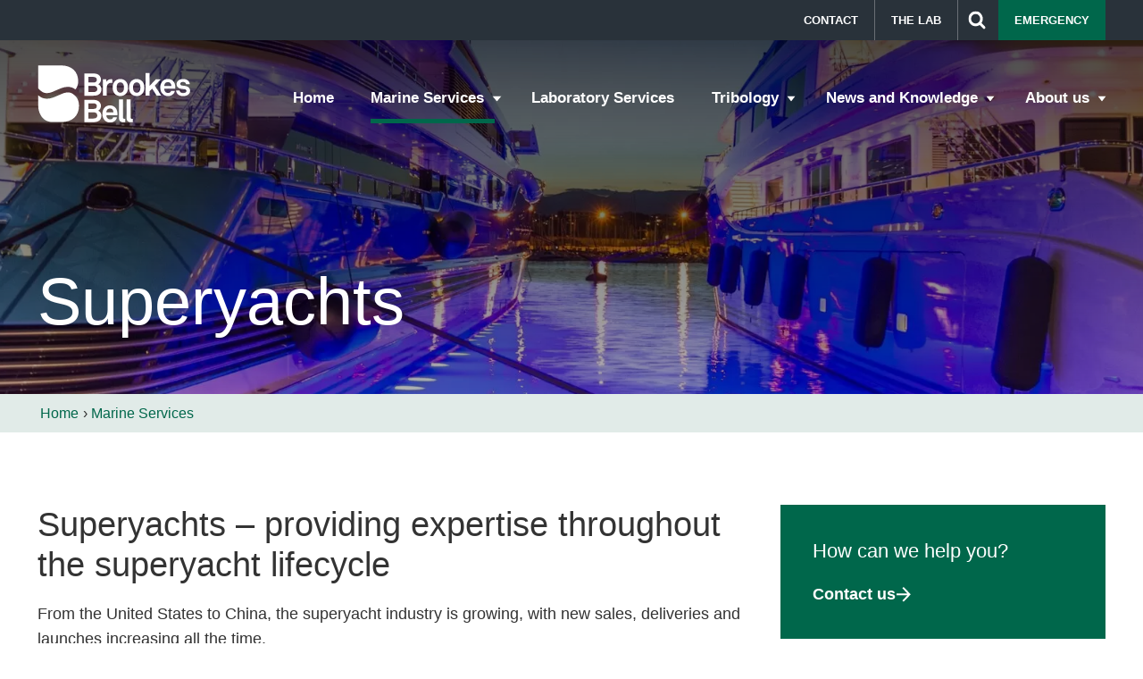

--- FILE ---
content_type: text/html; charset=utf-8
request_url: https://www.brookesbell.com/marine-services/superyachts/
body_size: 12439
content:
<!DOCTYPE html> <html lang="en"> <head prefix="og: http://ogp.me/ns#"> <meta charset="utf-8"> <!-- Designed & Developed by Liquid Light (https://www.liquidlight.co.uk) This website is powered by TYPO3 - inspiring people to share! TYPO3 is a free open source Content Management Framework initially created by Kasper Skaarhoj and licensed under GNU/GPL. TYPO3 is copyright 1998-2026 of Kasper Skaarhoj. Extensions are copyright of their respective owners. Information and contribution at https://typo3.org/ --> <base href="https://www.brookesbell.com"> <link rel="shortcut icon" href="/assets/brookesbell-slate/img/favicon.ico" type="image/x-icon"><link rel="apple-touch-icon" href="/assets/brookesbell-slate/img/favicon_180.png"> <title>Superyacht Services | Brookes Bell - Brookes Bell</title> <meta name="generator" content="TYPO3 CMS" />
<meta name="description" content="Brookes Bell can provide support to superyachts across the complete lifecycle of a vessel. From design and build to surveys, engineering support and claims m..." />
<meta name="viewport" content="width=device-width, initial-scale=1" />
<meta property="og:site_name" content="Brookes Bell" />
<meta property="og:type" content="website" />
<meta property="og:url" content="https://www.brookesbell.com/marine-services/superyachts/" />
<meta property="og:title" content="Superyacht Services | Brookes Bell" />
<meta property="og:description" content="Brookes Bell can provide support to superyachts across the complete lifecycle of a vessel. From design and build to surveys, engineering support and claims m..." />
<meta name="twitter:card" content="summary_large_image" />
<meta name="twitter:title" content="Superyacht Services | Brookes Bell" />
<meta name="twitter:description" content="Brookes Bell can provide support to superyachts across the complete lifecycle of a vessel. From design and build to surveys, engineering support and claims m..." />
<meta name="twitter:dnt" content="on" />
<meta name="twitter:url" content="https://www.brookesbell.com/marine-services/superyachts/" />
<meta name="theme-color" content="#FFFFFF" /> <link rel="stylesheet" type="text/css" href="/typo3temp/assets/compressed/merged-6917b964a137b42339abf6e25a8a9bc1-139e0c338c4330623074dd045a8d820a.css?1763552736" media="screen">
<link rel="stylesheet" type="text/css" href="/typo3temp/assets/compressed/merged-1741aa65a87e2a5d155c3bb756374fcd-7c709924820b25960fa523afb5f2e071.css?1730198283" media="print">
  <script type="text/javascript">
/*<![CDATA[*/
/*TS_inlineJS*/

document.documentElement.className+=' hasJs';(function(w,d){w.errorQ=[];w.onerror=function(m,f,l){errorQ.push({m:m,f:f,l:l});return true}})(window,document);(function(w,d,u){w.readyQ=[];w.bindReadyQ=[];function p(x,y){if(x=="ready"){w.bindReadyQ.push(y);}else{w.readyQ.push(x);}};var a={ready:p,bind:p};w.$=w.jQuery=function(f){if(f===d||f===u){return a}else{p(f)}}})(window,document);function onRecaptchaSubmit() { document.querySelectorAll('[data-callback="onRecaptchaSubmit"]')[0].form.submit(); return false; }


/*]]>*/
</script>
 <link rel="manifest" href="https://www.brookesbell.com/manifest.webmanifest">

<link rel="alternate" type="application/rss+xml" title="News and Knowledge (RSS 2.0)" href="https://www.brookesbell.com/news-and-knowledge/rss/">
<link rel="alternate" type="application/rss+xml" title="The Team (RSS 2.0)" href="https://www.brookesbell.com/about-us/the-team/rss/">
<link rel="alternate" type="application/rss+xml" title="Publications (RSS 2.0)" href="https://www.brookesbell.com/news-and-knowledge/publications/rss/">
<link rel="canonical" href="https://www.brookesbell.com/marine-services/superyachts/"><script>if(navigator.serviceWorker)navigator.serviceWorker.register('/sw.js', {scope:'/'})</script><link rel="search" type="application/opensearchdescription+xml" title="Brookes Bell" href="https://www.brookesbell.com/open-search/"><script>if(localStorage['EXT:CustomFonts'] && localStorage['EXT:CustomFonts'] === 'Loaded') {document.documentElement.className += ' fontsLoaded';}</script><script src="https://www.google.com/recaptcha/api.js?onload=reCaptchaOnLoadCallback&amp;render=explicit" async defer></script>
<script>
var reCaptchaOnLoadCallback = function() {
	$('form[data-reCaptcha=true]').each(function() {
		$('button:last, input[type="submit"]:last', this).before('<div id="reCaptcha"></div>');
		var reCaptcha = grecaptcha.render('reCaptcha', {
			'sitekey': '',
			'size': 'normal',
			'callback': 'reCaptchaSubmitCallback'
		});
		$(this).submit(function() {
			if(grecaptcha.getResponse() == '') {
				$('#reCaptcha').removeClass('required').width();
				$('#reCaptcha').addClass('required');
				return false;
			}
		});
	});
}
var reCaptchaSubmitCallback = function(token) {
	$(this).parent('form').submit();
}
</script><link rel="dns-prefetch" href="https://www.googletagmanager.com">
<link rel="preconnect" crossorigin href="https://www.googletagmanager.com"><script>window.dataLayer = window.dataLayer || [];
function gtag(){dataLayer.push(arguments);}
gtag('consent', 'default', {'ad_storage': 'denied','ad_user_data': 'denied','ad_personalization': 'denied','analytics_storage': 'denied','functionality_storage': 'denied','personalization_storage': 'denied','security_storage': 'granted'});</script><script>(function(w,d,s,l,i){w[l]=w[l]||[];w[l].push({'gtm.start':
new Date().getTime(),event:'gtm.js'});var f=d.getElementsByTagName(s)[0],
j=d.createElement(s),dl=l!='dataLayer'?'&l='+l:'';j.async=true;j.src=
'https://www.googletagmanager.com/gtm.js?id='+i+dl;f.parentNode.insertBefore(j,f);
})(window,document,'script','dataLayer','GTM-WR5NC8B');</script>
 </head> <body itemscope itemtype="http://schema.org/WebPage">  <noscript><iframe src="https://www.googletagmanager.com/ns.html?id=GTM-WR5NC8B" height="0" width="0" style="display:none;visibility:hidden"></iframe></noscript> <div class="page"> <header><div class="banner"><picture><source srcset="/fileadmin/_processed_/5/e/csm_Banner-Two_superyachts_07b77c6390.jpg" media="(min-width: 640px)"><source srcset="/fileadmin/_processed_/5/e/csm_Banner-Two_superyachts_7c56fd3727.jpg" media="(max-width: 640px)"><img src="/fileadmin/_processed_/5/e/csm_Banner-Two_superyachts_7c56fd3727.jpg" alt=""></picture></div><div class="container"><div class="headWrapper"><div class="logo"><div class="wrapper"><a href="https://www.brookesbell.com/" title="Brookes Bell - Leading multi-disciplinary technical and scientific consultancy serving the marine and energy sectors"><img src="/assets/brookesbell-slate/img/logo_print.png" width="200" height="76" alt="Brookes Bell" title="Brookes Bell"></a></div></div><nav class="mobileNavigation"><ul><li class="menu" data-target=".navigationWrapper"><span>Menu</span></li></ul></nav><div class="navigationWrapper"><div class="upperNavigation"><nav class="headerNavigation"><ul class="navigation horizontal" role="list"><li class="first"><a href="/contact/" title="Contact"><span>Contact</span></a></li><li class="last"><a href="https://thelab.brookesbell.com/" title="The Lab"><span>The Lab</span></a></li></ul></nav><div id="search"><form action="/search/" method="get" itemprop="potentialAction" itemscope itemtype="https://schema.org/SearchAction"><fieldset><legend>Site search</legend><label><span>Search keyword(s): </span><input name="query" placeholder="" itemprop="query-input" type="text" size="20" autocomplete="off" aria-label="Search keyword(s)" ></label><button class="search" title="Search"><span>Search</span></button></fieldset></form></div><nav class="ctaNavigation"><ul class="navigation horizontal" role="list"><li class="last"><a href="/emergency/" title="Emergency"><span>Emergency</span></a></li></ul></nav></div><nav class="primaryNavigation"><div class="wrapper"><ul class="navigation horizontal" role="list"><li class="pageHome"><a href="/" title="Home" accesskey="h"><span>Home</span></a></li><li class="active hasChildren "><a href="/marine-services/" title="Marine Services" class="active"><span>Marine Services</span></a><ul class="subNav"><li class=""><a href="/marine-services/marine-surveying-services/" title="Marine Surveying Services"><span>Marine Surveying Services</span></a></li><li class="hasChildren "><a href="/marine-services/master-mariner-services/" title="Master Mariner Services"><span>Master Mariner Services</span></a><ul class="subNav"><li class=""><a href="/marine-services/master-mariner-services/speed-and-consumption-disputes/" title="Speed and Consumption Disputes"><span>Speed and Consumption Disputes</span></a></li><li class=""><a href="/marine-services/master-mariner-services/piracy-issues/" title="Piracy Issues"><span>Piracy Issues</span></a></li><li class=""><a href="/marine-services/master-mariner-services/collisions-and-groundings/" title="Collisions and Groundings"><span>Collisions and Groundings</span></a></li><li class=""><a href="/marine-services/master-mariner-services/stowage-and-securing-assessments/" title="Stowage and Securing Assessments"><span>Stowage and Securing Assessments</span></a></li><li class=""><a href="/marine-services/master-mariner-services/container-ship-casualty-management/" title="Container Ship Casualty Management"><span>Container Ship Casualty Management</span></a></li><li class=""><a href="/marine-services/master-mariner-services/hold-cleanliness-cleaning-and-maintenance/" title="Hold Cleanliness, Cleaning and Maintenance"><span>Hold Cleanliness, Cleaning and Maintenance</span></a></li><li class=""><a href="/marine-services/master-mariner-services/tanker-operations/" title="Tanker Operations"><span>Tanker Operations</span></a></li><li class=""><a href="/marine-services/master-mariner-services/pollution-control/" title="Pollution Control"><span>Pollution Control</span></a></li><li class=""><a href="/marine-services/master-mariner-services/fixed-object-damage/" title="Fixed Object Damage"><span>Fixed Object Damage</span></a></li></ul></li><li class="hasChildren "><a href="/marine-services/salvage-and-wreck/" title="Salvage and Wreck"><span>Salvage and Wreck</span></a><ul class="subNav"><li class=""><a href="/marine-services/salvage-and-wreck/wreck-and-salvage-project-management/" title="Wreck and Salvage Project Management"><span>Wreck and Salvage Project Management</span></a></li><li class=""><a href="/marine-services/salvage-and-wreck/wreck-and-salvage-stability-assessment-capability/" title="Wreck and Salvage Stability Assessment Capability"><span>Wreck and Salvage Stability Assessment Capability</span></a></li><li class=""><a href="/marine-services/salvage-and-wreck/special-casualty-representatives-scrs/" title="Special Casualty Representatives (SCRs)"><span>Special Casualty Representatives (SCRs)</span></a></li><li class=""><a href="/marine-services/salvage-and-wreck/finite-element-modelling/" title="Finite Element Modelling"><span>Finite Element Modelling</span></a></li></ul></li><li class="hasChildren "><a href="/marine-services/marine-engineering/" title="Marine Engineering"><span>Marine Engineering</span></a><ul class="subNav"><li class=""><a href="/marine-services/marine-engineering/marpol-services/" title="MARPOL Services"><span>MARPOL Services</span></a></li><li class=""><a href="/marine-services/marine-engineering/crane-incident-investigations/" title="Crane Incident Investigations"><span>Crane Incident Investigations</span></a></li><li class=""><a href="/marine-services/marine-engineering/technical-management/" title="Technical Management"><span>Technical Management</span></a></li><li class=""><a href="/marine-services/marine-engineering/forensic-engineering-for-machinery-surveys/" title="Forensic Engineering for Machinery Surveys"><span>Forensic Engineering for Machinery Surveys</span></a></li><li class=""><a href="/marine-services/marine-engineering/main-and-auxiliary-engine-damage/" title="Main and Auxiliary Engine Damage"><span>Main and Auxiliary Engine Damage</span></a></li><li class=""><a href="/marine-services/marine-engineering/steering-gear-rudder-and-propeller-incidents/" title="Steering Gear, Rudder and Propeller Incidents"><span>Steering Gear, Rudder and Propeller Incidents</span></a></li><li class=""><a href="/marine-services/marine-engineering/stern-tube-shaft-and-bearing-issues/" title="Stern Tube, Shaft and Bearing Issues"><span>Stern Tube, Shaft and Bearing Issues</span></a></li><li class=""><a href="/marine-services/marine-engineering/auxiliary-machinery-damage/" title="Auxiliary Machinery Damage"><span>Auxiliary Machinery Damage</span></a></li><li class=""><a href="/marine-services/marine-engineering/fire-and-explosion-and-flooding-surveys/" title="Fire and Explosion and Flooding Surveys"><span>Fire and Explosion and Flooding Surveys</span></a></li></ul></li><li class="hasChildren "><a href="/marine-services/scientific-and-cargo/" title="Scientific and Cargo"><span>Scientific and Cargo</span></a><ul class="subNav"><li class=""><a href="/marine-services/scientific-and-cargo/scientific-cargo-advice/" title="Scientific Cargo Advice"><span>Scientific Cargo Advice</span></a></li><li class=""><a href="/marine-services/scientific-and-cargo/grain-food-and-feed-cargo-claims-and-quality-disputes/" title="Grain, Food and Feed: Cargo Claims and Quality Disputes"><span>Grain, Food and Feed: Cargo Claims and Quality Disputes</span></a></li><li class=""><a href="/marine-services/scientific-and-cargo/advice-on-loss-prevention-and-regulatory-imsbcimdg-codes/" title="Advice on Loss Prevention and Regulatory IMSBC/IMDG Codes"><span>Advice on Loss Prevention and Regulatory IMSBC/IMDG Codes</span></a></li><li class=""><a href="/marine-services/scientific-and-cargo/cargo-liquefaction-advice-and-emergency-assistance/" title="Cargo Liquefaction: Advice and Emergency Assistance"><span>Cargo Liquefaction: Advice and Emergency Assistance</span></a></li><li class=""><a href="/marine-services/scientific-and-cargo/coal-and-other-solid-fuel-cargos/" title="Coal and other Solid Fuel Cargos"><span>Coal and other Solid Fuel Cargos</span></a></li><li class=""><a href="/marine-services/scientific-and-cargo/fertilisers/" title="Fertilisers"><span>Fertilisers</span></a></li></ul></li><li class="hasChildren "><a href="/marine-services/fuel-and-fuel-cargoes/" title="Fuel and Fuel Cargoes"><span>Fuel and Fuel Cargoes</span></a><ul class="subNav"><li class=""><a href="/marine-services/fuel-and-fuel-cargoes/bunker-fuel-oil-quality-services/" title="Bunker Fuel Oil Quality Services"><span>Bunker Fuel Oil Quality Services</span></a></li><li class=""><a href="/marine-services/fuel-and-fuel-cargoes/fuel-cargo-quantity-and-quality-disputes/" title="Fuel Cargo Quantity and Quality Disputes"><span>Fuel Cargo Quantity and Quality Disputes</span></a></li><li class=""><a href="/marine-services/fuel-and-fuel-cargoes/remote-situation-advice-rsa/" title="Remote Situation Advice (RSA)"><span>Remote Situation Advice (RSA)</span></a></li><li class=""><a href="/marine-services/fuel-and-fuel-cargoes/reporting/" title="Reporting"><span>Reporting</span></a></li><li class=""><a href="/marine-services/fuel-and-fuel-cargoes/marine-engineer-attendance-at-an-affected-vessel/" title="Marine Engineer Attendance at an affected Vessel"><span>Marine Engineer Attendance at an affected Vessel</span></a></li></ul></li><li class="hasChildren "><a href="/marine-services/liquid-cargoes/" title="Liquid Cargoes"><span>Liquid Cargoes</span></a><ul class="subNav"><li class=""><a href="/marine-services/liquid-cargoes/marpol-annex-1-consultancy-services/" title="MARPOL Annex 1 Consultancy Services"><span>MARPOL Annex 1 Consultancy Services</span></a></li><li class=""><a href="/marine-services/liquid-cargoes/marpol-annex-2-consultancy-services/" title="MARPOL Annex 2 Consultancy Services"><span>MARPOL Annex 2 Consultancy Services</span></a></li><li class=""><a href="/marine-services/liquid-cargoes/liquid-petroleum-and-natural-gases-consultancy/" title="Liquid Petroleum and Natural Gases Consultancy"><span>Liquid Petroleum and Natural Gases Consultancy</span></a></li><li class=""><a href="/marine-services/liquid-cargoes/liquid-cargo-quantity-and-quality-disputes/" title="Liquid Cargo Quantity and Quality Disputes"><span>Liquid Cargo Quantity and Quality Disputes</span></a></li><li class=""><a href="/marine-services/liquid-cargoes/remote-situation-analysis-rsa/" title="Remote Situation Analysis (RSA)"><span>Remote Situation Analysis (RSA)</span></a></li></ul></li><li class="hasChildren "><a href="/marine-services/naval-architecture/" title="Naval Architecture"><span>Naval Architecture</span></a><ul class="subNav"><li class=""><a href="/marine-services/naval-architecture/marine-design/" title="Marine Design"><span>Marine Design</span></a></li><li class=""><a href="/marine-services/naval-architecture/stabilityfloatability-for-design-and-salvage/" title="Stability/Floatability for Design and Salvage"><span>Stability/Floatability for Design and Salvage</span></a></li><li class=""><a href="/marine-services/naval-architecture/design-conversions-and-upgrades/" title="Design Conversions and Upgrades"><span>Design Conversions and Upgrades</span></a></li><li class=""><a href="/marine-services/naval-architecture/computational-fluid-dynamics-cfd/" title="Computational Fluid Dynamics (CFD)"><span>Computational Fluid Dynamics (CFD)</span></a></li><li class=""><a href="/marine-services/naval-architecture/finite-element-analysis/" title="Finite Element Analysis"><span>Finite Element Analysis</span></a></li><li class=""><a href="/marine-services/naval-architecture/vessel-motions-mooring-analysis-and-cablepipe-dynamics/" title="Vessel Motions, Mooring Analysis and Cable/Pipe Dynamics"><span>Vessel Motions, Mooring Analysis and Cable/Pipe Dynamics</span></a></li><li class=""><a href="/marine-services/naval-architecture/manoeuvering-and-ship-handling/" title="Manoeuvering and Ship Handling"><span>Manoeuvering and Ship Handling</span></a></li></ul></li><li class="hasChildren "><a href="/marine-services/metallurgy/" title="Metallurgy"><span>Metallurgy</span></a><ul class="subNav"><li class=""><a href="/marine-services/metallurgy/maritime-metallurgical-consultancy/" title="Maritime Metallurgical Consultancy"><span>Maritime Metallurgical Consultancy</span></a></li><li class=""><a href="/marine-services/metallurgy/exhaust-gas-scrubber-corrosion-inspections/" title="Exhaust Gas Scrubber Corrosion Inspections"><span>Exhaust Gas Scrubber Corrosion Inspections</span></a></li><li class=""><a href="/marine-services/metallurgy/transporting-corrosive-cargoes-or-steel-products/" title="Transporting Corrosive Cargoes or Steel Products"><span>Transporting Corrosive Cargoes or Steel Products</span></a></li><li class=""><a href="/marine-services/metallurgy/maritime-failure-investigations/" title="Maritime Failure Investigations"><span>Maritime Failure Investigations</span></a></li><li class=""><a href="/marine-services/metallurgy/forensic-analysis-at-the-lab-at-brookes-bell/" title="Forensic Analysis at The Lab at Brookes Bell"><span>Forensic Analysis at The Lab at Brookes Bell</span></a></li></ul></li><li class="hasChildren "><a href="/marine-services/fire-response-and-investigation/" title="Fire Response and Investigation"><span>Fire Response and Investigation</span></a><ul class="subNav"><li class=""><a href="/marine-services/fire-response-and-investigation/brookes-bells-approach-to-fire-and-response-investigation/" title="Brookes Bell's approach to Fire and Response Investigation"><span>Brookes Bell's approach to Fire and Response Investigation</span></a></li><li class=""><a href="/marine-services/fire-response-and-investigation/fire-safety-in-ship-design/" title="Fire Safety in Ship Design"><span>Fire Safety in Ship Design</span></a></li><li class=""><a href="/marine-services/fire-response-and-investigation/advice-and-support-on-lithium-ion-and-other-battery-fires/" title="Advice and Support on Lithium-ion and other Battery Fires"><span>Advice and Support on Lithium-ion and other Battery Fires</span></a></li><li class=""><a href="/marine-services/fire-response-and-investigation/maritime-fire-and-escape-simulation-analysis/" title="Maritime Fire and Escape Simulation Analysis"><span>Maritime Fire and Escape Simulation Analysis</span></a></li></ul></li><li class="hasChildren "><a href="/marine-services/paint-and-coatings/" title="Paint and Coatings"><span>Paint and Coatings</span></a><ul class="subNav"><li class=""><a href="/marine-services/paint-and-coatings/new-buildmaintenance-and-repair/" title="New Build/Maintenance and Repair"><span>New Build/Maintenance and Repair</span></a></li><li class=""><a href="/marine-services/paint-and-coatings/vessel-surveys/" title="Vessel Surveys"><span>Vessel Surveys</span></a></li><li class=""><a href="/marine-services/paint-and-coatings/coating-failure-investigations-and-analytical-services/" title="Coating Failure Investigations and Analytical Services"><span>Coating Failure Investigations and Analytical Services</span></a></li><li class=""><a href="/marine-services/paint-and-coatings/paint-and-coatings-forensic-analysis/" title="Paint and Coatings Forensic Analysis"><span>Paint and Coatings Forensic Analysis</span></a></li><li class=""><a href="/marine-services/paint-and-coatings/antifouling-and-biofouling-consultancy-services/" title="Antifouling and Biofouling Consultancy Services"><span>Antifouling and Biofouling Consultancy Services</span></a></li></ul></li><li class="current active "><a href="/marine-services/superyachts/" title="Superyachts" class="active"><span>Superyachts</span></a></li><li class=""><a href="/marine-services/personal-injury/" title="Personal Injury"><span>Personal Injury</span></a></li></ul></li><li class=""><a href="/laboratory-services/" title="Laboratory Services"><span>Laboratory Services</span></a></li><li class="hasChildren "><a href="/tribology/" title="Tribology"><span>Tribology</span></a><ul class="subNav"><li class=""><a href="/tribology/services/" title="Services"><span>Services</span></a></li><li class=""><a href="/tribology/industry-experience/" title="Industry experience"><span>Industry experience</span></a></li><li class="hasChildren "><a href="/tribology/publications/" title="Publications"><span>Publications</span></a><ul class="subNav"><li class=""><a href="/tribology/publications/the-tribology-handbook-extracts/" title="The Tribology Handbook (extracts)"><span>The Tribology Handbook (extracts)</span></a></li></ul></li></ul></li><li class="hasChildren "><a href="/news-and-knowledge/" title="News and Knowledge"><span>News and Knowledge</span></a><ul class="subNav"><li class=""><a href="/news-and-knowledge/publications/" title="Publications"><span>Publications</span></a></li></ul></li><li class="hasChildren "><a href="/about-us/" title="About us"><span>About us</span></a><ul class="subNav"><li class=""><a href="/about-us/the-lab-at-brookes-bell/" title="The Lab at Brookes Bell"><span>The Lab at Brookes Bell</span></a></li><li class=""><a href="/about-us/3d-marine/" title="3D Marine"><span>3D Marine</span></a></li><li class=""><a href="/about-us/neale-consulting-engineers/" title="Neale Consulting Engineers"><span>Neale Consulting Engineers</span></a></li><li class=""><a href="/about-us/partnerships-acquisitions/" title="Partnerships &amp; Acquisitions"><span>Partnerships &amp; Acquisitions</span></a></li><li class=""><a href="/about-us/the-team/" title="The Team"><span>The Team</span></a></li><li class=""><a href="/about-us/company-history/" title="Company History"><span>Company History</span></a></li><li class=""><a href="/about-us/sharpend/" title="Sharpend"><span>Sharpend</span></a></li><li class=""><a href="/about-us/recruitment/" title="Recruitment"><span>Recruitment</span></a></li></ul></li></ul></div></nav></div></div><h1><span>Superyachts</span></h1></div><div id="breadcrumb"><div class="wrapper"><ol itemprop="breadcrumb" itemscope itemtype="http://schema.org/BreadcrumbList"><li itemprop="itemListElement" itemscope itemtype="http://schema.org/ListItem"><a href="/" itemprop="item"><span itemprop="name">Home</span></a><meta itemprop="position" content="1"></li><li itemprop="itemListElement" itemscope itemtype="http://schema.org/ListItem"><a href="/marine-services/" itemprop="item"><span itemprop="name">Marine Services</span></a><meta itemprop="position" content="2"></li></ol></div></div></header> <main> <div class="container"> <div class="pageLayout oneColumnPage"> <div class="wrapper"> <div class="pageRow header"> <div class="wrapper"></div> </div> <div class="pageRow content"> <div class="wrapper"> <div class="pageColumn primary"> <div class="wrapper"><!--TYPO3SEARCH_begin--> <div class="layout twoColumn twoColumnLayout seventyThirty"> <div class="wrapper"> <div class="column one"> <div class="wrapper"><div class="contentWrapper"> <h2 class="csc-firstHeader"> Superyachts – providing expertise throughout the superyacht lifecycle </h2><p>From the United States to China, the superyacht industry is growing, with new sales, deliveries and launches increasing all the time.&nbsp;</p><p>But dealing with a superyacht - at any stage of its lifecycle - is not without its complexities.</p><p>With Brookes Bell, you’re in safe hands, no matter what support you need for your superyacht or superyacht-related issue.</p><p><strong>Whether you are a superyacht builder, shipyard, owner, manager, insurer, designer, captain, engineer or project manager, Brookes Bell can help you with your superyacht requirements.</strong></p><p></p><h2>Superyacht services</h2><p>Brookes Bell’s team of in-house experts specialise in marine, civil and mechanical engineering, naval architecture, claims management and more, meaning we are able to offer all of the services you need across the complete lifecycle of your superyacht.&nbsp;</p><p>Our superyacht team is also experienced in giving expert witness evidence in arbitration and senior courts in various jurisdictions.</p><p>Our comprehensive superyacht services include:&nbsp;</p><ul><li>New build services</li><li>Alternative design and arrangements (AD&amp;A)</li><li>Risk assessment and safety solutions</li><li>Computational fluid dynamics (CFD)</li><li>Superyacht surveys</li><li>Metallurgy, coatings expertise and NDT</li><li>Corrosion under insulation (CUI) surveys</li><li>Dispute resolutions</li><li>Forensic analysis</li><li>Technical management</li><li>Claims management</li><li>Marine casualty and fire and/or explosion investigation</li><li>Salvage and wreck removal</li><li>Stability</li><li>Engineering services</li><li>Hull performance</li></ul><h2>Global superyacht services</h2><p>Superyachts find themselves in the world’s most glamorous locations. But these locations don’t necessarily have maritime expertise close at hand.</p><p>With Brookes Bell you can eliminate any worries you may have about access to maritime expertise.</p><p>Why? Because we are a truly global business, with hubs in the Americas, Europe and Asia – which means that we can provide help and support whenever and wherever you need it.</p><p>What’s more, Brookes Bell is an industry leader in providing safe, innovative and practical design solutions that provide the perfect balance between creative vision and regulatory compliance.&nbsp;</p><p>Our highly qualified experts are experienced in new build/refit plan and specification approval, design and performance analysis, stability studies, alternative design arrangement, condition surveys and sea trials.</p><h2>Brookes Bell: your complete 360º superyacht solution</h2><p>Superyachting is a glamorous industry but it’s always reassuring to know that there is one company to turn to if things go wrong.&nbsp;</p><p>Whether it’s a mechanical failure or grounding, paint dispute, fire, explosion or flood, Brookes Bell’s respected in-house surveyors will forensically investigate every aspect of the incident.</p><h3>Superyacht technical consultancy and dispute resolution</h3><p>Brookes Bell is a leading provider of technical consultancy services to shipyards, builders and vessel owners and can provide independent assessment of a quality issue or defect at any stage.&nbsp;</p><p>Even when no failure or incident has occurred, a dispute may still arise over construction quality or materials used. Brookes Bell can help with any aspect of the dispute and achieve a resolution.</p><p>In the event that the dispute goes further, we have a strong reputation of being the ‘go to’ firm for expert witness skills, technical dispute resolution, forensic analysis and casualty investigation and you can rely on us to represent you when needed.&nbsp;</p><h3>Superyacht surveying services</h3><p>Our surveyors use the latest technologies, such as 3D laser scanning, to allow for fast and accurate documentation of the condition of a vessel – providing hull and machinery surveys for collision damage, groundings, structural failures, condition surveys, repair surveys and pre-purchase or post-delivery surveys.&nbsp;</p><h3>Superyacht incident investigation services</h3><p>Our multi-disciplinary team of highly qualified experts, including Master Mariners, marine engineers, naval architects, metallurgists, non-destructive testing experts and fire and explosion investigators, have investigated superyacht incidents and casualties for over 30 years.&nbsp;</p><h3>The ‘go to’ superyacht consultancy</h3><p>Our wealth of practical experience means we enjoy a reputation as being the “go to” firm at every stage of the superyacht life cycle and are proud to count the world’s most eminent P&amp;I clubs, owners, underwriters, lawyers, salvors and shipyards as our clients.</p><p>We also recognise that the superyacht industry is constantly changing, which is why we place a strong emphasis on innovation; continually seeking out better ways of tackling superyacht issues.&nbsp;</p><p>Whatever your project or requirements, Brookes Bell can combine the right mix of talent and expertise to ensure you only require a single supplier - saving you time and money.&nbsp;</p><p><strong>So, if you want the very best superyacht advice and support,&nbsp;<a href="https://www.brookesbell.com/contact/" target="_blank" rel="noopener">speak to Brookes Bell today</a>.</strong></p><p></p> </div><div class="contentWrapper"> <div class="video youtube"><iframe src="https://www.youtube-nocookie.com/embed/ck4TRc09L5A?modestbranding=1" allowfullscreen></iframe></div> </div></div> </div> <div class="column two"> <div class="wrapper"> <div class="box cta" id="c70361" style=""> <div class="wrapper featured"> <div class="content"><div class="contentWrapper"> <p class="featured">How can we help you?</p><p class="inline"><a href="/contact/">Contact us</a></p><p></p> </div></div> </div> </div> <div class="box cta" id="c80061" style=""> <div class="wrapper highlight"> <div class="content"> <h2 class="csc-firstHeader"> Key contact </h2><div class="tx-llcatalog-pi">
		<div class="users list summary">
		<div class="records">
				<div class="record">
						<a href="/about-us/the-team/team-member/ray-luukas/"><span class="photos"><span class="photo" itemprop="image" itemscope itemtype="http://schema.org/ImageObject"><img src="/fileadmin/_processed_/d/8/csm_Luukas_R_86fed7942b.png" width="100" height="100"  itemprop="contentUrl"  alt="Ray Luukas" ></span></span></a>
			

			<h3>
				<a href="/about-us/the-team/team-member/ray-luukas/">
				Ray Luukas
				</a>
			</h3>
			<h4>Consultant Engineer</h4>

			

						<p class="adr">
				<span class="street-address">Liverpool</span>
				<span class="locality"></span>
				<span class="region"></span>
				<span class="postal-code"></span>
				<span class="country-name"></span>
			</p>
			

						<div class="tel">
				<span class="value">+44 151 236 0083</span>
			</div>
			
						<div class="tel">
				<span class="value">+44 7770 440342</span>
			</div>
			

			

						<p class="email"><a href="mailto:ray.luukas@brookesbell.com" class="email"><span>ray.luukas@brookesbell.com</span></a></p>
			

		</div>
		
		<div class="record">
						<a href="/about-us/the-team/team-member/tom-ainsley/"><span class="photos"><span class="photo" itemprop="image" itemscope itemtype="http://schema.org/ImageObject"><img src="/fileadmin/_processed_/2/d/csm_Ainsley_T_2b9c109ca6.png" width="100" height="100"  itemprop="contentUrl"  alt="Tom Ainsley" ></span></span></a>
			

			<h3>
				<a href="/about-us/the-team/team-member/tom-ainsley/">
				Tom Ainsley
				</a>
			</h3>
			<h4>Director of Asia-Pacific, Marine Engineer</h4>

			

						<p class="adr">
				<span class="street-address">Singapore</span>
				<span class="locality"></span>
				<span class="region"></span>
				<span class="postal-code"></span>
				<span class="country-name"></span>
			</p>
			

						<div class="tel">
				<span class="value">+65 6539 0540</span>
			</div>
			
						<div class="tel">
				<span class="value">+65 9656 3798</span>
			</div>
			

			

						<p class="email"><a href="mailto:tom.ainsley@brookesbell.com" class="email"><span>tom.ainsley@brookesbell.com</span></a></p>
			

		</div>
		
		<div class="record">
						<a href="/about-us/the-team/team-member/karley-smith/"><span class="photos"><span class="photo" itemprop="image" itemscope itemtype="http://schema.org/ImageObject"><img src="/fileadmin/_processed_/2/a/csm_Smith_K_cec3fb2502.png" width="100" height="100"  itemprop="contentUrl"  alt="Karley Smith" ></span></span></a>
			

			<h3>
				<a href="/about-us/the-team/team-member/karley-smith/">
				Karley Smith
				</a>
			</h3>
			<h4>Senior Master Mariner</h4>

			

						<p class="adr">
				<span class="street-address">Liverpool</span>
				<span class="locality"></span>
				<span class="region"></span>
				<span class="postal-code"></span>
				<span class="country-name"></span>
			</p>
			

						<div class="tel">
				<span class="value">+44 151 236 0083</span>
			</div>
			
						<div class="tel">
				<span class="value">+44 7792 255 897</span>
			</div>
			

			

						<p class="email"><a href="mailto:karley.smith@brookesbell.com" class="email"><span>karley.smith@brookesbell.com</span></a></p>
			

		</div>
		
		<div class="record">
						<a href="/about-us/the-team/team-member/judith-fergus/"><span class="photos"><span class="photo" itemprop="image" itemscope itemtype="http://schema.org/ImageObject"><img src="/fileadmin/_processed_/c/7/csm_Fergus_J_5e7c185f88.png" width="100" height="100"  itemprop="contentUrl"  alt="Judith Fergus" ></span></span></a>
			

			<h3>
				<a href="/about-us/the-team/team-member/judith-fergus/">
				Judith Fergus
				</a>
			</h3>
			<h4>Consultant Coating Specialist</h4>

			

						<p class="adr">
				<span class="street-address">Newcastle</span>
				<span class="locality"></span>
				<span class="region"></span>
				<span class="postal-code"></span>
				<span class="country-name"></span>
			</p>
			

						<div class="tel">
				<span class="value">+44 151 236 0083</span>
			</div>
			
						<div class="tel">
				<span class="value">+44 74719 97353</span>
			</div>
			

			

						<p class="email"><a href="mailto:judith.fergus@brookesbell.com" class="email"><span>judith.fergus@brookesbell.com</span></a></p>
			

		</div>
		
		<div class="record">
						<a href="/about-us/the-team/team-member/patrick-yeoward/"><span class="photos"><span class="photo" itemprop="image" itemscope itemtype="http://schema.org/ImageObject"><img src="/fileadmin/_processed_/9/4/csm_Yeoward_P_4ff2be9579.png" width="100" height="100"  itemprop="contentUrl"  alt="Patrick Yeoward" ></span></span></a>
			

			<h3>
				<a href="/about-us/the-team/team-member/patrick-yeoward/">
				Patrick Yeoward
				</a>
			</h3>
			<h4>Superyacht Consultant</h4>

			

						<p class="adr">
				<span class="street-address">Spain</span>
				<span class="locality"></span>
				<span class="region"></span>
				<span class="postal-code"></span>
				<span class="country-name"></span>
			</p>
			

						<div class="tel">
				<span class="value">+44 151 236 0083</span>
			</div>
			
						<div class="tel">
				<span class="value">+44 7384 517 639</span>
			</div>
			

			

						<p class="email"><a href="mailto:patrick.yeoward@brookesbell.com" class="email"><span>patrick.yeoward@brookesbell.com</span></a></p>
			

		</div>
		
	</div>
	
</div>
	</div>
	 </div> </div> </div> <div class="box cta" id="c80399" style=""> <div class="wrapper highlight"> <div class="content"> <h2 class="csc-firstHeader"> Brochure </h2><div class="tx-llcatalog-pi">
		
	

		<div class="documents list thumbnails">
		<div class="records">
						<div class="record">
				<a href="/fileadmin/uploads/brookesbell/Documents/Superyacht_Brochure.pdf" alt="Superyacht Brochure">
										<div class="photo">
						<img src="/typo3temp/assets/images/dd25b37b8c.jpg" alt="Superyacht Brochure">
					</div>
					
					<p class="title">Superyacht Brochure</p>
					<p class="date">05/04/2021</p>
				</a>
			</div>
			
			<div class="record">
				<a href="/fileadmin/uploads/brookesbell/Documents/Full_Corrosion_Assessment_Superyachts_Brochure.pdf" alt="Full Corrosion Assessment - Superyachts">
										<div class="photo">
						<img src="/typo3temp/assets/images/302975d52b.jpg" alt="Full Corrosion Assessment - Superyachts">
					</div>
					
					<p class="title">Full Corrosion Assessment - Superyachts</p>
					<p class="date">08/05/2024</p>
				</a>
			</div>
			
		</div>
	</div>
	
	</div>
	 </div> </div> </div></div> </div> </div> </div><!--TYPO3SEARCH_end--></div> </div> </div> </div> <div class="pageRow footer"> <div class="wrapper"><div class="box breakout"><div class="wrapper highlight"><nav class="secondaryNavigation"><h3>&nbsp;<a href="/marine-services/">Marine Services</a></h3><ul class="navigation vertical"><li class="first"><a href="/marine-services/marine-surveying-services/" title="Marine Surveying Services"><span>Marine Surveying Services</span></a></li><li><a href="/marine-services/master-mariner-services/" title="Master Mariner Services"><span>Master Mariner Services</span></a></li><li><a href="/marine-services/salvage-and-wreck/" title="Salvage and Wreck"><span>Salvage and Wreck</span></a></li><li><a href="/marine-services/marine-engineering/" title="Marine Engineering"><span>Marine Engineering</span></a></li><li><a href="/marine-services/scientific-and-cargo/" title="Scientific and Cargo"><span>Scientific and Cargo</span></a></li><li><a href="/marine-services/fuel-and-fuel-cargoes/" title="Fuel and Fuel Cargoes"><span>Fuel and Fuel Cargoes</span></a></li><li><a href="/marine-services/liquid-cargoes/" title="Liquid Cargoes"><span>Liquid Cargoes</span></a></li><li><a href="/marine-services/naval-architecture/" title="Naval Architecture"><span>Naval Architecture</span></a></li><li><a href="/marine-services/metallurgy/" title="Metallurgy"><span>Metallurgy</span></a></li><li><a href="/marine-services/fire-response-and-investigation/" title="Fire Response and Investigation"><span>Fire Response and Investigation</span></a></li><li><a href="/marine-services/paint-and-coatings/" title="Paint and Coatings"><span>Paint and Coatings</span></a></li><li class="current active"><a href="/marine-services/superyachts/" title="Superyachts" class="active"><span>Superyachts</span></a></li><li class="last"><a href="/marine-services/personal-injury/" title="Personal Injury"><span>Personal Injury</span></a></li></ul></nav></div></div></div> </div> </div> </div> </div> </main> <footer><div class="container"><div class="footerDetails"><div class="logo"><div class="wrapper"><a href="https://www.brookesbell.com/" title="Brookes Bell - Leading multi-disciplinary technical and scientific consultancy serving the marine and energy sectors"><img src="/assets/brookesbell-slate/img/logo_print.png" width="200" height="76" alt="Brookes Bell" title="Brookes Bell"></a></div></div> <p>Brookes Bell is the trading name of Brookes Bell LLP, incorporated in England as a limited liability partnership No. OC312225. Registered office: Walker House, Exchange Flags, Liverpool, L2 3YL.</p></div><div class="footerNavigationWrapper"><nav class="footerNavigation"><ul class="navigation horizontal" role="list"><li class="first"><a href="/terms-and-conditions/" title="Terms &amp; Conditions" accesskey="m"><span>Terms &amp; Conditions</span></a></li><li><a href="/cookie-privacy-policy/" title="Cookies &amp; Privacy Policy" accesskey="p"><span>Cookies &amp; Privacy Policy</span></a></li><li><a href="/accessibility-policy/" title="Accessibility Policy" accesskey="i"><span>Accessibility Policy</span></a></li><li><a href="/sitemap/" title="Sitemap" accesskey="x"><span>Sitemap</span></a></li><li class="last"><a href="/search/" title="Search"><span>Search</span></a></li></ul></nav></div><div class="social"><ul></ul></div><div class="credits"><div id="copyright"><div class="wrapper">&copy; 2026 Brookes Bell</div></div><div id="credits"><div class="wrapper"><a href="https://www.liquidlight.co.uk" target="_blank" rel="noopener">Web design agency</a> - Liquid Light</div></div></div></div></footer> </div> <div class="userConnectionStatus"><div class="wrapper">You are currently offline. Some pages or content may fail to load.</div></div> <div id="cookieman-modal" data-cookieman-showonce="1" data-cookieman-settings="{&quot;groups&quot;:{&quot;mandatory&quot;:{&quot;preselected&quot;:true,&quot;disabled&quot;:true,&quot;trackingObjects&quot;:[&quot;CookieConsent&quot;,&quot;fe_typo_user&quot;]},&quot;advertisement&quot;:{&quot;trackingObjects&quot;:[&quot;GoogleTagManager&quot;,&quot;GoogleAnalytics&quot;]}},&quot;trackingObjects&quot;:{&quot;CookieConsent&quot;:{&quot;show&quot;:{&quot;CookieConsent&quot;:{&quot;duration&quot;:&quot;1&quot;,&quot;durationUnit&quot;:&quot;year&quot;,&quot;type&quot;:&quot;cookie_http+html&quot;,&quot;provider&quot;:&quot;Website&quot;}}},&quot;fe_typo_user&quot;:{&quot;show&quot;:{&quot;fe_typo_user&quot;:{&quot;duration&quot;:&quot;&quot;,&quot;durationUnit&quot;:&quot;session&quot;,&quot;type&quot;:&quot;cookie_http&quot;,&quot;provider&quot;:&quot;Website&quot;}}},&quot;GoogleTagManager&quot;:{&quot;inject&quot;:&quot;\u003Cscript type=\&quot;text\/javascript\&quot;\u003E\n\tgtag(&#039;consent&#039;, &#039;update&#039;, {&#039;ad_storage&#039;: &#039;granted&#039;,&#039;ad_user_data&#039;: &#039;granted&#039;,&#039;ad_personalization&#039;: &#039;granted&#039;,&#039;analytics_storage&#039;: &#039;granted&#039;,&#039;functionality_storage&#039;: &#039;granted&#039;,&#039;personalization_storage&#039;: &#039;granted&#039;});\n\u003C\/script\u003E&quot;,&quot;show&quot;:{&quot;_dc_gtm_--property-id--&quot;:{&quot;duration&quot;:&quot;1&quot;,&quot;durationUnit&quot;:&quot;minute&quot;,&quot;type&quot;:&quot;cookie_http+html&quot;,&quot;provider&quot;:&quot;Google&quot;,&quot;htmlCookieRemovalPattern&quot;:&quot;^_dc_gtm_UA\\-\\d+\\-\\d+$&quot;}}},&quot;GoogleAnalytics&quot;:{&quot;show&quot;:{&quot;DSID&quot;:{&quot;duration&quot;:&quot;2&quot;,&quot;durationUnit&quot;:&quot;weeks&quot;,&quot;type&quot;:&quot;cookie_http+html&quot;,&quot;provider&quot;:&quot;Google&quot;},&quot;test_cookie&quot;:{&quot;duration&quot;:&quot;15&quot;,&quot;durationUnit&quot;:&quot;minutes&quot;,&quot;type&quot;:&quot;cookie_http+html&quot;,&quot;provider&quot;:&quot;Google&quot;},&quot;IDE&quot;:{&quot;duration&quot;:&quot;24&quot;,&quot;durationUnit&quot;:&quot;months&quot;,&quot;type&quot;:&quot;cookie_http+html&quot;,&quot;provider&quot;:&quot;Google&quot;},&quot;FPLC&quot;:{&quot;duration&quot;:&quot;20&quot;,&quot;durationUnit&quot;:&quot;hours&quot;,&quot;type&quot;:&quot;cookie_http+html&quot;,&quot;provider&quot;:&quot;Google&quot;},&quot;FPID&quot;:{&quot;duration&quot;:&quot;2&quot;,&quot;durationUnit&quot;:&quot;years&quot;,&quot;type&quot;:&quot;cookie_http+html&quot;,&quot;provider&quot;:&quot;Google&quot;},&quot;GA_OPT_OUT&quot;:{&quot;duration&quot;:&quot;7&quot;,&quot;durationUnit&quot;:&quot;years&quot;,&quot;type&quot;:&quot;cookie_http+html&quot;,&quot;provider&quot;:&quot;Google&quot;},&quot;__utma&quot;:{&quot;duration&quot;:&quot;2&quot;,&quot;durationUnit&quot;:&quot;years&quot;,&quot;type&quot;:&quot;cookie_http+html&quot;,&quot;provider&quot;:&quot;Google&quot;},&quot;__utmb&quot;:{&quot;duration&quot;:&quot;30&quot;,&quot;durationUnit&quot;:&quot;minutes&quot;,&quot;type&quot;:&quot;cookie_http+html&quot;,&quot;provider&quot;:&quot;Google&quot;},&quot;__utmc&quot;:{&quot;duration&quot;:&quot;&quot;,&quot;durationUnit&quot;:&quot;session&quot;,&quot;type&quot;:&quot;cookie_http+html&quot;,&quot;provider&quot;:&quot;Google&quot;},&quot;__utmt&quot;:{&quot;duration&quot;:&quot;10&quot;,&quot;durationUnit&quot;:&quot;minutes&quot;,&quot;type&quot;:&quot;cookie_http+html&quot;,&quot;provider&quot;:&quot;Google&quot;},&quot;__utmz&quot;:{&quot;duration&quot;:&quot;6&quot;,&quot;durationUnit&quot;:&quot;months&quot;,&quot;type&quot;:&quot;cookie_http+html&quot;,&quot;provider&quot;:&quot;Google&quot;},&quot;__utmv&quot;:{&quot;duration&quot;:&quot;2&quot;,&quot;durationUnit&quot;:&quot;years&quot;,&quot;type&quot;:&quot;cookie_http+html&quot;,&quot;provider&quot;:&quot;Google&quot;},&quot;_ga&quot;:{&quot;duration&quot;:&quot;2&quot;,&quot;durationUnit&quot;:&quot;years&quot;,&quot;type&quot;:&quot;cookie_http+html&quot;,&quot;provider&quot;:&quot;Google&quot;},&quot;_gat&quot;:{&quot;duration&quot;:&quot;1&quot;,&quot;durationUnit&quot;:&quot;minute&quot;,&quot;type&quot;:&quot;cookie_http+html&quot;,&quot;provider&quot;:&quot;Google&quot;},&quot;_gat_--custom-name--&quot;:{&quot;duration&quot;:&quot;1&quot;,&quot;durationUnit&quot;:&quot;minute&quot;,&quot;type&quot;:&quot;cookie_http+html&quot;,&quot;provider&quot;:&quot;Google&quot;},&quot;_gid&quot;:{&quot;duration&quot;:&quot;24&quot;,&quot;durationUnit&quot;:&quot;hours&quot;,&quot;type&quot;:&quot;cookie_http+html&quot;,&quot;provider&quot;:&quot;Google&quot;},&quot;_ga_--container-id--&quot;:{&quot;duration&quot;:&quot;2&quot;,&quot;durationUnit&quot;:&quot;years&quot;,&quot;type&quot;:&quot;cookie_http+html&quot;,&quot;provider&quot;:&quot;Google&quot;,&quot;htmlCookieRemovalPattern&quot;:&quot;^_ga_&quot;},&quot;_dc_gtm_--property-id--&quot;:{&quot;duration&quot;:&quot;1&quot;,&quot;durationUnit&quot;:&quot;minute&quot;,&quot;type&quot;:&quot;cookie_http+html&quot;,&quot;provider&quot;:&quot;Google&quot;,&quot;htmlCookieRemovalPattern&quot;:&quot;^_dc_gtm_UA\\-\\d+\\-\\d+$&quot;},&quot;_gaexp&quot;:{&quot;duration&quot;:&quot;93&quot;,&quot;durationUnit&quot;:&quot;days&quot;,&quot;type&quot;:&quot;cookie_http+html&quot;,&quot;provider&quot;:&quot;Google&quot;},&quot;_gaexp_rc&quot;:{&quot;duration&quot;:&quot;10&quot;,&quot;durationUnit&quot;:&quot;seconds&quot;,&quot;type&quot;:&quot;cookie_http+html&quot;,&quot;provider&quot;:&quot;Google&quot;},&quot;_opt_awcid&quot;:{&quot;duration&quot;:&quot;24&quot;,&quot;durationUnit&quot;:&quot;hours&quot;,&quot;type&quot;:&quot;cookie_http+html&quot;,&quot;provider&quot;:&quot;Google&quot;},&quot;_opt_awmid&quot;:{&quot;duration&quot;:&quot;24&quot;,&quot;durationUnit&quot;:&quot;hours&quot;,&quot;type&quot;:&quot;cookie_http+html&quot;,&quot;provider&quot;:&quot;Google&quot;},&quot;_opt_awgid&quot;:{&quot;duration&quot;:&quot;24&quot;,&quot;durationUnit&quot;:&quot;hours&quot;,&quot;type&quot;:&quot;cookie_http+html&quot;,&quot;provider&quot;:&quot;Google&quot;},&quot;_opt_awkid&quot;:{&quot;duration&quot;:&quot;24&quot;,&quot;durationUnit&quot;:&quot;hours&quot;,&quot;type&quot;:&quot;cookie_http+html&quot;,&quot;provider&quot;:&quot;Google&quot;},&quot;_opt_utmc&quot;:{&quot;duration&quot;:&quot;24&quot;,&quot;durationUnit&quot;:&quot;hours&quot;,&quot;type&quot;:&quot;cookie_http+html&quot;,&quot;provider&quot;:&quot;Google&quot;},&quot;_gac_--property-id--&quot;:{&quot;duration&quot;:&quot;90&quot;,&quot;durationUnit&quot;:&quot;days&quot;,&quot;type&quot;:&quot;cookie_http+html&quot;,&quot;provider&quot;:&quot;Google&quot;,&quot;htmlCookieRemovalPattern&quot;:&quot;^_gac_&quot;},&quot;AMP_TOKEN&quot;:{&quot;duration&quot;:&quot;1&quot;,&quot;durationUnit&quot;:&quot;year&quot;,&quot;type&quot;:&quot;cookie_http+html&quot;,&quot;provider&quot;:&quot;Google&quot;}}}}}" class="modal fade" tabindex="-1" role="dialog" ><div class="modal-dialog" role="document"><div class="modal-content"><div class="modal-body"><h2>Consent Required</h2><p>To optimise and continuously improve our website for you, we use cookies. You can accept all cookies or choose only specific ones. You can change these settings at any time.</p><form data-cookieman-form data-cookieman-dnt-enabled="You already opted out of user tracking via your &lt;a target=&quot;_blank&quot; rel=&quot;noopener&quot; href=&quot;https://en.wikipedia.org/wiki/Do_Not_Track&quot;&gt;browser&#039;s Do-not-track function&lt;/a&gt;. We accept that. You can affect this via your browser&#039;s settings."><div class="toggle"><details><summary> Mandatory </summary><div class="checkbox-inline"><label><input name="mandatory" value="1" type="checkbox" checked="checked" disabled="disabled"> Essential </label></div><p> These cookies are needed for a smooth operation of our website. </p><div class="table-responsive"><table class="table table-hover table-condensed"><thead><tr><th>Name</th><th>Purpose</th><th>Lifetime</th><th>Type</th><th>Provider</th></tr></thead><tbody><tr><td> CookieConsent </td><td> Saves your consent to using cookies. </td><td> 1 year </td><td> HTML </td><td> Website </td></tr><tr><td> fe_typo_user </td><td> Assigns your browser to a session on the server. </td><td> session </td><td> HTTP </td><td> Website </td></tr></tbody></table></div></details></div><div class="toggle"><details><summary> Advertisement </summary><div class="checkbox-inline"><label><input name="advertisement" value="1" type="checkbox" > Accept </label></div><p></p><div class="table-responsive"><table class="table table-hover table-condensed"><thead><tr><th>Name</th><th>Purpose</th><th>Lifetime</th><th>Type</th><th>Provider</th></tr></thead><tbody><tr><td> _dc_gtm_--property-id-- </td><td> Used by DoubleClick (Google Tag Manager) to help identify the visitors by either age, gender or interests. </td><td> 1 minute </td><td> HTML </td><td> Google </td></tr><tr><td> DSID </td><td> Google: Security, Functionality, Advertising for AdSense, Campaign Manager, Google Ad Manager, Google Analytics, Display + Video 360, Search Ads 360 </td><td> 2 weeks </td><td> HTML </td><td> Google </td></tr><tr><td> test_cookie </td><td> Google: Functionality for AdSense, Campaign Manager, Google Ad Manager, Google Analytics, Display + Video 360, Search Ads 360 </td><td> 15 minutes </td><td> HTML </td><td> Google </td></tr><tr><td> IDE </td><td> Google: Advertising for Campaign Manager, Display + Video 360, Google Ad Manager, Google Analytics, Search Ads 360 </td><td> 24 months </td><td> HTML </td><td> Google </td></tr><tr><td> FPLC </td><td> Google: Analytics for Google Analytics </td><td> 20 hours </td><td> HTML </td><td> Google </td></tr><tr><td> FPID </td><td> Google: Analytics for Google Analytics </td><td> 2 years </td><td> HTML </td><td> Google </td></tr><tr><td> GA_OPT_OUT </td><td> Google: Functionality for Google Analytics </td><td> 7 years </td><td> HTML </td><td> Google </td></tr><tr><td> __utma </td><td> Google: Analytics for Google Analytics </td><td> 2 years </td><td> HTML </td><td> Google </td></tr><tr><td> __utmb </td><td> Google: Analytics for Google Analytics </td><td> 30 minutes </td><td> HTML </td><td> Google </td></tr><tr><td> __utmc </td><td> Google: Analytics for Google Analytics </td><td> session </td><td> HTML </td><td> Google </td></tr><tr><td> __utmt </td><td> Google: Analytics for Google Analytics </td><td> 10 minutes </td><td> HTML </td><td> Google </td></tr><tr><td> __utmz </td><td> Google: Analytics for Google Analytics </td><td> 6 months </td><td> HTML </td><td> Google </td></tr><tr><td> __utmv </td><td> Google: Analytics for Google Analytics </td><td> 2 years </td><td> HTML </td><td> Google </td></tr><tr><td> _ga </td><td> Used to distinguish users. </td><td> 2 years </td><td> HTML </td><td> Google </td></tr><tr><td> _gat </td><td> Used to throttle request rate. </td><td> 1 minute </td><td> HTML </td><td> Google </td></tr><tr><td> _gat_--custom-name-- </td><td> Google: Analytics for Google Analytics </td><td> 1 minute </td><td> HTML </td><td> Google </td></tr><tr><td> _gid </td><td> Used to distinguish users. </td><td> 24 hours </td><td> HTML </td><td> Google </td></tr><tr><td> _ga_--container-id-- </td><td> Persists session state. </td><td> 2 years </td><td> HTML </td><td> Google </td></tr><tr><td> _gaexp </td><td> Google: Analytics for Google Analytics, Optimize </td><td> 93 days </td><td> HTML </td><td> Google </td></tr><tr><td> _gaexp_rc </td><td> Google: Analytics for Google Analytics, Optimize </td><td> 10 seconds </td><td> HTML </td><td> Google </td></tr><tr><td> _opt_awcid </td><td> Google: Analytics for Google Analytics, Optimize </td><td> 24 hours </td><td> HTML </td><td> Google </td></tr><tr><td> _opt_awmid </td><td> Google: Analytics for Google Analytics, Optimize </td><td> 24 hours </td><td> HTML </td><td> Google </td></tr><tr><td> _opt_awgid </td><td> Google: Analytics for Google Analytics, Optimize </td><td> 24 hours </td><td> HTML </td><td> Google </td></tr><tr><td> _opt_awkid </td><td> Google: Analytics for Google Analytics, Optimize </td><td> 24 hours </td><td> HTML </td><td> Google </td></tr><tr><td> _opt_utmc </td><td> Google: Analytics for Google Analytics, Optimize </td><td> 24 hours </td><td> HTML </td><td> Google </td></tr><tr><td> _gac_--property-id-- </td><td> Contains campaign related information for the user. If you have linked your Google Analytics and Google Ads accounts, Google Ads website conversion tags will read this cookie unless you opt-out. </td><td> 90 days </td><td> HTML </td><td> Google </td></tr><tr><td> AMP_TOKEN </td><td> Contains a token that can be used to retrieve a Client ID from AMP Client ID service. Other possible values indicate opt-out, request in progress or an error retrieving a Client ID from AMP Client ID service. </td><td> 1 year </td><td> HTML </td><td> Google </td></tr></tbody></table></div></details></div></form><div class="controlButtons"><button data-cookieman-save class="buttonAlt"> Save </button><div class="acceptReject"><button data-cookieman-accept-none data-cookieman-save class="buttonAlt"> Reject all </button><button data-cookieman-accept-all data-cookieman-save class="button"> Accept all </button></div></div><div class="clearfix"></div></div></div></div></div> <script src="/typo3temp/assets/compressed/merged-a0ec1c864eff59e3fb4b266fb21074e0-caaa41d404be2bf38af0f7fb3b9e0b35.js?1763552302" type="text/javascript"></script>
<script src="https://www.google.com/recaptcha/api.js?hl=" type="text/javascript"></script>
<script src="/typo3temp/assets/compressed/merged-734a6c76f86aeebce606477d8df76a25-89667eacc90b7b0a6d366c925ade6c6d.js?1763552292" type="text/javascript"></script>
 <script data-schema="Organization" type="application/ld+json">{"@context":"http:\/\/schema.org","@type":"Organization","name":"Brookes Bell","url":"https:\/\/www.brookesbell.com","logo":"https:\/\/www.brookesbell.com\/assets\/brookesbell-slate\/img\/logo_print.png","description":"Brookes Bell can provide support to superyachts across the complete lifecycle of a vessel. From design and build to surveys, engineering support and claims management. Find out more now. "}</script>
<script data-schema="WebSite" type="application/ld+json">{"@context":"http:\/\/schema.org","@type":"WebSite","name":"Brookes Bell","url":"https:\/\/www.brookesbell.com"}</script>
 </body> </html>

--- FILE ---
content_type: text/html; charset=utf-8
request_url: https://www.youtube-nocookie.com/embed/ck4TRc09L5A?modestbranding=1
body_size: 46969
content:
<!DOCTYPE html><html lang="en" dir="ltr" data-cast-api-enabled="true"><head><meta name="viewport" content="width=device-width, initial-scale=1"><script nonce="cviRH835AvI0d-kZJwAIuQ">if ('undefined' == typeof Symbol || 'undefined' == typeof Symbol.iterator) {delete Array.prototype.entries;}</script><style name="www-roboto" nonce="CtkVeFGb4rpXO1i6zpBHiQ">@font-face{font-family:'Roboto';font-style:normal;font-weight:400;font-stretch:100%;src:url(//fonts.gstatic.com/s/roboto/v48/KFO7CnqEu92Fr1ME7kSn66aGLdTylUAMa3GUBHMdazTgWw.woff2)format('woff2');unicode-range:U+0460-052F,U+1C80-1C8A,U+20B4,U+2DE0-2DFF,U+A640-A69F,U+FE2E-FE2F;}@font-face{font-family:'Roboto';font-style:normal;font-weight:400;font-stretch:100%;src:url(//fonts.gstatic.com/s/roboto/v48/KFO7CnqEu92Fr1ME7kSn66aGLdTylUAMa3iUBHMdazTgWw.woff2)format('woff2');unicode-range:U+0301,U+0400-045F,U+0490-0491,U+04B0-04B1,U+2116;}@font-face{font-family:'Roboto';font-style:normal;font-weight:400;font-stretch:100%;src:url(//fonts.gstatic.com/s/roboto/v48/KFO7CnqEu92Fr1ME7kSn66aGLdTylUAMa3CUBHMdazTgWw.woff2)format('woff2');unicode-range:U+1F00-1FFF;}@font-face{font-family:'Roboto';font-style:normal;font-weight:400;font-stretch:100%;src:url(//fonts.gstatic.com/s/roboto/v48/KFO7CnqEu92Fr1ME7kSn66aGLdTylUAMa3-UBHMdazTgWw.woff2)format('woff2');unicode-range:U+0370-0377,U+037A-037F,U+0384-038A,U+038C,U+038E-03A1,U+03A3-03FF;}@font-face{font-family:'Roboto';font-style:normal;font-weight:400;font-stretch:100%;src:url(//fonts.gstatic.com/s/roboto/v48/KFO7CnqEu92Fr1ME7kSn66aGLdTylUAMawCUBHMdazTgWw.woff2)format('woff2');unicode-range:U+0302-0303,U+0305,U+0307-0308,U+0310,U+0312,U+0315,U+031A,U+0326-0327,U+032C,U+032F-0330,U+0332-0333,U+0338,U+033A,U+0346,U+034D,U+0391-03A1,U+03A3-03A9,U+03B1-03C9,U+03D1,U+03D5-03D6,U+03F0-03F1,U+03F4-03F5,U+2016-2017,U+2034-2038,U+203C,U+2040,U+2043,U+2047,U+2050,U+2057,U+205F,U+2070-2071,U+2074-208E,U+2090-209C,U+20D0-20DC,U+20E1,U+20E5-20EF,U+2100-2112,U+2114-2115,U+2117-2121,U+2123-214F,U+2190,U+2192,U+2194-21AE,U+21B0-21E5,U+21F1-21F2,U+21F4-2211,U+2213-2214,U+2216-22FF,U+2308-230B,U+2310,U+2319,U+231C-2321,U+2336-237A,U+237C,U+2395,U+239B-23B7,U+23D0,U+23DC-23E1,U+2474-2475,U+25AF,U+25B3,U+25B7,U+25BD,U+25C1,U+25CA,U+25CC,U+25FB,U+266D-266F,U+27C0-27FF,U+2900-2AFF,U+2B0E-2B11,U+2B30-2B4C,U+2BFE,U+3030,U+FF5B,U+FF5D,U+1D400-1D7FF,U+1EE00-1EEFF;}@font-face{font-family:'Roboto';font-style:normal;font-weight:400;font-stretch:100%;src:url(//fonts.gstatic.com/s/roboto/v48/KFO7CnqEu92Fr1ME7kSn66aGLdTylUAMaxKUBHMdazTgWw.woff2)format('woff2');unicode-range:U+0001-000C,U+000E-001F,U+007F-009F,U+20DD-20E0,U+20E2-20E4,U+2150-218F,U+2190,U+2192,U+2194-2199,U+21AF,U+21E6-21F0,U+21F3,U+2218-2219,U+2299,U+22C4-22C6,U+2300-243F,U+2440-244A,U+2460-24FF,U+25A0-27BF,U+2800-28FF,U+2921-2922,U+2981,U+29BF,U+29EB,U+2B00-2BFF,U+4DC0-4DFF,U+FFF9-FFFB,U+10140-1018E,U+10190-1019C,U+101A0,U+101D0-101FD,U+102E0-102FB,U+10E60-10E7E,U+1D2C0-1D2D3,U+1D2E0-1D37F,U+1F000-1F0FF,U+1F100-1F1AD,U+1F1E6-1F1FF,U+1F30D-1F30F,U+1F315,U+1F31C,U+1F31E,U+1F320-1F32C,U+1F336,U+1F378,U+1F37D,U+1F382,U+1F393-1F39F,U+1F3A7-1F3A8,U+1F3AC-1F3AF,U+1F3C2,U+1F3C4-1F3C6,U+1F3CA-1F3CE,U+1F3D4-1F3E0,U+1F3ED,U+1F3F1-1F3F3,U+1F3F5-1F3F7,U+1F408,U+1F415,U+1F41F,U+1F426,U+1F43F,U+1F441-1F442,U+1F444,U+1F446-1F449,U+1F44C-1F44E,U+1F453,U+1F46A,U+1F47D,U+1F4A3,U+1F4B0,U+1F4B3,U+1F4B9,U+1F4BB,U+1F4BF,U+1F4C8-1F4CB,U+1F4D6,U+1F4DA,U+1F4DF,U+1F4E3-1F4E6,U+1F4EA-1F4ED,U+1F4F7,U+1F4F9-1F4FB,U+1F4FD-1F4FE,U+1F503,U+1F507-1F50B,U+1F50D,U+1F512-1F513,U+1F53E-1F54A,U+1F54F-1F5FA,U+1F610,U+1F650-1F67F,U+1F687,U+1F68D,U+1F691,U+1F694,U+1F698,U+1F6AD,U+1F6B2,U+1F6B9-1F6BA,U+1F6BC,U+1F6C6-1F6CF,U+1F6D3-1F6D7,U+1F6E0-1F6EA,U+1F6F0-1F6F3,U+1F6F7-1F6FC,U+1F700-1F7FF,U+1F800-1F80B,U+1F810-1F847,U+1F850-1F859,U+1F860-1F887,U+1F890-1F8AD,U+1F8B0-1F8BB,U+1F8C0-1F8C1,U+1F900-1F90B,U+1F93B,U+1F946,U+1F984,U+1F996,U+1F9E9,U+1FA00-1FA6F,U+1FA70-1FA7C,U+1FA80-1FA89,U+1FA8F-1FAC6,U+1FACE-1FADC,U+1FADF-1FAE9,U+1FAF0-1FAF8,U+1FB00-1FBFF;}@font-face{font-family:'Roboto';font-style:normal;font-weight:400;font-stretch:100%;src:url(//fonts.gstatic.com/s/roboto/v48/KFO7CnqEu92Fr1ME7kSn66aGLdTylUAMa3OUBHMdazTgWw.woff2)format('woff2');unicode-range:U+0102-0103,U+0110-0111,U+0128-0129,U+0168-0169,U+01A0-01A1,U+01AF-01B0,U+0300-0301,U+0303-0304,U+0308-0309,U+0323,U+0329,U+1EA0-1EF9,U+20AB;}@font-face{font-family:'Roboto';font-style:normal;font-weight:400;font-stretch:100%;src:url(//fonts.gstatic.com/s/roboto/v48/KFO7CnqEu92Fr1ME7kSn66aGLdTylUAMa3KUBHMdazTgWw.woff2)format('woff2');unicode-range:U+0100-02BA,U+02BD-02C5,U+02C7-02CC,U+02CE-02D7,U+02DD-02FF,U+0304,U+0308,U+0329,U+1D00-1DBF,U+1E00-1E9F,U+1EF2-1EFF,U+2020,U+20A0-20AB,U+20AD-20C0,U+2113,U+2C60-2C7F,U+A720-A7FF;}@font-face{font-family:'Roboto';font-style:normal;font-weight:400;font-stretch:100%;src:url(//fonts.gstatic.com/s/roboto/v48/KFO7CnqEu92Fr1ME7kSn66aGLdTylUAMa3yUBHMdazQ.woff2)format('woff2');unicode-range:U+0000-00FF,U+0131,U+0152-0153,U+02BB-02BC,U+02C6,U+02DA,U+02DC,U+0304,U+0308,U+0329,U+2000-206F,U+20AC,U+2122,U+2191,U+2193,U+2212,U+2215,U+FEFF,U+FFFD;}@font-face{font-family:'Roboto';font-style:normal;font-weight:500;font-stretch:100%;src:url(//fonts.gstatic.com/s/roboto/v48/KFO7CnqEu92Fr1ME7kSn66aGLdTylUAMa3GUBHMdazTgWw.woff2)format('woff2');unicode-range:U+0460-052F,U+1C80-1C8A,U+20B4,U+2DE0-2DFF,U+A640-A69F,U+FE2E-FE2F;}@font-face{font-family:'Roboto';font-style:normal;font-weight:500;font-stretch:100%;src:url(//fonts.gstatic.com/s/roboto/v48/KFO7CnqEu92Fr1ME7kSn66aGLdTylUAMa3iUBHMdazTgWw.woff2)format('woff2');unicode-range:U+0301,U+0400-045F,U+0490-0491,U+04B0-04B1,U+2116;}@font-face{font-family:'Roboto';font-style:normal;font-weight:500;font-stretch:100%;src:url(//fonts.gstatic.com/s/roboto/v48/KFO7CnqEu92Fr1ME7kSn66aGLdTylUAMa3CUBHMdazTgWw.woff2)format('woff2');unicode-range:U+1F00-1FFF;}@font-face{font-family:'Roboto';font-style:normal;font-weight:500;font-stretch:100%;src:url(//fonts.gstatic.com/s/roboto/v48/KFO7CnqEu92Fr1ME7kSn66aGLdTylUAMa3-UBHMdazTgWw.woff2)format('woff2');unicode-range:U+0370-0377,U+037A-037F,U+0384-038A,U+038C,U+038E-03A1,U+03A3-03FF;}@font-face{font-family:'Roboto';font-style:normal;font-weight:500;font-stretch:100%;src:url(//fonts.gstatic.com/s/roboto/v48/KFO7CnqEu92Fr1ME7kSn66aGLdTylUAMawCUBHMdazTgWw.woff2)format('woff2');unicode-range:U+0302-0303,U+0305,U+0307-0308,U+0310,U+0312,U+0315,U+031A,U+0326-0327,U+032C,U+032F-0330,U+0332-0333,U+0338,U+033A,U+0346,U+034D,U+0391-03A1,U+03A3-03A9,U+03B1-03C9,U+03D1,U+03D5-03D6,U+03F0-03F1,U+03F4-03F5,U+2016-2017,U+2034-2038,U+203C,U+2040,U+2043,U+2047,U+2050,U+2057,U+205F,U+2070-2071,U+2074-208E,U+2090-209C,U+20D0-20DC,U+20E1,U+20E5-20EF,U+2100-2112,U+2114-2115,U+2117-2121,U+2123-214F,U+2190,U+2192,U+2194-21AE,U+21B0-21E5,U+21F1-21F2,U+21F4-2211,U+2213-2214,U+2216-22FF,U+2308-230B,U+2310,U+2319,U+231C-2321,U+2336-237A,U+237C,U+2395,U+239B-23B7,U+23D0,U+23DC-23E1,U+2474-2475,U+25AF,U+25B3,U+25B7,U+25BD,U+25C1,U+25CA,U+25CC,U+25FB,U+266D-266F,U+27C0-27FF,U+2900-2AFF,U+2B0E-2B11,U+2B30-2B4C,U+2BFE,U+3030,U+FF5B,U+FF5D,U+1D400-1D7FF,U+1EE00-1EEFF;}@font-face{font-family:'Roboto';font-style:normal;font-weight:500;font-stretch:100%;src:url(//fonts.gstatic.com/s/roboto/v48/KFO7CnqEu92Fr1ME7kSn66aGLdTylUAMaxKUBHMdazTgWw.woff2)format('woff2');unicode-range:U+0001-000C,U+000E-001F,U+007F-009F,U+20DD-20E0,U+20E2-20E4,U+2150-218F,U+2190,U+2192,U+2194-2199,U+21AF,U+21E6-21F0,U+21F3,U+2218-2219,U+2299,U+22C4-22C6,U+2300-243F,U+2440-244A,U+2460-24FF,U+25A0-27BF,U+2800-28FF,U+2921-2922,U+2981,U+29BF,U+29EB,U+2B00-2BFF,U+4DC0-4DFF,U+FFF9-FFFB,U+10140-1018E,U+10190-1019C,U+101A0,U+101D0-101FD,U+102E0-102FB,U+10E60-10E7E,U+1D2C0-1D2D3,U+1D2E0-1D37F,U+1F000-1F0FF,U+1F100-1F1AD,U+1F1E6-1F1FF,U+1F30D-1F30F,U+1F315,U+1F31C,U+1F31E,U+1F320-1F32C,U+1F336,U+1F378,U+1F37D,U+1F382,U+1F393-1F39F,U+1F3A7-1F3A8,U+1F3AC-1F3AF,U+1F3C2,U+1F3C4-1F3C6,U+1F3CA-1F3CE,U+1F3D4-1F3E0,U+1F3ED,U+1F3F1-1F3F3,U+1F3F5-1F3F7,U+1F408,U+1F415,U+1F41F,U+1F426,U+1F43F,U+1F441-1F442,U+1F444,U+1F446-1F449,U+1F44C-1F44E,U+1F453,U+1F46A,U+1F47D,U+1F4A3,U+1F4B0,U+1F4B3,U+1F4B9,U+1F4BB,U+1F4BF,U+1F4C8-1F4CB,U+1F4D6,U+1F4DA,U+1F4DF,U+1F4E3-1F4E6,U+1F4EA-1F4ED,U+1F4F7,U+1F4F9-1F4FB,U+1F4FD-1F4FE,U+1F503,U+1F507-1F50B,U+1F50D,U+1F512-1F513,U+1F53E-1F54A,U+1F54F-1F5FA,U+1F610,U+1F650-1F67F,U+1F687,U+1F68D,U+1F691,U+1F694,U+1F698,U+1F6AD,U+1F6B2,U+1F6B9-1F6BA,U+1F6BC,U+1F6C6-1F6CF,U+1F6D3-1F6D7,U+1F6E0-1F6EA,U+1F6F0-1F6F3,U+1F6F7-1F6FC,U+1F700-1F7FF,U+1F800-1F80B,U+1F810-1F847,U+1F850-1F859,U+1F860-1F887,U+1F890-1F8AD,U+1F8B0-1F8BB,U+1F8C0-1F8C1,U+1F900-1F90B,U+1F93B,U+1F946,U+1F984,U+1F996,U+1F9E9,U+1FA00-1FA6F,U+1FA70-1FA7C,U+1FA80-1FA89,U+1FA8F-1FAC6,U+1FACE-1FADC,U+1FADF-1FAE9,U+1FAF0-1FAF8,U+1FB00-1FBFF;}@font-face{font-family:'Roboto';font-style:normal;font-weight:500;font-stretch:100%;src:url(//fonts.gstatic.com/s/roboto/v48/KFO7CnqEu92Fr1ME7kSn66aGLdTylUAMa3OUBHMdazTgWw.woff2)format('woff2');unicode-range:U+0102-0103,U+0110-0111,U+0128-0129,U+0168-0169,U+01A0-01A1,U+01AF-01B0,U+0300-0301,U+0303-0304,U+0308-0309,U+0323,U+0329,U+1EA0-1EF9,U+20AB;}@font-face{font-family:'Roboto';font-style:normal;font-weight:500;font-stretch:100%;src:url(//fonts.gstatic.com/s/roboto/v48/KFO7CnqEu92Fr1ME7kSn66aGLdTylUAMa3KUBHMdazTgWw.woff2)format('woff2');unicode-range:U+0100-02BA,U+02BD-02C5,U+02C7-02CC,U+02CE-02D7,U+02DD-02FF,U+0304,U+0308,U+0329,U+1D00-1DBF,U+1E00-1E9F,U+1EF2-1EFF,U+2020,U+20A0-20AB,U+20AD-20C0,U+2113,U+2C60-2C7F,U+A720-A7FF;}@font-face{font-family:'Roboto';font-style:normal;font-weight:500;font-stretch:100%;src:url(//fonts.gstatic.com/s/roboto/v48/KFO7CnqEu92Fr1ME7kSn66aGLdTylUAMa3yUBHMdazQ.woff2)format('woff2');unicode-range:U+0000-00FF,U+0131,U+0152-0153,U+02BB-02BC,U+02C6,U+02DA,U+02DC,U+0304,U+0308,U+0329,U+2000-206F,U+20AC,U+2122,U+2191,U+2193,U+2212,U+2215,U+FEFF,U+FFFD;}</style><script name="www-roboto" nonce="cviRH835AvI0d-kZJwAIuQ">if (document.fonts && document.fonts.load) {document.fonts.load("400 10pt Roboto", "E"); document.fonts.load("500 10pt Roboto", "E");}</script><link rel="stylesheet" href="/s/player/b95b0e7a/www-player.css" name="www-player" nonce="CtkVeFGb4rpXO1i6zpBHiQ"><style nonce="CtkVeFGb4rpXO1i6zpBHiQ">html {overflow: hidden;}body {font: 12px Roboto, Arial, sans-serif; background-color: #000; color: #fff; height: 100%; width: 100%; overflow: hidden; position: absolute; margin: 0; padding: 0;}#player {width: 100%; height: 100%;}h1 {text-align: center; color: #fff;}h3 {margin-top: 6px; margin-bottom: 3px;}.player-unavailable {position: absolute; top: 0; left: 0; right: 0; bottom: 0; padding: 25px; font-size: 13px; background: url(/img/meh7.png) 50% 65% no-repeat;}.player-unavailable .message {text-align: left; margin: 0 -5px 15px; padding: 0 5px 14px; border-bottom: 1px solid #888; font-size: 19px; font-weight: normal;}.player-unavailable a {color: #167ac6; text-decoration: none;}</style><script nonce="cviRH835AvI0d-kZJwAIuQ">var ytcsi={gt:function(n){n=(n||"")+"data_";return ytcsi[n]||(ytcsi[n]={tick:{},info:{},gel:{preLoggedGelInfos:[]}})},now:window.performance&&window.performance.timing&&window.performance.now&&window.performance.timing.navigationStart?function(){return window.performance.timing.navigationStart+window.performance.now()}:function(){return(new Date).getTime()},tick:function(l,t,n){var ticks=ytcsi.gt(n).tick;var v=t||ytcsi.now();if(ticks[l]){ticks["_"+l]=ticks["_"+l]||[ticks[l]];ticks["_"+l].push(v)}ticks[l]=
v},info:function(k,v,n){ytcsi.gt(n).info[k]=v},infoGel:function(p,n){ytcsi.gt(n).gel.preLoggedGelInfos.push(p)},setStart:function(t,n){ytcsi.tick("_start",t,n)}};
(function(w,d){function isGecko(){if(!w.navigator)return false;try{if(w.navigator.userAgentData&&w.navigator.userAgentData.brands&&w.navigator.userAgentData.brands.length){var brands=w.navigator.userAgentData.brands;var i=0;for(;i<brands.length;i++)if(brands[i]&&brands[i].brand==="Firefox")return true;return false}}catch(e){setTimeout(function(){throw e;})}if(!w.navigator.userAgent)return false;var ua=w.navigator.userAgent;return ua.indexOf("Gecko")>0&&ua.toLowerCase().indexOf("webkit")<0&&ua.indexOf("Edge")<
0&&ua.indexOf("Trident")<0&&ua.indexOf("MSIE")<0}ytcsi.setStart(w.performance?w.performance.timing.responseStart:null);var isPrerender=(d.visibilityState||d.webkitVisibilityState)=="prerender";var vName=!d.visibilityState&&d.webkitVisibilityState?"webkitvisibilitychange":"visibilitychange";if(isPrerender){var startTick=function(){ytcsi.setStart();d.removeEventListener(vName,startTick)};d.addEventListener(vName,startTick,false)}if(d.addEventListener)d.addEventListener(vName,function(){ytcsi.tick("vc")},
false);if(isGecko()){var isHidden=(d.visibilityState||d.webkitVisibilityState)=="hidden";if(isHidden)ytcsi.tick("vc")}var slt=function(el,t){setTimeout(function(){var n=ytcsi.now();el.loadTime=n;if(el.slt)el.slt()},t)};w.__ytRIL=function(el){if(!el.getAttribute("data-thumb"))if(w.requestAnimationFrame)w.requestAnimationFrame(function(){slt(el,0)});else slt(el,16)}})(window,document);
</script><script nonce="cviRH835AvI0d-kZJwAIuQ">var ytcfg={d:function(){return window.yt&&yt.config_||ytcfg.data_||(ytcfg.data_={})},get:function(k,o){return k in ytcfg.d()?ytcfg.d()[k]:o},set:function(){var a=arguments;if(a.length>1)ytcfg.d()[a[0]]=a[1];else{var k;for(k in a[0])ytcfg.d()[k]=a[0][k]}}};
ytcfg.set({"CLIENT_CANARY_STATE":"none","DEVICE":"cbr\u003dChrome\u0026cbrand\u003dapple\u0026cbrver\u003d131.0.0.0\u0026ceng\u003dWebKit\u0026cengver\u003d537.36\u0026cos\u003dMacintosh\u0026cosver\u003d10_15_7\u0026cplatform\u003dDESKTOP","EVENT_ID":"kbFqaY7NFtut_tcPrPGpyAo","EXPERIMENT_FLAGS":{"ab_det_apb_b":true,"ab_det_apm":true,"ab_det_el_h":true,"ab_det_em_inj":true,"ab_fk_sk_cl":true,"ab_l_sig_st":true,"ab_l_sig_st_e":true,"action_companion_center_align_description":true,"allow_skip_networkless":true,"always_send_and_write":true,"att_web_record_metrics":true,"attmusi":true,"c3_enable_button_impression_logging":true,"c3_watch_page_component":true,"cancel_pending_navs":true,"clean_up_manual_attribution_header":true,"config_age_report_killswitch":true,"cow_optimize_idom_compat":true,"csi_config_handling_infra":true,"csi_on_gel":true,"delhi_mweb_colorful_sd":true,"delhi_mweb_colorful_sd_v2":true,"deprecate_csi_has_info":true,"deprecate_pair_servlet_enabled":true,"desktop_sparkles_light_cta_button":true,"disable_cached_masthead_data":true,"disable_child_node_auto_formatted_strings":true,"disable_enf_isd":true,"disable_log_to_visitor_layer":true,"disable_pacf_logging_for_memory_limited_tv":true,"embeds_enable_eid_enforcement_for_youtube":true,"embeds_enable_info_panel_dismissal":true,"embeds_enable_pfp_always_unbranded":true,"embeds_muted_autoplay_sound_fix":true,"embeds_serve_es6_client":true,"embeds_web_nwl_disable_nocookie":true,"embeds_web_updated_shorts_definition_fix":true,"enable_active_view_display_ad_renderer_web_home":true,"enable_ad_disclosure_banner_a11y_fix":true,"enable_chips_shelf_view_model_fully_reactive":true,"enable_client_creator_goal_ticker_bar_revamp":true,"enable_client_only_wiz_direct_reactions":true,"enable_client_sli_logging":true,"enable_client_streamz_web":true,"enable_client_ve_spec":true,"enable_cloud_save_error_popup_after_retry":true,"enable_cookie_reissue_iframe":true,"enable_dai_sdf_h5_preroll":true,"enable_datasync_id_header_in_web_vss_pings":true,"enable_default_mono_cta_migration_web_client":true,"enable_dma_post_enforcement":true,"enable_docked_chat_messages":true,"enable_entity_store_from_dependency_injection":true,"enable_inline_muted_playback_on_web_search":true,"enable_inline_muted_playback_on_web_search_for_vdc":true,"enable_inline_muted_playback_on_web_search_for_vdcb":true,"enable_is_mini_app_page_active_bugfix":true,"enable_live_overlay_feed_in_live_chat":true,"enable_logging_first_user_action_after_game_ready":true,"enable_ltc_param_fetch_from_innertube":true,"enable_masthead_mweb_padding_fix":true,"enable_menu_renderer_button_in_mweb_hclr":true,"enable_mini_app_command_handler_mweb_fix":true,"enable_mini_app_iframe_loaded_logging":true,"enable_mini_guide_downloads_item":true,"enable_mixed_direction_formatted_strings":true,"enable_mweb_livestream_ui_update":true,"enable_mweb_new_caption_language_picker":true,"enable_names_handles_account_switcher":true,"enable_network_request_logging_on_game_events":true,"enable_new_paid_product_placement":true,"enable_obtaining_ppn_query_param":true,"enable_open_in_new_tab_icon_for_short_dr_for_desktop_search":true,"enable_open_yt_content":true,"enable_origin_query_parameter_bugfix":true,"enable_pause_ads_on_ytv_html5":true,"enable_payments_purchase_manager":true,"enable_pdp_icon_prefetch":true,"enable_pl_r_si_fa":true,"enable_place_pivot_url":true,"enable_playable_a11y_label_with_badge_text":true,"enable_pv_screen_modern_text":true,"enable_removing_navbar_title_on_hashtag_page_mweb":true,"enable_resetting_scroll_position_on_flow_change":true,"enable_rta_manager":true,"enable_sdf_companion_h5":true,"enable_sdf_dai_h5_midroll":true,"enable_sdf_h5_endemic_mid_post_roll":true,"enable_sdf_on_h5_unplugged_vod_midroll":true,"enable_sdf_shorts_player_bytes_h5":true,"enable_sdk_performance_network_logging":true,"enable_sending_unwrapped_game_audio_as_serialized_metadata":true,"enable_sfv_effect_pivot_url":true,"enable_shorts_new_carousel":true,"enable_skip_ad_guidance_prompt":true,"enable_skippable_ads_for_unplugged_ad_pod":true,"enable_smearing_expansion_dai":true,"enable_third_party_info":true,"enable_time_out_messages":true,"enable_timeline_view_modern_transcript_fe":true,"enable_video_display_compact_button_group_for_desktop_search":true,"enable_watch_next_pause_autoplay_lact":true,"enable_web_home_top_landscape_image_layout_level_click":true,"enable_web_tiered_gel":true,"enable_window_constrained_buy_flow_dialog":true,"enable_wiz_queue_effect_and_on_init_initial_runs":true,"enable_ypc_spinners":true,"enable_yt_ata_iframe_authuser":true,"export_networkless_options":true,"export_player_version_to_ytconfig":true,"fill_single_video_with_notify_to_lasr":true,"fix_ad_miniplayer_controls_rendering":true,"fix_ads_tracking_for_swf_config_deprecation_mweb":true,"h5_companion_enable_adcpn_macro_substitution_for_click_pings":true,"h5_inplayer_enable_adcpn_macro_substitution_for_click_pings":true,"h5_reset_cache_and_filter_before_update_masthead":true,"hide_channel_creation_title_for_mweb":true,"high_ccv_client_side_caching_h5":true,"html5_log_trigger_events_with_debug_data":true,"html5_ssdai_enable_media_end_cue_range":true,"il_attach_cache_limit":true,"il_use_view_model_logging_context":true,"is_browser_support_for_webcam_streaming":true,"json_condensed_response":true,"kev_adb_pg":true,"kevlar_gel_error_routing":true,"kevlar_watch_cinematics":true,"live_chat_enable_controller_extraction":true,"live_chat_enable_rta_manager":true,"live_chat_increased_min_height":true,"log_click_with_layer_from_element_in_command_handler":true,"log_errors_through_nwl_on_retry":true,"mdx_enable_privacy_disclosure_ui":true,"mdx_load_cast_api_bootstrap_script":true,"medium_progress_bar_modification":true,"migrate_remaining_web_ad_badges_to_innertube":true,"mobile_account_menu_refresh":true,"mweb_a11y_enable_player_controls_invisible_toggle":true,"mweb_account_linking_noapp":true,"mweb_after_render_to_scheduler":true,"mweb_allow_modern_search_suggest_behavior":true,"mweb_animated_actions":true,"mweb_app_upsell_button_direct_to_app":true,"mweb_big_progress_bar":true,"mweb_c3_disable_carve_out":true,"mweb_c3_disable_carve_out_keep_external_links":true,"mweb_c3_enable_adaptive_signals":true,"mweb_c3_endscreen":true,"mweb_c3_endscreen_v2":true,"mweb_c3_library_page_enable_recent_shelf":true,"mweb_c3_remove_web_navigation_endpoint_data":true,"mweb_c3_use_canonical_from_player_response":true,"mweb_cinematic_watch":true,"mweb_command_handler":true,"mweb_delay_watch_initial_data":true,"mweb_disable_searchbar_scroll":true,"mweb_enable_fine_scrubbing_for_recs":true,"mweb_enable_keto_batch_player_fullscreen":true,"mweb_enable_keto_batch_player_progress_bar":true,"mweb_enable_keto_batch_player_tooltips":true,"mweb_enable_lockup_view_model_for_ucp":true,"mweb_enable_mix_panel_title_metadata":true,"mweb_enable_more_drawer":true,"mweb_enable_optional_fullscreen_landscape_locking":true,"mweb_enable_overlay_touch_manager":true,"mweb_enable_premium_carve_out_fix":true,"mweb_enable_refresh_detection":true,"mweb_enable_search_imp":true,"mweb_enable_sequence_signal":true,"mweb_enable_shorts_pivot_button":true,"mweb_enable_shorts_video_preload":true,"mweb_enable_skippables_on_jio_phone":true,"mweb_enable_storyboards":true,"mweb_enable_two_line_title_on_shorts":true,"mweb_enable_varispeed_controller":true,"mweb_enable_warm_channel_requests":true,"mweb_enable_watch_feed_infinite_scroll":true,"mweb_enable_wrapped_unplugged_pause_membership_dialog_renderer":true,"mweb_filter_video_format_in_webfe":true,"mweb_fix_livestream_seeking":true,"mweb_fix_monitor_visibility_after_render":true,"mweb_fix_section_list_continuation_item_renderers":true,"mweb_force_ios_fallback_to_native_control":true,"mweb_fp_auto_fullscreen":true,"mweb_fullscreen_controls":true,"mweb_fullscreen_controls_action_buttons":true,"mweb_fullscreen_watch_system":true,"mweb_home_reactive_shorts":true,"mweb_innertube_search_command":true,"mweb_kaios_enable_autoplay_switch_view_model":true,"mweb_lang_in_html":true,"mweb_like_button_synced_with_entities":true,"mweb_logo_use_home_page_ve":true,"mweb_module_decoration":true,"mweb_native_control_in_faux_fullscreen_shared":true,"mweb_panel_container_inert":true,"mweb_player_control_on_hover":true,"mweb_player_delhi_dtts":true,"mweb_player_settings_use_bottom_sheet":true,"mweb_player_show_previous_next_buttons_in_playlist":true,"mweb_player_skip_no_op_state_changes":true,"mweb_player_user_select_none":true,"mweb_playlist_engagement_panel":true,"mweb_progress_bar_seek_on_mouse_click":true,"mweb_pull_2_full":true,"mweb_pull_2_full_enable_touch_handlers":true,"mweb_schedule_warm_watch_response":true,"mweb_searchbox_legacy_navigation":true,"mweb_see_fewer_shorts":true,"mweb_sheets_ui_refresh":true,"mweb_shorts_comments_panel_id_change":true,"mweb_shorts_early_continuation":true,"mweb_show_ios_smart_banner":true,"mweb_use_server_url_on_startup":true,"mweb_watch_captions_enable_auto_translate":true,"mweb_watch_captions_set_default_size":true,"mweb_watch_stop_scheduler_on_player_response":true,"mweb_watchfeed_big_thumbnails":true,"mweb_yt_searchbox":true,"networkless_logging":true,"no_client_ve_attach_unless_shown":true,"nwl_send_from_memory_when_online":true,"pageid_as_header_web":true,"playback_settings_use_switch_menu":true,"player_controls_autonav_fix":true,"player_controls_skip_double_signal_update":true,"polymer_bad_build_labels":true,"polymer_verifiy_app_state":true,"qoe_send_and_write":true,"remove_chevron_from_ad_disclosure_banner_h5":true,"remove_masthead_channel_banner_on_refresh":true,"remove_slot_id_exited_trigger_for_dai_in_player_slot_expire":true,"replace_client_url_parsing_with_server_signal":true,"service_worker_enabled":true,"service_worker_push_enabled":true,"service_worker_push_home_page_prompt":true,"service_worker_push_watch_page_prompt":true,"shell_load_gcf":true,"shorten_initial_gel_batch_timeout":true,"should_use_yt_voice_endpoint_in_kaios":true,"skip_invalid_ytcsi_ticks":true,"skip_setting_info_in_csi_data_object":true,"smarter_ve_dedupping":true,"speedmaster_no_seek":true,"start_client_gcf_mweb":true,"stop_handling_click_for_non_rendering_overlay_layout":true,"suppress_error_204_logging":true,"synced_panel_scrolling_controller":true,"use_event_time_ms_header":true,"use_fifo_for_networkless":true,"use_player_abuse_bg_library":true,"use_request_time_ms_header":true,"use_session_based_sampling":true,"use_thumbnail_overlay_time_status_renderer_for_live_badge":true,"use_ts_visibilitylogger":true,"vss_final_ping_send_and_write":true,"vss_playback_use_send_and_write":true,"web_adaptive_repeat_ase":true,"web_always_load_chat_support":true,"web_animated_like":true,"web_api_url":true,"web_attributed_string_deep_equal_bugfix":true,"web_autonav_allow_off_by_default":true,"web_button_vm_refactor_disabled":true,"web_c3_log_app_init_finish":true,"web_csi_action_sampling_enabled":true,"web_dedupe_ve_grafting":true,"web_disable_backdrop_filter":true,"web_enable_ab_rsp_cl":true,"web_enable_course_icon_update":true,"web_enable_error_204":true,"web_enable_horizontal_video_attributes_section":true,"web_fix_segmented_like_dislike_undefined":true,"web_gcf_hashes_innertube":true,"web_gel_timeout_cap":true,"web_metadata_carousel_elref_bugfix":true,"web_parent_target_for_sheets":true,"web_persist_server_autonav_state_on_client":true,"web_playback_associated_log_ctt":true,"web_playback_associated_ve":true,"web_prefetch_preload_video":true,"web_progress_bar_draggable":true,"web_resizable_advertiser_banner_on_masthead_safari_fix":true,"web_scheduler_auto_init":true,"web_shorts_just_watched_on_channel_and_pivot_study":true,"web_shorts_just_watched_overlay":true,"web_shorts_pivot_button_view_model_reactive":true,"web_update_panel_visibility_logging_fix":true,"web_video_attribute_view_model_a11y_fix":true,"web_watch_controls_state_signals":true,"web_wiz_attributed_string":true,"web_yt_config_context":true,"webfe_mweb_watch_microdata":true,"webfe_watch_shorts_canonical_url_fix":true,"webpo_exit_on_net_err":true,"wiz_diff_overwritable":true,"wiz_memoize_stamper_items":true,"woffle_used_state_report":true,"wpo_gel_strz":true,"ytcp_paper_tooltip_use_scoped_owner_root":true,"ytidb_clear_embedded_player":true,"H5_async_logging_delay_ms":30000.0,"attention_logging_scroll_throttle":500.0,"autoplay_pause_by_lact_sampling_fraction":0.0,"cinematic_watch_effect_opacity":0.4,"log_window_onerror_fraction":0.1,"speedmaster_playback_rate":2.0,"tv_pacf_logging_sample_rate":0.01,"web_attention_logging_scroll_throttle":500.0,"web_load_prediction_threshold":0.1,"web_navigation_prediction_threshold":0.1,"web_pbj_log_warning_rate":0.0,"web_system_health_fraction":0.01,"ytidb_transaction_ended_event_rate_limit":0.02,"active_time_update_interval_ms":10000,"att_init_delay":500,"autoplay_pause_by_lact_sec":0,"botguard_async_snapshot_timeout_ms":3000,"check_navigator_accuracy_timeout_ms":0,"cinematic_watch_css_filter_blur_strength":40,"cinematic_watch_fade_out_duration":500,"close_webview_delay_ms":100,"cloud_save_game_data_rate_limit_ms":3000,"compression_disable_point":10,"custom_active_view_tos_timeout_ms":3600000,"embeds_widget_poll_interval_ms":0,"gel_min_batch_size":3,"gel_queue_timeout_max_ms":60000,"get_async_timeout_ms":60000,"hide_cta_for_home_web_video_ads_animate_in_time":2,"html5_byterate_soft_cap":0,"initial_gel_batch_timeout":2000,"max_body_size_to_compress":500000,"max_prefetch_window_sec_for_livestream_optimization":10,"min_prefetch_offset_sec_for_livestream_optimization":20,"mini_app_container_iframe_src_update_delay_ms":0,"multiple_preview_news_duration_time":11000,"mweb_c3_toast_duration_ms":5000,"mweb_deep_link_fallback_timeout_ms":10000,"mweb_delay_response_received_actions":100,"mweb_fp_dpad_rate_limit_ms":0,"mweb_fp_dpad_watch_title_clamp_lines":0,"mweb_history_manager_cache_size":100,"mweb_ios_fullscreen_playback_transition_delay_ms":500,"mweb_ios_fullscreen_system_pause_epilson_ms":0,"mweb_override_response_store_expiration_ms":0,"mweb_shorts_early_continuation_trigger_threshold":4,"mweb_w2w_max_age_seconds":0,"mweb_watch_captions_default_size":2,"neon_dark_launch_gradient_count":0,"network_polling_interval":30000,"play_click_interval_ms":30000,"play_ping_interval_ms":10000,"prefetch_comments_ms_after_video":0,"send_config_hash_timer":0,"service_worker_push_logged_out_prompt_watches":-1,"service_worker_push_prompt_cap":-1,"service_worker_push_prompt_delay_microseconds":3888000000000,"show_mini_app_ad_frequency_cap_ms":300000,"slow_compressions_before_abandon_count":4,"speedmaster_cancellation_movement_dp":10,"speedmaster_touch_activation_ms":500,"web_attention_logging_throttle":500,"web_foreground_heartbeat_interval_ms":28000,"web_gel_debounce_ms":10000,"web_logging_max_batch":100,"web_max_tracing_events":50,"web_tracing_session_replay":0,"wil_icon_max_concurrent_fetches":9999,"ytidb_remake_db_retries":3,"ytidb_reopen_db_retries":3,"WebClientReleaseProcessCritical__youtube_embeds_client_version_override":"","WebClientReleaseProcessCritical__youtube_embeds_web_client_version_override":"","WebClientReleaseProcessCritical__youtube_mweb_client_version_override":"","debug_forced_internalcountrycode":"","embeds_web_synth_ch_headers_banned_urls_regex":"","enable_web_media_service":"DISABLED","il_payload_scraping":"","live_chat_unicode_emoji_json_url":"https://www.gstatic.com/youtube/img/emojis/emojis-svg-9.json","mweb_deep_link_feature_tag_suffix":"11268432","mweb_enable_shorts_innertube_player_prefetch_trigger":"NONE","mweb_fp_dpad":"home,search,browse,channel,create_channel,experiments,settings,trending,oops,404,paid_memberships,sponsorship,premium,shorts","mweb_fp_dpad_linear_navigation":"","mweb_fp_dpad_linear_navigation_visitor":"","mweb_fp_dpad_visitor":"","mweb_preload_video_by_player_vars":"","mweb_sign_in_button_style":"STYLE_SUGGESTIVE_AVATAR","place_pivot_triggering_container_alternate":"","place_pivot_triggering_counterfactual_container_alternate":"","search_ui_mweb_searchbar_restyle":"DEFAULT","service_worker_push_force_notification_prompt_tag":"1","service_worker_scope":"/","suggest_exp_str":"","web_client_version_override":"","kevlar_command_handler_command_banlist":[],"mini_app_ids_without_game_ready":["UgkxHHtsak1SC8mRGHMZewc4HzeAY3yhPPmJ","Ugkx7OgzFqE6z_5Mtf4YsotGfQNII1DF_RBm"],"web_op_signal_type_banlist":[],"web_tracing_enabled_spans":["event","command"]},"GAPI_HINT_PARAMS":"m;/_/scs/abc-static/_/js/k\u003dgapi.gapi.en.FZb77tO2YW4.O/d\u003d1/rs\u003dAHpOoo8lqavmo6ayfVxZovyDiP6g3TOVSQ/m\u003d__features__","GAPI_HOST":"https://apis.google.com","GAPI_LOCALE":"en_US","GL":"US","HL":"en","HTML_DIR":"ltr","HTML_LANG":"en","INNERTUBE_API_KEY":"AIzaSyAO_FJ2SlqU8Q4STEHLGCilw_Y9_11qcW8","INNERTUBE_API_VERSION":"v1","INNERTUBE_CLIENT_NAME":"WEB_EMBEDDED_PLAYER","INNERTUBE_CLIENT_VERSION":"1.20260116.01.00","INNERTUBE_CONTEXT":{"client":{"hl":"en","gl":"US","remoteHost":"3.143.147.148","deviceMake":"Apple","deviceModel":"","visitorData":"[base64]%3D%3D","userAgent":"Mozilla/5.0 (Macintosh; Intel Mac OS X 10_15_7) AppleWebKit/537.36 (KHTML, like Gecko) Chrome/131.0.0.0 Safari/537.36; ClaudeBot/1.0; +claudebot@anthropic.com),gzip(gfe)","clientName":"WEB_EMBEDDED_PLAYER","clientVersion":"1.20260116.01.00","osName":"Macintosh","osVersion":"10_15_7","originalUrl":"https://www.youtube-nocookie.com/embed/ck4TRc09L5A?modestbranding\u003d1","platform":"DESKTOP","clientFormFactor":"UNKNOWN_FORM_FACTOR","configInfo":{"appInstallData":"[base64]%3D%3D"},"browserName":"Chrome","browserVersion":"131.0.0.0","acceptHeader":"text/html,application/xhtml+xml,application/xml;q\u003d0.9,image/webp,image/apng,*/*;q\u003d0.8,application/signed-exchange;v\u003db3;q\u003d0.9","deviceExperimentId":"ChxOelU1TmpBM09EazFPREl5TVRVMU9EWTROUT09EJHjqssGGJHjqssG","rolloutToken":"COHRs8ac5__l1wEQifnhn4SRkgMYifnhn4SRkgM%3D"},"user":{"lockedSafetyMode":false},"request":{"useSsl":true},"clickTracking":{"clickTrackingParams":"IhMIztnhn4SRkgMV25b/BB2seAqp"},"thirdParty":{"embeddedPlayerContext":{"embeddedPlayerEncryptedContext":"AD5ZzFRL9t5ExffkQvZT6iNbUXSt-MM7LRwZ2PmVLzCBPXHgmafjKKO2vVZbcK-P3KZn16UdvRNJ6MZoDs-OxXfLdXqOwGrhMZwqTq4x1IVudMaDLLHQFhgmavooreQbB8mCWhXzEljqVB0FlssUHQIFD0MB6915A2hfC_TiuMdXJg","ancestorOriginsSupported":false}}},"INNERTUBE_CONTEXT_CLIENT_NAME":56,"INNERTUBE_CONTEXT_CLIENT_VERSION":"1.20260116.01.00","INNERTUBE_CONTEXT_GL":"US","INNERTUBE_CONTEXT_HL":"en","LATEST_ECATCHER_SERVICE_TRACKING_PARAMS":{"client.name":"WEB_EMBEDDED_PLAYER","client.jsfeat":"2021"},"LOGGED_IN":false,"PAGE_BUILD_LABEL":"youtube.embeds.web_20260116_01_RC00","PAGE_CL":856990104,"SERVER_NAME":"WebFE","VISITOR_DATA":"[base64]%3D%3D","WEB_PLAYER_CONTEXT_CONFIGS":{"WEB_PLAYER_CONTEXT_CONFIG_ID_EMBEDDED_PLAYER":{"rootElementId":"movie_player","jsUrl":"/s/player/b95b0e7a/player_ias.vflset/en_US/base.js","cssUrl":"/s/player/b95b0e7a/www-player.css","contextId":"WEB_PLAYER_CONTEXT_CONFIG_ID_EMBEDDED_PLAYER","eventLabel":"embedded","contentRegion":"US","hl":"en_US","hostLanguage":"en","innertubeApiKey":"AIzaSyAO_FJ2SlqU8Q4STEHLGCilw_Y9_11qcW8","innertubeApiVersion":"v1","innertubeContextClientVersion":"1.20260116.01.00","device":{"brand":"apple","model":"","browser":"Chrome","browserVersion":"131.0.0.0","os":"Macintosh","osVersion":"10_15_7","platform":"DESKTOP","interfaceName":"WEB_EMBEDDED_PLAYER","interfaceVersion":"1.20260116.01.00"},"serializedExperimentIds":"24004644,51010235,51063643,51098299,51204329,51222973,51340662,51349914,51353393,51366423,51372681,51389629,51404808,51404810,51425030,51484222,51490331,51500051,51505436,51530495,51534669,51560386,51565115,51566373,51578633,51583566,51583821,51585555,51586115,51604314,51605258,51605395,51611457,51615066,51620867,51621065,51622351,51622845,51632249,51637029,51638270,51638932,51639092,51647793,51648336,51656216,51666850,51672162,51681662,51683502,51684301,51684306,51690473,51691027,51691590,51693510,51696107,51696619,51697032,51700777,51704637,51705183,51705185,51709243,51711227,51711266,51711298,51712601,51713237,51714463,51717190,51717474,51719411,51719628,51735450,51738919,51739164,51740459,51741220,51742480,51742876,51743156,51744563","serializedExperimentFlags":"H5_async_logging_delay_ms\u003d30000.0\u0026PlayerWeb__h5_enable_advisory_rating_restrictions\u003dtrue\u0026a11y_h5_associate_survey_question\u003dtrue\u0026ab_det_apb_b\u003dtrue\u0026ab_det_apm\u003dtrue\u0026ab_det_el_h\u003dtrue\u0026ab_det_em_inj\u003dtrue\u0026ab_fk_sk_cl\u003dtrue\u0026ab_l_sig_st\u003dtrue\u0026ab_l_sig_st_e\u003dtrue\u0026action_companion_center_align_description\u003dtrue\u0026ad_pod_disable_companion_persist_ads_quality\u003dtrue\u0026add_stmp_logs_for_voice_boost\u003dtrue\u0026allow_autohide_on_paused_videos\u003dtrue\u0026allow_drm_override\u003dtrue\u0026allow_live_autoplay\u003dtrue\u0026allow_poltergust_autoplay\u003dtrue\u0026allow_skip_networkless\u003dtrue\u0026allow_vp9_1080p_mq_enc\u003dtrue\u0026always_cache_redirect_endpoint\u003dtrue\u0026always_send_and_write\u003dtrue\u0026annotation_module_vast_cards_load_logging_fraction\u003d0.0\u0026assign_drm_family_by_format\u003dtrue\u0026att_web_record_metrics\u003dtrue\u0026attention_logging_scroll_throttle\u003d500.0\u0026attmusi\u003dtrue\u0026autoplay_time\u003d10000\u0026autoplay_time_for_fullscreen\u003d-1\u0026autoplay_time_for_music_content\u003d-1\u0026bg_vm_reinit_threshold\u003d7200000\u0026blocked_packages_for_sps\u003d[]\u0026botguard_async_snapshot_timeout_ms\u003d3000\u0026captions_url_add_ei\u003dtrue\u0026check_navigator_accuracy_timeout_ms\u003d0\u0026clean_up_manual_attribution_header\u003dtrue\u0026compression_disable_point\u003d10\u0026cow_optimize_idom_compat\u003dtrue\u0026csi_config_handling_infra\u003dtrue\u0026csi_on_gel\u003dtrue\u0026custom_active_view_tos_timeout_ms\u003d3600000\u0026dash_manifest_version\u003d5\u0026debug_bandaid_hostname\u003d\u0026debug_bandaid_port\u003d0\u0026debug_sherlog_username\u003d\u0026delhi_fast_follow_autonav_toggle\u003dtrue\u0026delhi_modern_player_default_thumbnail_percentage\u003d0.0\u0026delhi_modern_player_faster_autohide_delay_ms\u003d2000\u0026delhi_modern_player_pause_thumbnail_percentage\u003d0.6\u0026delhi_modern_web_player_blending_mode\u003d\u0026delhi_modern_web_player_disable_frosted_glass\u003dtrue\u0026delhi_modern_web_player_horizontal_volume_controls\u003dtrue\u0026delhi_modern_web_player_lhs_volume_controls\u003dtrue\u0026delhi_modern_web_player_responsive_compact_controls_threshold\u003d0\u0026deprecate_22\u003dtrue\u0026deprecate_csi_has_info\u003dtrue\u0026deprecate_delay_ping\u003dtrue\u0026deprecate_pair_servlet_enabled\u003dtrue\u0026desktop_sparkles_light_cta_button\u003dtrue\u0026disable_av1_setting\u003dtrue\u0026disable_branding_context\u003dtrue\u0026disable_cached_masthead_data\u003dtrue\u0026disable_channel_id_check_for_suspended_channels\u003dtrue\u0026disable_child_node_auto_formatted_strings\u003dtrue\u0026disable_enf_isd\u003dtrue\u0026disable_lifa_for_supex_users\u003dtrue\u0026disable_log_to_visitor_layer\u003dtrue\u0026disable_mdx_connection_in_mdx_module_for_music_web\u003dtrue\u0026disable_pacf_logging_for_memory_limited_tv\u003dtrue\u0026disable_reduced_fullscreen_autoplay_countdown_for_minors\u003dtrue\u0026disable_reel_item_watch_format_filtering\u003dtrue\u0026disable_threegpp_progressive_formats\u003dtrue\u0026disable_touch_events_on_skip_button\u003dtrue\u0026edge_encryption_fill_primary_key_version\u003dtrue\u0026embeds_enable_info_panel_dismissal\u003dtrue\u0026embeds_enable_move_set_center_crop_to_public\u003dtrue\u0026embeds_enable_per_video_embed_config\u003dtrue\u0026embeds_enable_pfp_always_unbranded\u003dtrue\u0026embeds_web_lite_mode\u003d1\u0026embeds_web_nwl_disable_nocookie\u003dtrue\u0026embeds_web_synth_ch_headers_banned_urls_regex\u003d\u0026enable_active_view_display_ad_renderer_web_home\u003dtrue\u0026enable_active_view_lr_shorts_video\u003dtrue\u0026enable_active_view_mweb_shorts_video\u003dtrue\u0026enable_active_view_web_shorts_video\u003dtrue\u0026enable_ad_cpn_macro_substitution_for_click_pings\u003dtrue\u0026enable_ad_disclosure_banner_a11y_fix\u003dtrue\u0026enable_app_promo_endcap_eml_on_tablet\u003dtrue\u0026enable_batched_cross_device_pings_in_gel_fanout\u003dtrue\u0026enable_cast_for_web_unplugged\u003dtrue\u0026enable_cast_on_music_web\u003dtrue\u0026enable_cipher_for_manifest_urls\u003dtrue\u0026enable_cleanup_masthead_autoplay_hack_fix\u003dtrue\u0026enable_client_creator_goal_ticker_bar_revamp\u003dtrue\u0026enable_client_only_wiz_direct_reactions\u003dtrue\u0026enable_client_page_id_header_for_first_party_pings\u003dtrue\u0026enable_client_sli_logging\u003dtrue\u0026enable_client_ve_spec\u003dtrue\u0026enable_cookie_reissue_iframe\u003dtrue\u0026enable_cta_banner_on_unplugged_lr\u003dtrue\u0026enable_custom_playhead_parsing\u003dtrue\u0026enable_dai_sdf_h5_preroll\u003dtrue\u0026enable_datasync_id_header_in_web_vss_pings\u003dtrue\u0026enable_default_mono_cta_migration_web_client\u003dtrue\u0026enable_dsa_ad_badge_for_action_endcap_on_android\u003dtrue\u0026enable_dsa_ad_badge_for_action_endcap_on_ios\u003dtrue\u0026enable_entity_store_from_dependency_injection\u003dtrue\u0026enable_error_corrections_infocard_web_client\u003dtrue\u0026enable_error_corrections_infocards_icon_web\u003dtrue\u0026enable_inline_muted_playback_on_web_search\u003dtrue\u0026enable_inline_muted_playback_on_web_search_for_vdc\u003dtrue\u0026enable_inline_muted_playback_on_web_search_for_vdcb\u003dtrue\u0026enable_kabuki_comments_on_shorts\u003ddisabled\u0026enable_live_overlay_feed_in_live_chat\u003dtrue\u0026enable_ltc_param_fetch_from_innertube\u003dtrue\u0026enable_mixed_direction_formatted_strings\u003dtrue\u0026enable_modern_skip_button_on_web\u003dtrue\u0026enable_mweb_livestream_ui_update\u003dtrue\u0026enable_new_paid_product_placement\u003dtrue\u0026enable_open_in_new_tab_icon_for_short_dr_for_desktop_search\u003dtrue\u0026enable_out_of_stock_text_all_surfaces\u003dtrue\u0026enable_paid_content_overlay_bugfix\u003dtrue\u0026enable_pause_ads_on_ytv_html5\u003dtrue\u0026enable_pl_r_si_fa\u003dtrue\u0026enable_policy_based_hqa_filter_in_watch_server\u003dtrue\u0026enable_progres_commands_lr_feeds\u003dtrue\u0026enable_progress_commands_lr_shorts\u003dtrue\u0026enable_publishing_region_param_in_sus\u003dtrue\u0026enable_pv_screen_modern_text\u003dtrue\u0026enable_rpr_token_on_ltl_lookup\u003dtrue\u0026enable_sdf_companion_h5\u003dtrue\u0026enable_sdf_dai_h5_midroll\u003dtrue\u0026enable_sdf_h5_endemic_mid_post_roll\u003dtrue\u0026enable_sdf_on_h5_unplugged_vod_midroll\u003dtrue\u0026enable_sdf_shorts_player_bytes_h5\u003dtrue\u0026enable_server_driven_abr\u003dtrue\u0026enable_server_driven_abr_for_backgroundable\u003dtrue\u0026enable_server_driven_abr_url_generation\u003dtrue\u0026enable_server_driven_readahead\u003dtrue\u0026enable_skip_ad_guidance_prompt\u003dtrue\u0026enable_skip_to_next_messaging\u003dtrue\u0026enable_skippable_ads_for_unplugged_ad_pod\u003dtrue\u0026enable_smart_skip_player_controls_shown_on_web\u003dtrue\u0026enable_smart_skip_player_controls_shown_on_web_increased_triggering_sensitivity\u003dtrue\u0026enable_smart_skip_speedmaster_on_web\u003dtrue\u0026enable_smearing_expansion_dai\u003dtrue\u0026enable_split_screen_ad_baseline_experience_endemic_live_h5\u003dtrue\u0026enable_third_party_info\u003dtrue\u0026enable_to_call_playready_backend_directly\u003dtrue\u0026enable_unified_action_endcap_on_web\u003dtrue\u0026enable_video_display_compact_button_group_for_desktop_search\u003dtrue\u0026enable_voice_boost_feature\u003dtrue\u0026enable_vp9_appletv5_on_server\u003dtrue\u0026enable_watch_server_rejected_formats_logging\u003dtrue\u0026enable_web_home_top_landscape_image_layout_level_click\u003dtrue\u0026enable_web_media_session_metadata_fix\u003dtrue\u0026enable_web_premium_varispeed_upsell\u003dtrue\u0026enable_web_tiered_gel\u003dtrue\u0026enable_wiz_queue_effect_and_on_init_initial_runs\u003dtrue\u0026enable_yt_ata_iframe_authuser\u003dtrue\u0026enable_ytv_csdai_vp9\u003dtrue\u0026export_networkless_options\u003dtrue\u0026export_player_version_to_ytconfig\u003dtrue\u0026fill_live_request_config_in_ustreamer_config\u003dtrue\u0026fill_single_video_with_notify_to_lasr\u003dtrue\u0026filter_vb_without_non_vb_equivalents\u003dtrue\u0026filter_vp9_for_live_dai\u003dtrue\u0026fix_ad_miniplayer_controls_rendering\u003dtrue\u0026fix_ads_tracking_for_swf_config_deprecation_mweb\u003dtrue\u0026fix_h5_toggle_button_a11y\u003dtrue\u0026fix_survey_color_contrast_on_destop\u003dtrue\u0026fix_toggle_button_role_for_ad_components\u003dtrue\u0026fresca_polling_delay_override\u003d0\u0026gab_return_sabr_ssdai_config\u003dtrue\u0026gel_min_batch_size\u003d3\u0026gel_queue_timeout_max_ms\u003d60000\u0026gvi_channel_client_screen\u003dtrue\u0026h5_companion_enable_adcpn_macro_substitution_for_click_pings\u003dtrue\u0026h5_enable_ad_mbs\u003dtrue\u0026h5_inplayer_enable_adcpn_macro_substitution_for_click_pings\u003dtrue\u0026h5_reset_cache_and_filter_before_update_masthead\u003dtrue\u0026heatseeker_decoration_threshold\u003d0.0\u0026hfr_dropped_framerate_fallback_threshold\u003d0\u0026hide_cta_for_home_web_video_ads_animate_in_time\u003d2\u0026high_ccv_client_side_caching_h5\u003dtrue\u0026hls_use_new_codecs_string_api\u003dtrue\u0026html5_ad_timeout_ms\u003d0\u0026html5_adaptation_step_count\u003d0\u0026html5_ads_preroll_lock_timeout_delay_ms\u003d15000\u0026html5_allow_multiview_tile_preload\u003dtrue\u0026html5_allow_video_keyframe_without_audio\u003dtrue\u0026html5_apply_min_failures\u003dtrue\u0026html5_apply_start_time_within_ads_for_ssdai_transitions\u003dtrue\u0026html5_atr_disable_force_fallback\u003dtrue\u0026html5_att_playback_timeout_ms\u003d30000\u0026html5_attach_num_random_bytes_to_bandaid\u003d0\u0026html5_attach_po_token_to_bandaid\u003dtrue\u0026html5_autonav_cap_idle_secs\u003d0\u0026html5_autonav_quality_cap\u003d720\u0026html5_autoplay_default_quality_cap\u003d0\u0026html5_auxiliary_estimate_weight\u003d0.0\u0026html5_av1_ordinal_cap\u003d0\u0026html5_bandaid_attach_content_po_token\u003dtrue\u0026html5_block_pip_safari_delay\u003d0\u0026html5_bypass_contention_secs\u003d0.0\u0026html5_byterate_soft_cap\u003d0\u0026html5_check_for_idle_network_interval_ms\u003d-1\u0026html5_chipset_soft_cap\u003d8192\u0026html5_consume_all_buffered_bytes_one_poll\u003dtrue\u0026html5_continuous_goodput_probe_interval_ms\u003d0\u0026html5_d6de4_cloud_project_number\u003d868618676952\u0026html5_d6de4_defer_timeout_ms\u003d0\u0026html5_debug_data_log_probability\u003d0.0\u0026html5_decode_to_texture_cap\u003dtrue\u0026html5_default_ad_gain\u003d0.5\u0026html5_default_av1_threshold\u003d0\u0026html5_default_quality_cap\u003d0\u0026html5_defer_fetch_att_ms\u003d0\u0026html5_delayed_retry_count\u003d1\u0026html5_delayed_retry_delay_ms\u003d5000\u0026html5_deprecate_adaptive_formats_string\u003dtrue\u0026html5_deprecate_adservice\u003dtrue\u0026html5_deprecate_manifestful_fallback\u003dtrue\u0026html5_deprecate_video_tag_pool\u003dtrue\u0026html5_desktop_vr180_allow_panning\u003dtrue\u0026html5_df_downgrade_thresh\u003d0.6\u0026html5_disable_loop_range_for_shorts_ads\u003dtrue\u0026html5_disable_move_pssh_to_moov\u003dtrue\u0026html5_disable_non_contiguous\u003dtrue\u0026html5_disable_ustreamer_constraint_for_sabr\u003dtrue\u0026html5_disable_web_safari_dai\u003dtrue\u0026html5_displayed_frame_rate_downgrade_threshold\u003d45\u0026html5_drm_byterate_soft_cap\u003d0\u0026html5_drm_check_all_key_error_states\u003dtrue\u0026html5_drm_cpi_license_key\u003dtrue\u0026html5_drm_live_byterate_soft_cap\u003d0\u0026html5_early_media_for_sharper_shorts\u003dtrue\u0026html5_enable_ac3\u003dtrue\u0026html5_enable_audio_track_stickiness\u003dtrue\u0026html5_enable_audio_track_stickiness_phase_two\u003dtrue\u0026html5_enable_caption_changes_for_mosaic\u003dtrue\u0026html5_enable_composite_embargo\u003dtrue\u0026html5_enable_d6de4\u003dtrue\u0026html5_enable_d6de4_cold_start_and_error\u003dtrue\u0026html5_enable_d6de4_idle_priority_job\u003dtrue\u0026html5_enable_drc\u003dtrue\u0026html5_enable_drc_toggle_api\u003dtrue\u0026html5_enable_eac3\u003dtrue\u0026html5_enable_embedded_player_visibility_signals\u003dtrue\u0026html5_enable_oduc\u003dtrue\u0026html5_enable_sabr_from_watch_server\u003dtrue\u0026html5_enable_sabr_host_fallback\u003dtrue\u0026html5_enable_server_driven_request_cancellation\u003dtrue\u0026html5_enable_sps_retry_backoff_metadata_requests\u003dtrue\u0026html5_enable_ssdai_transition_with_only_enter_cuerange\u003dtrue\u0026html5_enable_triggering_cuepoint_for_slot\u003dtrue\u0026html5_enable_tvos_dash\u003dtrue\u0026html5_enable_tvos_encrypted_vp9\u003dtrue\u0026html5_enable_widevine_for_alc\u003dtrue\u0026html5_enable_widevine_for_fast_linear\u003dtrue\u0026html5_encourage_array_coalescing\u003dtrue\u0026html5_fill_default_mosaic_audio_track_id\u003dtrue\u0026html5_fix_multi_audio_offline_playback\u003dtrue\u0026html5_fixed_media_duration_for_request\u003d0\u0026html5_force_sabr_from_watch_server_for_dfss\u003dtrue\u0026html5_forward_click_tracking_params_on_reload\u003dtrue\u0026html5_gapless_ad_autoplay_on_video_to_ad_only\u003dtrue\u0026html5_gapless_ended_transition_buffer_ms\u003d200\u0026html5_gapless_handoff_close_end_long_rebuffer_cfl\u003dtrue\u0026html5_gapless_handoff_close_end_long_rebuffer_delay_ms\u003d0\u0026html5_gapless_loop_seek_offset_in_milli\u003d0\u0026html5_gapless_slow_seek_cfl\u003dtrue\u0026html5_gapless_slow_seek_delay_ms\u003d0\u0026html5_gapless_slow_start_delay_ms\u003d0\u0026html5_generate_content_po_token\u003dtrue\u0026html5_generate_session_po_token\u003dtrue\u0026html5_gl_fps_threshold\u003d0\u0026html5_hard_cap_max_vertical_resolution_for_shorts\u003d0\u0026html5_hdcp_probing_stream_url\u003d\u0026html5_head_miss_secs\u003d0.0\u0026html5_hfr_quality_cap\u003d0\u0026html5_high_res_logging_percent\u003d1.0\u0026html5_hopeless_secs\u003d0\u0026html5_huli_ssdai_use_playback_state\u003dtrue\u0026html5_idle_rate_limit_ms\u003d0\u0026html5_ignore_sabrseek_during_adskip\u003dtrue\u0026html5_innertube_heartbeats_for_fairplay\u003dtrue\u0026html5_innertube_heartbeats_for_playready\u003dtrue\u0026html5_innertube_heartbeats_for_widevine\u003dtrue\u0026html5_jumbo_mobile_subsegment_readahead_target\u003d3.0\u0026html5_jumbo_ull_nonstreaming_mffa_ms\u003d4000\u0026html5_jumbo_ull_subsegment_readahead_target\u003d1.3\u0026html5_kabuki_drm_live_51_default_off\u003dtrue\u0026html5_license_constraint_delay\u003d5000\u0026html5_live_abr_head_miss_fraction\u003d0.0\u0026html5_live_abr_repredict_fraction\u003d0.0\u0026html5_live_chunk_readahead_proxima_override\u003d0\u0026html5_live_low_latency_bandwidth_window\u003d0.0\u0026html5_live_normal_latency_bandwidth_window\u003d0.0\u0026html5_live_quality_cap\u003d0\u0026html5_live_ultra_low_latency_bandwidth_window\u003d0.0\u0026html5_liveness_drift_chunk_override\u003d0\u0026html5_liveness_drift_proxima_override\u003d0\u0026html5_log_audio_abr\u003dtrue\u0026html5_log_experiment_id_from_player_response_to_ctmp\u003d\u0026html5_log_first_ssdai_requests_killswitch\u003dtrue\u0026html5_log_rebuffer_events\u003d5\u0026html5_log_trigger_events_with_debug_data\u003dtrue\u0026html5_log_vss_extra_lr_cparams_freq\u003d\u0026html5_long_rebuffer_jiggle_cmt_delay_ms\u003d0\u0026html5_long_rebuffer_threshold_ms\u003d30000\u0026html5_manifestless_unplugged\u003dtrue\u0026html5_manifestless_vp9_otf\u003dtrue\u0026html5_max_buffer_health_for_downgrade_prop\u003d0.0\u0026html5_max_buffer_health_for_downgrade_secs\u003d0.0\u0026html5_max_byterate\u003d0\u0026html5_max_discontinuity_rewrite_count\u003d0\u0026html5_max_drift_per_track_secs\u003d0.0\u0026html5_max_headm_for_streaming_xhr\u003d0\u0026html5_max_live_dvr_window_plus_margin_secs\u003d46800.0\u0026html5_max_quality_sel_upgrade\u003d0\u0026html5_max_redirect_response_length\u003d8192\u0026html5_max_selectable_quality_ordinal\u003d0\u0026html5_max_vertical_resolution\u003d0\u0026html5_maximum_readahead_seconds\u003d0.0\u0026html5_media_fullscreen\u003dtrue\u0026html5_media_time_weight_prop\u003d0.0\u0026html5_min_failures_to_delay_retry\u003d3\u0026html5_min_media_duration_for_append_prop\u003d0.0\u0026html5_min_media_duration_for_cabr_slice\u003d0.01\u0026html5_min_playback_advance_for_steady_state_secs\u003d0\u0026html5_min_quality_ordinal\u003d0\u0026html5_min_readbehind_cap_secs\u003d60\u0026html5_min_readbehind_secs\u003d0\u0026html5_min_seconds_between_format_selections\u003d0.0\u0026html5_min_selectable_quality_ordinal\u003d0\u0026html5_min_startup_buffered_media_duration_for_live_secs\u003d0.0\u0026html5_min_startup_buffered_media_duration_secs\u003d1.2\u0026html5_min_startup_duration_live_secs\u003d0.25\u0026html5_min_underrun_buffered_pre_steady_state_ms\u003d0\u0026html5_min_upgrade_health_secs\u003d0.0\u0026html5_minimum_readahead_seconds\u003d0.0\u0026html5_mock_content_binding_for_session_token\u003d\u0026html5_move_disable_airplay\u003dtrue\u0026html5_no_placeholder_rollbacks\u003dtrue\u0026html5_non_onesie_attach_po_token\u003dtrue\u0026html5_offline_download_timeout_retry_limit\u003d4\u0026html5_offline_failure_retry_limit\u003d2\u0026html5_offline_playback_position_sync\u003dtrue\u0026html5_offline_prevent_redownload_downloaded_video\u003dtrue\u0026html5_onesie_check_timeout\u003dtrue\u0026html5_onesie_defer_content_loader_ms\u003d0\u0026html5_onesie_live_ttl_secs\u003d8\u0026html5_onesie_prewarm_interval_ms\u003d0\u0026html5_onesie_prewarm_max_lact_ms\u003d0\u0026html5_onesie_redirector_timeout_ms\u003d0\u0026html5_onesie_use_signed_onesie_ustreamer_config\u003dtrue\u0026html5_override_micro_discontinuities_threshold_ms\u003d-1\u0026html5_paced_poll_min_health_ms\u003d0\u0026html5_paced_poll_ms\u003d0\u0026html5_pause_on_nonforeground_platform_errors\u003dtrue\u0026html5_peak_shave\u003dtrue\u0026html5_perf_cap_override_sticky\u003dtrue\u0026html5_performance_cap_floor\u003d360\u0026html5_perserve_av1_perf_cap\u003dtrue\u0026html5_picture_in_picture_logging_onresize_ratio\u003d0.0\u0026html5_platform_max_buffer_health_oversend_duration_secs\u003d0.0\u0026html5_platform_minimum_readahead_seconds\u003d0.0\u0026html5_platform_whitelisted_for_frame_accurate_seeks\u003dtrue\u0026html5_player_att_initial_delay_ms\u003d3000\u0026html5_player_att_retry_delay_ms\u003d1500\u0026html5_player_autonav_logging\u003dtrue\u0026html5_player_dynamic_bottom_gradient\u003dtrue\u0026html5_player_min_build_cl\u003d-1\u0026html5_player_preload_ad_fix\u003dtrue\u0026html5_post_interrupt_readahead\u003d20\u0026html5_prefer_language_over_codec\u003dtrue\u0026html5_prefer_server_bwe3\u003dtrue\u0026html5_preload_wait_time_secs\u003d0.0\u0026html5_probe_primary_delay_base_ms\u003d0\u0026html5_process_all_encrypted_events\u003dtrue\u0026html5_publish_all_cuepoints\u003dtrue\u0026html5_qoe_proto_mock_length\u003d0\u0026html5_query_sw_secure_crypto_for_android\u003dtrue\u0026html5_random_playback_cap\u003d0\u0026html5_record_is_offline_on_playback_attempt_start\u003dtrue\u0026html5_record_ump_timing\u003dtrue\u0026html5_reload_by_kabuki_app\u003dtrue\u0026html5_remove_command_triggered_companions\u003dtrue\u0026html5_remove_not_servable_check_killswitch\u003dtrue\u0026html5_report_fatal_drm_restricted_error_killswitch\u003dtrue\u0026html5_report_slow_ads_as_error\u003dtrue\u0026html5_repredict_interval_ms\u003d0\u0026html5_request_only_hdr_or_sdr_keys\u003dtrue\u0026html5_request_size_max_kb\u003d0\u0026html5_request_size_min_kb\u003d0\u0026html5_reseek_after_time_jump_cfl\u003dtrue\u0026html5_reseek_after_time_jump_delay_ms\u003d0\u0026html5_resource_bad_status_delay_scaling\u003d1.5\u0026html5_restrict_streaming_xhr_on_sqless_requests\u003dtrue\u0026html5_retry_downloads_for_expiration\u003dtrue\u0026html5_retry_on_drm_key_error\u003dtrue\u0026html5_retry_on_drm_unavailable\u003dtrue\u0026html5_retry_quota_exceeded_via_seek\u003dtrue\u0026html5_return_playback_if_already_preloaded\u003dtrue\u0026html5_sabr_enable_server_xtag_selection\u003dtrue\u0026html5_sabr_force_max_network_interruption_duration_ms\u003d0\u0026html5_sabr_ignore_skipad_before_completion\u003dtrue\u0026html5_sabr_live_timing\u003dtrue\u0026html5_sabr_log_server_xtag_selection_onesie_mismatch\u003dtrue\u0026html5_sabr_min_media_bytes_factor_to_append_for_stream\u003d0.0\u0026html5_sabr_non_streaming_xhr_soft_cap\u003d0\u0026html5_sabr_non_streaming_xhr_vod_request_cancellation_timeout_ms\u003d0\u0026html5_sabr_report_partial_segment_estimated_duration\u003dtrue\u0026html5_sabr_report_request_cancellation_info\u003dtrue\u0026html5_sabr_request_limit_per_period\u003d20\u0026html5_sabr_request_limit_per_period_for_low_latency\u003d50\u0026html5_sabr_request_limit_per_period_for_ultra_low_latency\u003d20\u0026html5_sabr_skip_client_audio_init_selection\u003dtrue\u0026html5_sabr_unused_bloat_size_bytes\u003d0\u0026html5_samsung_kant_limit_max_bitrate\u003d0\u0026html5_seek_jiggle_cmt_delay_ms\u003d8000\u0026html5_seek_new_elem_delay_ms\u003d12000\u0026html5_seek_new_elem_shorts_delay_ms\u003d2000\u0026html5_seek_new_media_element_shorts_reuse_cfl\u003dtrue\u0026html5_seek_new_media_element_shorts_reuse_delay_ms\u003d0\u0026html5_seek_new_media_source_shorts_reuse_cfl\u003dtrue\u0026html5_seek_new_media_source_shorts_reuse_delay_ms\u003d0\u0026html5_seek_set_cmt_delay_ms\u003d2000\u0026html5_seek_timeout_delay_ms\u003d20000\u0026html5_server_stitched_dai_decorated_url_retry_limit\u003d5\u0026html5_session_po_token_interval_time_ms\u003d900000\u0026html5_set_video_id_as_expected_content_binding\u003dtrue\u0026html5_shorts_gapless_ad_slow_start_cfl\u003dtrue\u0026html5_shorts_gapless_ad_slow_start_delay_ms\u003d0\u0026html5_shorts_gapless_next_buffer_in_seconds\u003d0\u0026html5_shorts_gapless_no_gllat\u003dtrue\u0026html5_shorts_gapless_slow_start_delay_ms\u003d0\u0026html5_show_drc_toggle\u003dtrue\u0026html5_simplified_backup_timeout_sabr_live\u003dtrue\u0026html5_skip_empty_po_token\u003dtrue\u0026html5_skip_slow_ad_delay_ms\u003d15000\u0026html5_slow_start_no_media_source_delay_ms\u003d0\u0026html5_slow_start_timeout_delay_ms\u003d20000\u0026html5_ssdai_enable_media_end_cue_range\u003dtrue\u0026html5_ssdai_enable_new_seek_logic\u003dtrue\u0026html5_ssdai_failure_retry_limit\u003d0\u0026html5_ssdai_log_missing_ad_config_reason\u003dtrue\u0026html5_stall_factor\u003d0.0\u0026html5_sticky_duration_mos\u003d0\u0026html5_store_xhr_headers_readable\u003dtrue\u0026html5_streaming_resilience\u003dtrue\u0026html5_streaming_xhr_time_based_consolidation_ms\u003d-1\u0026html5_subsegment_readahead_load_speed_check_interval\u003d0.5\u0026html5_subsegment_readahead_min_buffer_health_secs\u003d0.25\u0026html5_subsegment_readahead_min_buffer_health_secs_on_timeout\u003d0.1\u0026html5_subsegment_readahead_min_load_speed\u003d1.5\u0026html5_subsegment_readahead_seek_latency_fudge\u003d0.5\u0026html5_subsegment_readahead_target_buffer_health_secs\u003d0.5\u0026html5_subsegment_readahead_timeout_secs\u003d2.0\u0026html5_track_overshoot\u003dtrue\u0026html5_transfer_processing_logs_interval\u003d1000\u0026html5_ugc_live_audio_51\u003dtrue\u0026html5_ugc_vod_audio_51\u003dtrue\u0026html5_unreported_seek_reseek_delay_ms\u003d0\u0026html5_update_time_on_seeked\u003dtrue\u0026html5_use_init_selected_audio\u003dtrue\u0026html5_use_jsonformatter_to_parse_player_response\u003dtrue\u0026html5_use_post_for_media\u003dtrue\u0026html5_use_shared_owl_instance\u003dtrue\u0026html5_use_ump\u003dtrue\u0026html5_use_ump_timing\u003dtrue\u0026html5_use_video_transition_endpoint_heartbeat\u003dtrue\u0026html5_video_tbd_min_kb\u003d0\u0026html5_viewport_undersend_maximum\u003d0.0\u0026html5_volume_slider_tooltip\u003dtrue\u0026html5_wasm_initialization_delay_ms\u003d0.0\u0026html5_web_po_experiment_ids\u003d[]\u0026html5_web_po_request_key\u003d\u0026html5_web_po_token_disable_caching\u003dtrue\u0026html5_webpo_idle_priority_job\u003dtrue\u0026html5_webpo_kaios_defer_timeout_ms\u003d0\u0026html5_woffle_resume\u003dtrue\u0026html5_workaround_delay_trigger\u003dtrue\u0026ignore_overlapping_cue_points_on_endemic_live_html5\u003dtrue\u0026il_attach_cache_limit\u003dtrue\u0026il_payload_scraping\u003d\u0026il_use_view_model_logging_context\u003dtrue\u0026initial_gel_batch_timeout\u003d2000\u0026injected_license_handler_error_code\u003d0\u0026injected_license_handler_license_status\u003d0\u0026ios_and_android_fresca_polling_delay_override\u003d0\u0026itdrm_always_generate_media_keys\u003dtrue\u0026itdrm_always_use_widevine_sdk\u003dtrue\u0026itdrm_disable_external_key_rotation_system_ids\u003d[]\u0026itdrm_enable_revocation_reporting\u003dtrue\u0026itdrm_injected_license_service_error_code\u003d0\u0026itdrm_set_sabr_license_constraint\u003dtrue\u0026itdrm_use_fairplay_sdk\u003dtrue\u0026itdrm_use_widevine_sdk_for_premium_content\u003dtrue\u0026itdrm_use_widevine_sdk_only_for_sampled_dod\u003dtrue\u0026itdrm_widevine_hardened_vmp_mode\u003dlog\u0026json_condensed_response\u003dtrue\u0026kev_adb_pg\u003dtrue\u0026kevlar_command_handler_command_banlist\u003d[]\u0026kevlar_delhi_modern_web_endscreen_ideal_tile_width_percentage\u003d0.27\u0026kevlar_delhi_modern_web_endscreen_max_rows\u003d2\u0026kevlar_delhi_modern_web_endscreen_max_width\u003d500\u0026kevlar_delhi_modern_web_endscreen_min_width\u003d200\u0026kevlar_gel_error_routing\u003dtrue\u0026kevlar_miniplayer_expand_top\u003dtrue\u0026kevlar_miniplayer_play_pause_on_scrim\u003dtrue\u0026kevlar_playback_associated_queue\u003dtrue\u0026launch_license_service_all_ott_videos_automatic_fail_open\u003dtrue\u0026live_chat_enable_controller_extraction\u003dtrue\u0026live_chat_enable_rta_manager\u003dtrue\u0026live_chunk_readahead\u003d3\u0026log_click_with_layer_from_element_in_command_handler\u003dtrue\u0026log_errors_through_nwl_on_retry\u003dtrue\u0026log_window_onerror_fraction\u003d0.1\u0026manifestless_post_live\u003dtrue\u0026manifestless_post_live_ufph\u003dtrue\u0026max_body_size_to_compress\u003d500000\u0026max_cdfe_quality_ordinal\u003d0\u0026max_prefetch_window_sec_for_livestream_optimization\u003d10\u0026max_resolution_for_white_noise\u003d360\u0026mdx_enable_privacy_disclosure_ui\u003dtrue\u0026mdx_load_cast_api_bootstrap_script\u003dtrue\u0026migrate_remaining_web_ad_badges_to_innertube\u003dtrue\u0026min_prefetch_offset_sec_for_livestream_optimization\u003d20\u0026mta_drc_mutual_exclusion_removal\u003dtrue\u0026music_enable_shared_audio_tier_logic\u003dtrue\u0026mweb_account_linking_noapp\u003dtrue\u0026mweb_c3_endscreen\u003dtrue\u0026mweb_enable_fine_scrubbing_for_recs\u003dtrue\u0026mweb_enable_skippables_on_jio_phone\u003dtrue\u0026mweb_native_control_in_faux_fullscreen_shared\u003dtrue\u0026mweb_player_control_on_hover\u003dtrue\u0026mweb_progress_bar_seek_on_mouse_click\u003dtrue\u0026mweb_shorts_comments_panel_id_change\u003dtrue\u0026network_polling_interval\u003d30000\u0026networkless_logging\u003dtrue\u0026new_codecs_string_api_uses_legacy_style\u003dtrue\u0026no_client_ve_attach_unless_shown\u003dtrue\u0026no_drm_on_demand_with_cc_license\u003dtrue\u0026no_filler_video_for_ssa_playbacks\u003dtrue\u0026nwl_send_from_memory_when_online\u003dtrue\u0026onesie_add_gfe_frontline_to_player_request\u003dtrue\u0026onesie_enable_override_headm\u003dtrue\u0026override_drm_required_playback_policy_channels\u003d[]\u0026pageid_as_header_web\u003dtrue\u0026player_ads_set_adformat_on_client\u003dtrue\u0026player_bootstrap_method\u003dtrue\u0026player_destroy_old_version\u003dtrue\u0026player_enable_playback_playlist_change\u003dtrue\u0026player_new_info_card_format\u003dtrue\u0026player_underlay_min_player_width\u003d768.0\u0026player_underlay_video_width_fraction\u003d0.6\u0026player_web_canary_stage\u003d0\u0026playready_first_play_expiration\u003d-1\u0026podcasts_videostats_default_flush_interval_seconds\u003d0\u0026polymer_bad_build_labels\u003dtrue\u0026polymer_verifiy_app_state\u003dtrue\u0026populate_format_set_info_in_cdfe_formats\u003dtrue\u0026populate_head_minus_in_watch_server\u003dtrue\u0026preskip_button_style_ads_backend\u003d\u0026proxima_auto_threshold_max_network_interruption_duration_ms\u003d0\u0026proxima_auto_threshold_min_bandwidth_estimate_bytes_per_sec\u003d0\u0026qoe_nwl_downloads\u003dtrue\u0026qoe_send_and_write\u003dtrue\u0026quality_cap_for_inline_playback\u003d0\u0026quality_cap_for_inline_playback_ads\u003d0\u0026read_ahead_model_name\u003d\u0026refactor_mta_default_track_selection\u003dtrue\u0026reject_hidden_live_formats\u003dtrue\u0026reject_live_vp9_mq_clear_with_no_abr_ladder\u003dtrue\u0026remove_chevron_from_ad_disclosure_banner_h5\u003dtrue\u0026remove_masthead_channel_banner_on_refresh\u003dtrue\u0026remove_slot_id_exited_trigger_for_dai_in_player_slot_expire\u003dtrue\u0026replace_client_url_parsing_with_server_signal\u003dtrue\u0026replace_playability_retriever_in_watch\u003dtrue\u0026return_drm_product_unknown_for_clear_playbacks\u003dtrue\u0026sabr_enable_host_fallback\u003dtrue\u0026self_podding_header_string_template\u003dself_podding_interstitial_message\u0026self_podding_midroll_choice_string_template\u003dself_podding_midroll_choice\u0026send_config_hash_timer\u003d0\u0026serve_adaptive_fmts_for_live_streams\u003dtrue\u0026set_mock_id_as_expected_content_binding\u003d\u0026shell_load_gcf\u003dtrue\u0026shorten_initial_gel_batch_timeout\u003dtrue\u0026shorts_mode_to_player_api\u003dtrue\u0026simply_embedded_enable_botguard\u003dtrue\u0026skip_invalid_ytcsi_ticks\u003dtrue\u0026skip_setting_info_in_csi_data_object\u003dtrue\u0026slow_compressions_before_abandon_count\u003d4\u0026small_avatars_for_comments\u003dtrue\u0026smart_skip_web_player_bar_min_hover_length_milliseconds\u003d1000\u0026smarter_ve_dedupping\u003dtrue\u0026speedmaster_cancellation_movement_dp\u003d10\u0026speedmaster_playback_rate\u003d2.0\u0026speedmaster_touch_activation_ms\u003d500\u0026stop_handling_click_for_non_rendering_overlay_layout\u003dtrue\u0026streaming_data_emergency_itag_blacklist\u003d[]\u0026substitute_ad_cpn_macro_in_ssdai\u003dtrue\u0026suppress_error_204_logging\u003dtrue\u0026trim_adaptive_formats_signature_cipher_for_sabr_content\u003dtrue\u0026tv_pacf_logging_sample_rate\u003d0.01\u0026tvhtml5_unplugged_preload_cache_size\u003d5\u0026use_event_time_ms_header\u003dtrue\u0026use_fifo_for_networkless\u003dtrue\u0026use_generated_media_keys_in_fairplay_requests\u003dtrue\u0026use_inlined_player_rpc\u003dtrue\u0026use_new_codecs_string_api\u003dtrue\u0026use_player_abuse_bg_library\u003dtrue\u0026use_request_time_ms_header\u003dtrue\u0026use_rta_for_player\u003dtrue\u0026use_session_based_sampling\u003dtrue\u0026use_simplified_remove_webm_rules\u003dtrue\u0026use_thumbnail_overlay_time_status_renderer_for_live_badge\u003dtrue\u0026use_ts_visibilitylogger\u003dtrue\u0026use_video_playback_premium_signal\u003dtrue\u0026variable_buffer_timeout_ms\u003d0\u0026vp9_drm_live\u003dtrue\u0026vss_final_ping_send_and_write\u003dtrue\u0026vss_playback_use_send_and_write\u003dtrue\u0026web_api_url\u003dtrue\u0026web_attention_logging_scroll_throttle\u003d500.0\u0026web_attention_logging_throttle\u003d500\u0026web_button_vm_refactor_disabled\u003dtrue\u0026web_cinematic_watch_settings\u003dtrue\u0026web_client_version_override\u003d\u0026web_collect_offline_state\u003dtrue\u0026web_csi_action_sampling_enabled\u003dtrue\u0026web_dedupe_ve_grafting\u003dtrue\u0026web_enable_ab_rsp_cl\u003dtrue\u0026web_enable_caption_language_preference_stickiness\u003dtrue\u0026web_enable_course_icon_update\u003dtrue\u0026web_enable_error_204\u003dtrue\u0026web_enable_keyboard_shortcut_for_timely_actions\u003dtrue\u0026web_enable_shopping_timely_shelf_client\u003dtrue\u0026web_enable_timely_actions\u003dtrue\u0026web_fix_fine_scrubbing_false_play\u003dtrue\u0026web_foreground_heartbeat_interval_ms\u003d28000\u0026web_fullscreen_shorts\u003dtrue\u0026web_gcf_hashes_innertube\u003dtrue\u0026web_gel_debounce_ms\u003d10000\u0026web_gel_timeout_cap\u003dtrue\u0026web_heat_map_v2\u003dtrue\u0026web_heat_marker_use_current_time\u003dtrue\u0026web_hide_next_button\u003dtrue\u0026web_hide_watch_info_empty\u003dtrue\u0026web_load_prediction_threshold\u003d0.1\u0026web_logging_max_batch\u003d100\u0026web_max_tracing_events\u003d50\u0026web_navigation_prediction_threshold\u003d0.1\u0026web_op_signal_type_banlist\u003d[]\u0026web_playback_associated_log_ctt\u003dtrue\u0026web_playback_associated_ve\u003dtrue\u0026web_player_api_logging_fraction\u003d0.01\u0026web_player_big_mode_screen_width_cutoff\u003d4001\u0026web_player_default_peeking_px\u003d36\u0026web_player_enable_featured_product_banner_exclusives_on_desktop\u003dtrue\u0026web_player_enable_featured_product_banner_promotion_text_on_desktop\u003dtrue\u0026web_player_innertube_playlist_update\u003dtrue\u0026web_player_ipp_canary_type_for_logging\u003d\u0026web_player_log_click_before_generating_ve_conversion_params\u003dtrue\u0026web_player_miniplayer_in_context_menu\u003dtrue\u0026web_player_mouse_idle_wait_time_ms\u003d3000\u0026web_player_music_visualizer_treatment\u003dfake\u0026web_player_offline_playlist_auto_refresh\u003dtrue\u0026web_player_playable_sequences_refactor\u003dtrue\u0026web_player_quick_hide_timeout_ms\u003d250\u0026web_player_seek_chapters_by_shortcut\u003dtrue\u0026web_player_seek_overlay_additional_arrow_threshold\u003d200\u0026web_player_seek_overlay_duration_bump_scale\u003d0.9\u0026web_player_seek_overlay_linger_duration\u003d1000\u0026web_player_sentinel_is_uniplayer\u003dtrue\u0026web_player_shorts_audio_pivot_event_label\u003dtrue\u0026web_player_show_music_in_this_video_graphic\u003dvideo_thumbnail\u0026web_player_spacebar_control_bugfix\u003dtrue\u0026web_player_ss_dai_ad_fetching_timeout_ms\u003d15000\u0026web_player_ss_media_time_offset\u003dtrue\u0026web_player_touch_idle_wait_time_ms\u003d4000\u0026web_player_transfer_timeout_threshold_ms\u003d10800000\u0026web_player_use_cinematic_label_2\u003dtrue\u0026web_player_use_new_api_for_quality_pullback\u003dtrue\u0026web_player_use_screen_width_for_big_mode\u003dtrue\u0026web_prefetch_preload_video\u003dtrue\u0026web_progress_bar_draggable\u003dtrue\u0026web_remix_allow_up_to_3x_playback_rate\u003dtrue\u0026web_resizable_advertiser_banner_on_masthead_safari_fix\u003dtrue\u0026web_scheduler_auto_init\u003dtrue\u0026web_settings_menu_surface_custom_playback\u003dtrue\u0026web_settings_use_input_slider\u003dtrue\u0026web_shorts_pivot_button_view_model_reactive\u003dtrue\u0026web_tracing_enabled_spans\u003d[event, command]\u0026web_tracing_session_replay\u003d0\u0026web_wiz_attributed_string\u003dtrue\u0026web_yt_config_context\u003dtrue\u0026webpo_exit_on_net_err\u003dtrue\u0026wil_icon_max_concurrent_fetches\u003d9999\u0026wiz_diff_overwritable\u003dtrue\u0026wiz_memoize_stamper_items\u003dtrue\u0026woffle_enable_download_status\u003dtrue\u0026woffle_used_state_report\u003dtrue\u0026wpo_gel_strz\u003dtrue\u0026write_reload_player_response_token_to_ustreamer_config_for_vod\u003dtrue\u0026ws_av1_max_height_floor\u003d0\u0026ws_av1_max_width_floor\u003d0\u0026ws_use_centralized_hqa_filter\u003dtrue\u0026ytcp_paper_tooltip_use_scoped_owner_root\u003dtrue\u0026ytidb_clear_embedded_player\u003dtrue\u0026ytidb_remake_db_retries\u003d3\u0026ytidb_reopen_db_retries\u003d3\u0026ytidb_transaction_ended_event_rate_limit\u003d0.02","startMuted":false,"mobileIphoneSupportsInlinePlayback":true,"isMobileDevice":false,"cspNonce":"cviRH835AvI0d-kZJwAIuQ","canaryState":"none","enableCsiLogging":true,"loaderUrl":"https://www.brookesbell.com/marine-services/superyachts/","disableAutonav":false,"isEmbed":true,"disableCastApi":false,"serializedEmbedConfig":"{}","disableMdxCast":false,"datasyncId":"V2bc26c7e||","encryptedHostFlags":"AD5ZzFQr3--Cr4dEII5q5qpS32VES0Jy0ApZiGBnpMx1a5xmgAFM8sG-APcL3ZQEjqNCpnOpbGu6sNNqB8wSkxNNjpcNtXBXohWTJHK7aHS6MSPFVJJ8cBybE-65_qJlDAI0Cd_0mwlbVdByDatPMSp-p5zzpqSKJpeml3if","canaryStage":"","trustedJsUrl":{"privateDoNotAccessOrElseTrustedResourceUrlWrappedValue":"/s/player/b95b0e7a/player_ias.vflset/en_US/base.js"},"trustedCssUrl":{"privateDoNotAccessOrElseTrustedResourceUrlWrappedValue":"/s/player/b95b0e7a/www-player.css"},"houseBrandUserStatus":"not_present","enableSabrOnEmbed":false,"serializedClientExperimentFlags":"45713225\u003d0\u002645713227\u003d0\u002645718175\u003d0.0\u002645718176\u003d0.0\u002645721421\u003d0\u002645725538\u003d0.0\u002645725539\u003d0.0\u002645725540\u003d0.0\u002645725541\u003d0.0\u002645725542\u003d0.0\u002645725543\u003d0.0\u002645728334\u003d0.0\u002645729215\u003dtrue\u002645732704\u003dtrue\u002645732791\u003dtrue\u002645735428\u003d4000.0\u002645736776\u003dtrue\u002645737488\u003d0.0\u002645737489\u003d0.0\u002645739023\u003d0.0\u002645741339\u003d0.0\u002645741773\u003d0.0\u002645743228\u003d0.0\u002645746966\u003d0.0\u002645746967\u003d0.0\u002645747053\u003d0.0\u002645750947\u003d0"}},"XSRF_FIELD_NAME":"session_token","XSRF_TOKEN":"[base64]\u003d\u003d","SERVER_VERSION":"prod","DATASYNC_ID":"V2bc26c7e||","SERIALIZED_CLIENT_CONFIG_DATA":"[base64]%3D%3D","ROOT_VE_TYPE":16623,"CLIENT_PROTOCOL":"h2","CLIENT_TRANSPORT":"tcp","PLAYER_CLIENT_VERSION":"1.20260111.00.00","TIME_CREATED_MS":1768599953389,"VALID_SESSION_TEMPDATA_DOMAINS":["youtu.be","youtube.com","www.youtube.com","web-green-qa.youtube.com","web-release-qa.youtube.com","web-integration-qa.youtube.com","m.youtube.com","mweb-green-qa.youtube.com","mweb-release-qa.youtube.com","mweb-integration-qa.youtube.com","studio.youtube.com","studio-green-qa.youtube.com","studio-integration-qa.youtube.com"],"LOTTIE_URL":{"privateDoNotAccessOrElseTrustedResourceUrlWrappedValue":"https://www.youtube.com/s/desktop/191847ec/jsbin/lottie-light.vflset/lottie-light.js"},"IDENTITY_MEMENTO":{"visitor_data":"[base64]%3D%3D"},"PLAYER_VARS":{"embedded_player_response":"{\"responseContext\":{\"serviceTrackingParams\":[{\"service\":\"CSI\",\"params\":[{\"key\":\"c\",\"value\":\"WEB_EMBEDDED_PLAYER\"},{\"key\":\"cver\",\"value\":\"1.20260116.01.00\"},{\"key\":\"yt_li\",\"value\":\"0\"},{\"key\":\"GetEmbeddedPlayer_rid\",\"value\":\"0x3f3bffc792ebac8c\"}]},{\"service\":\"GFEEDBACK\",\"params\":[{\"key\":\"logged_in\",\"value\":\"0\"}]},{\"service\":\"GUIDED_HELP\",\"params\":[{\"key\":\"logged_in\",\"value\":\"0\"}]},{\"service\":\"ECATCHER\",\"params\":[{\"key\":\"client.version\",\"value\":\"20260116\"},{\"key\":\"client.name\",\"value\":\"WEB_EMBEDDED_PLAYER\"}]}]},\"embedPreview\":{\"thumbnailPreviewRenderer\":{\"title\":{\"runs\":[{\"text\":\"Non-Destructive Testing\"}]},\"defaultThumbnail\":{\"thumbnails\":[{\"url\":\"https://i.ytimg.com/vi_webp/ck4TRc09L5A/default.webp\",\"width\":120,\"height\":90},{\"url\":\"https://i.ytimg.com/vi/ck4TRc09L5A/hqdefault.jpg?sqp\u003d-oaymwEbCKgBEF5IVfKriqkDDggBFQAAiEIYAXABwAEG\\u0026rs\u003dAOn4CLBlyx6RnU4fZS76KGue5LtWX24KcA\",\"width\":168,\"height\":94},{\"url\":\"https://i.ytimg.com/vi/ck4TRc09L5A/hqdefault.jpg?sqp\u003d-oaymwEbCMQBEG5IVfKriqkDDggBFQAAiEIYAXABwAEG\\u0026rs\u003dAOn4CLBnrytjb05EvJHKKKjuqkYxzrV4wQ\",\"width\":196,\"height\":110},{\"url\":\"https://i.ytimg.com/vi/ck4TRc09L5A/hqdefault.jpg?sqp\u003d-oaymwEcCPYBEIoBSFXyq4qpAw4IARUAAIhCGAFwAcABBg\u003d\u003d\\u0026rs\u003dAOn4CLBHjiPnDbxeFdHRc4kyPSQKCeHBkg\",\"width\":246,\"height\":138},{\"url\":\"https://i.ytimg.com/vi_webp/ck4TRc09L5A/mqdefault.webp\",\"width\":320,\"height\":180},{\"url\":\"https://i.ytimg.com/vi/ck4TRc09L5A/hqdefault.jpg?sqp\u003d-oaymwEcCNACELwBSFXyq4qpAw4IARUAAIhCGAFwAcABBg\u003d\u003d\\u0026rs\u003dAOn4CLBqq70Hxv-HBkDS7SSyo4BCv_4lgA\",\"width\":336,\"height\":188},{\"url\":\"https://i.ytimg.com/vi_webp/ck4TRc09L5A/hqdefault.webp\",\"width\":480,\"height\":360},{\"url\":\"https://i.ytimg.com/vi_webp/ck4TRc09L5A/sddefault.webp\",\"width\":640,\"height\":480}]},\"playButton\":{\"buttonRenderer\":{\"style\":\"STYLE_DEFAULT\",\"size\":\"SIZE_DEFAULT\",\"isDisabled\":false,\"navigationEndpoint\":{\"clickTrackingParams\":\"CAkQ8FsiEwif--KfhJGSAxW_JhUFHcV0FzLKAQSl12A7\",\"watchEndpoint\":{\"videoId\":\"ck4TRc09L5A\"}},\"accessibility\":{\"label\":\"Play Non-Destructive Testing\"},\"trackingParams\":\"CAkQ8FsiEwif--KfhJGSAxW_JhUFHcV0FzI\u003d\"}},\"videoDetails\":{\"embeddedPlayerOverlayVideoDetailsRenderer\":{\"channelThumbnail\":{\"thumbnails\":[{\"url\":\"https://yt3.ggpht.com/ytc/AIdro_m92jhwSsTdcgPjMvWe9VNXCpS7xQ8HltRWPvsDyl8Q7Qk\u003ds68-c-k-c0x00ffffff-no-rj\",\"width\":68,\"height\":68}]},\"collapsedRenderer\":{\"embeddedPlayerOverlayVideoDetailsCollapsedRenderer\":{\"title\":{\"runs\":[{\"text\":\"Non-Destructive Testing\",\"navigationEndpoint\":{\"clickTrackingParams\":\"CAgQ46ICIhMIn_vin4SRkgMVvyYVBR3FdBcyygEEpddgOw\u003d\u003d\",\"urlEndpoint\":{\"url\":\"https://www.youtube.com/watch?v\u003dck4TRc09L5A\"}}}]},\"subtitle\":{\"runs\":[{\"text\":\"153 views\"}]},\"trackingParams\":\"CAgQ46ICIhMIn_vin4SRkgMVvyYVBR3FdBcy\"}},\"expandedRenderer\":{\"embeddedPlayerOverlayVideoDetailsExpandedRenderer\":{\"title\":{\"runs\":[{\"text\":\"Brookes Bell\"}]},\"subscribeButton\":{\"subscribeButtonRenderer\":{\"buttonText\":{\"runs\":[{\"text\":\"Subscribe\"}]},\"subscribed\":false,\"enabled\":true,\"type\":\"FREE\",\"channelId\":\"UC-pXnD6bsVBnQ0wmRzMDSsA\",\"showPreferences\":false,\"subscribedButtonText\":{\"runs\":[{\"text\":\"Subscribed\"}]},\"unsubscribedButtonText\":{\"runs\":[{\"text\":\"Subscribe\"}]},\"trackingParams\":\"CAcQmysiEwif--KfhJGSAxW_JhUFHcV0FzIyCWl2LWVtYmVkcw\u003d\u003d\",\"unsubscribeButtonText\":{\"runs\":[{\"text\":\"Unsubscribe\"}]},\"serviceEndpoints\":[{\"clickTrackingParams\":\"CAcQmysiEwif--KfhJGSAxW_JhUFHcV0FzIyCWl2LWVtYmVkc8oBBKXXYDs\u003d\",\"subscribeEndpoint\":{\"channelIds\":[\"UC-pXnD6bsVBnQ0wmRzMDSsA\"],\"params\":\"EgIIBxgB\"}},{\"clickTrackingParams\":\"CAcQmysiEwif--KfhJGSAxW_JhUFHcV0FzIyCWl2LWVtYmVkc8oBBKXXYDs\u003d\",\"unsubscribeEndpoint\":{\"channelIds\":[\"UC-pXnD6bsVBnQ0wmRzMDSsA\"],\"params\":\"CgIIBxgB\"}}]}},\"subtitle\":{\"runs\":[{\"text\":\"109 subscribers\"}]},\"trackingParams\":\"CAYQ5KICIhMIn_vin4SRkgMVvyYVBR3FdBcy\"}},\"channelThumbnailEndpoint\":{\"clickTrackingParams\":\"CAAQru4BIhMIn_vin4SRkgMVvyYVBR3FdBcyygEEpddgOw\u003d\u003d\",\"channelThumbnailEndpoint\":{\"urlEndpoint\":{\"clickTrackingParams\":\"CAAQru4BIhMIn_vin4SRkgMVvyYVBR3FdBcyygEEpddgOw\u003d\u003d\",\"urlEndpoint\":{\"url\":\"/channel/UC-pXnD6bsVBnQ0wmRzMDSsA\"}}}}}},\"shareButton\":{\"buttonRenderer\":{\"style\":\"STYLE_OPACITY\",\"size\":\"SIZE_DEFAULT\",\"isDisabled\":false,\"text\":{\"runs\":[{\"text\":\"Copy link\"}]},\"icon\":{\"iconType\":\"LINK\"},\"navigationEndpoint\":{\"clickTrackingParams\":\"CAEQ8FsiEwif--KfhJGSAxW_JhUFHcV0FzLKAQSl12A7\",\"copyTextEndpoint\":{\"text\":\"https://youtu.be/ck4TRc09L5A\",\"successActions\":[{\"clickTrackingParams\":\"CAEQ8FsiEwif--KfhJGSAxW_JhUFHcV0FzLKAQSl12A7\",\"addToToastAction\":{\"item\":{\"notificationActionRenderer\":{\"responseText\":{\"runs\":[{\"text\":\"Link copied to clipboard\"}]},\"actionButton\":{\"buttonRenderer\":{\"trackingParams\":\"CAUQ8FsiEwif--KfhJGSAxW_JhUFHcV0FzI\u003d\"}},\"trackingParams\":\"CAQQuWoiEwif--KfhJGSAxW_JhUFHcV0FzI\u003d\"}}}}],\"failureActions\":[{\"clickTrackingParams\":\"CAEQ8FsiEwif--KfhJGSAxW_JhUFHcV0FzLKAQSl12A7\",\"addToToastAction\":{\"item\":{\"notificationActionRenderer\":{\"responseText\":{\"runs\":[{\"text\":\"Unable to copy link to clipboard\"}]},\"actionButton\":{\"buttonRenderer\":{\"trackingParams\":\"CAMQ8FsiEwif--KfhJGSAxW_JhUFHcV0FzI\u003d\"}},\"trackingParams\":\"CAIQuWoiEwif--KfhJGSAxW_JhUFHcV0FzI\u003d\"}}}}]}},\"accessibility\":{\"label\":\"Copy link\"},\"trackingParams\":\"CAEQ8FsiEwif--KfhJGSAxW_JhUFHcV0FzI\u003d\"}},\"videoDurationSeconds\":\"171\",\"webPlayerActionsPorting\":{\"subscribeCommand\":{\"clickTrackingParams\":\"CAAQru4BIhMIn_vin4SRkgMVvyYVBR3FdBcyygEEpddgOw\u003d\u003d\",\"subscribeEndpoint\":{\"channelIds\":[\"UC-pXnD6bsVBnQ0wmRzMDSsA\"],\"params\":\"EgIIBxgB\"}},\"unsubscribeCommand\":{\"clickTrackingParams\":\"CAAQru4BIhMIn_vin4SRkgMVvyYVBR3FdBcyygEEpddgOw\u003d\u003d\",\"unsubscribeEndpoint\":{\"channelIds\":[\"UC-pXnD6bsVBnQ0wmRzMDSsA\"],\"params\":\"CgIIBxgB\"}}}}},\"trackingParams\":\"CAAQru4BIhMIn_vin4SRkgMVvyYVBR3FdBcy\",\"permissions\":{\"allowImaMonetization\":false,\"allowPfpUnbranded\":false},\"videoFlags\":{\"playableInEmbed\":true,\"isCrawlable\":true},\"previewPlayabilityStatus\":{\"status\":\"OK\",\"playableInEmbed\":true,\"contextParams\":\"Q0FFU0FnZ0E\u003d\"},\"embeddedPlayerMode\":\"EMBEDDED_PLAYER_MODE_DEFAULT\",\"embeddedPlayerConfig\":{\"embeddedPlayerMode\":\"EMBEDDED_PLAYER_MODE_DEFAULT\",\"embeddedPlayerFlags\":{}},\"embeddedPlayerContext\":{\"embeddedPlayerEncryptedContext\":\"AD5ZzFRL9t5ExffkQvZT6iNbUXSt-MM7LRwZ2PmVLzCBPXHgmafjKKO2vVZbcK-P3KZn16UdvRNJ6MZoDs-OxXfLdXqOwGrhMZwqTq4x1IVudMaDLLHQFhgmavooreQbB8mCWhXzEljqVB0FlssUHQIFD0MB6915A2hfC_TiuMdXJg\",\"ancestorOriginsSupported\":false}}","modestbranding":true,"video_id":"ck4TRc09L5A","privembed":true},"POST_MESSAGE_ORIGIN":"*","VIDEO_ID":"ck4TRc09L5A","DOMAIN_ADMIN_STATE":"","COOKIELESS":true});window.ytcfg.obfuscatedData_ = [];</script><script nonce="cviRH835AvI0d-kZJwAIuQ">window.yterr=window.yterr||true;window.unhandledErrorMessages={};
window.onerror=function(msg,url,line,opt_columnNumber,opt_error){var err;if(opt_error)err=opt_error;else{err=new Error;err.message=msg;err.fileName=url;err.lineNumber=line;if(!isNaN(opt_columnNumber))err["columnNumber"]=opt_columnNumber}var message=String(err.message);if(!err.message||message in window.unhandledErrorMessages)return;window.unhandledErrorMessages[message]=true;var img=new Image;window.emergencyTimeoutImg=img;img.onload=img.onerror=function(){delete window.emergencyTimeoutImg};var values=
{"client.name":ytcfg.get("INNERTUBE_CONTEXT_CLIENT_NAME"),"client.version":ytcfg.get("INNERTUBE_CONTEXT_CLIENT_VERSION"),"msg":message,"type":"UnhandledWindow"+err.name,"file":err.fileName,"line":err.lineNumber,"stack":(err.stack||"").substr(0,500)};var parts=[ytcfg.get("EMERGENCY_BASE_URL","/error_204?t=jserror&level=ERROR")];var key;for(key in values){var value=values[key];if(value)parts.push(key+"="+encodeURIComponent(value))}img.src=parts.join("&")};
</script><script nonce="cviRH835AvI0d-kZJwAIuQ">var yterr = yterr || true;</script><link rel="preload" href="/s/player/b95b0e7a/player_ias.vflset/en_US/embed.js" name="player/embed" as="script" nonce="cviRH835AvI0d-kZJwAIuQ"><link rel="preconnect" href="https://i.ytimg.com"><script data-id="_gd" nonce="cviRH835AvI0d-kZJwAIuQ">window.WIZ_global_data = {"AfY8Hf":true,"HiPsbb":0,"MUE6Ne":"youtube_web","MuJWjd":false,"UUFaWc":"%.@.null,1000,2]","cfb2h":"youtube.web-front-end-critical_20260112.10_p1","fPDxwd":[],"hsFLT":"%.@.null,1000,2]","iCzhFc":false,"nQyAE":{},"oxN3nb":{"1":false,"0":false,"610401301":false,"899588437":false,"772657768":true,"513659523":false,"568333945":true,"1331761403":false,"651175828":false,"722764542":false,"748402145":false,"748402146":false,"748402147":true,"824648567":true,"824656860":false,"333098724":false},"u4g7r":"%.@.null,1,2]","vJQk6":false,"xnI9P":true,"xwAfE":true,"yFnxrf":2486};</script><title>YouTube</title><link rel="canonical" href="https://www.youtube.com/watch?v=ck4TRc09L5A"></head><body class="date-20260116 en_US ltr  site-center-aligned site-as-giant-card webkit webkit-537" dir="ltr"><div id="player"></div><script src="/s/embeds/eaa3d07e/www-embed-player-es6.vflset/www-embed-player-es6.js" name="embed_client" id="base-js" nonce="cviRH835AvI0d-kZJwAIuQ"></script><script src="/s/player/b95b0e7a/player_ias.vflset/en_US/base.js" name="player/base" nonce="cviRH835AvI0d-kZJwAIuQ"></script><script nonce="cviRH835AvI0d-kZJwAIuQ">writeEmbed();</script><script nonce="cviRH835AvI0d-kZJwAIuQ">(function() {window.ytAtR = '\x7b\x22responseContext\x22:\x7b\x22serviceTrackingParams\x22:\x5b\x7b\x22service\x22:\x22CSI\x22,\x22params\x22:\x5b\x7b\x22key\x22:\x22c\x22,\x22value\x22:\x22WEB_EMBEDDED_PLAYER\x22\x7d,\x7b\x22key\x22:\x22cver\x22,\x22value\x22:\x221.20260116.01.00\x22\x7d,\x7b\x22key\x22:\x22yt_li\x22,\x22value\x22:\x220\x22\x7d,\x7b\x22key\x22:\x22GetAttestationChallenge_rid\x22,\x22value\x22:\x220x3f3bffc792ebac8c\x22\x7d\x5d\x7d,\x7b\x22service\x22:\x22GFEEDBACK\x22,\x22params\x22:\x5b\x7b\x22key\x22:\x22logged_in\x22,\x22value\x22:\x220\x22\x7d\x5d\x7d,\x7b\x22service\x22:\x22GUIDED_HELP\x22,\x22params\x22:\x5b\x7b\x22key\x22:\x22logged_in\x22,\x22value\x22:\x220\x22\x7d\x5d\x7d,\x7b\x22service\x22:\x22ECATCHER\x22,\x22params\x22:\x5b\x7b\x22key\x22:\x22client.version\x22,\x22value\x22:\x2220260116\x22\x7d,\x7b\x22key\x22:\x22client.name\x22,\x22value\x22:\x22WEB_EMBEDDED_PLAYER\x22\x7d\x5d\x7d\x5d\x7d,\x22challenge\x22:\x22a\x3d6\\u0026a2\x3d10\\u0026c\x3d1768599953\\u0026d\x3d56\\u0026t\x3d21600\\u0026c1a\x3d1\\u0026c6a\x3d1\\u0026c6b\x3d1\\u0026hh\x3dVDY9YGavD_58fIeWA_CrV3z3d30FCUeJ9jEN5ImVKDU\x22,\x22bgChallenge\x22:\x7b\x22interpreterUrl\x22:\x7b\x22privateDoNotAccessOrElseTrustedResourceUrlWrappedValue\x22:\x22\/\/www.google.com\/js\/th\/qWNLhJXS8dwQvBZrj6S3vseSc883a4Pehbnj1Vttm40.js\x22\x7d,\x22interpreterHash\x22:\x22qWNLhJXS8dwQvBZrj6S3vseSc883a4Pehbnj1Vttm40\x22,\x22program\x22:\x22lcj6Uzkf+Nr4tpSKOkDM4BK4Ha2b\/IKMdzgR7bb568h92RYgSesgK\/Azi\/s+dCDw9aJRbsERjkKOItlwujc1TjUXvrLNzOVDcS1vaQce41938QvROD3U5MAUPH7IpsXKJLE5fN8KG6sF8GeEOYflKX6exDGnWvDrIbPx\/yImqQb9PJhYqiy2YRPtoQnJScrJeGt6ThxyyjTbRqfq7WMYNsSVfIHq5KHrA+ea7H4LNW2UywD3mJwh6oi\/\/a21cmR9Pgl6fEy5F1st1AhSgwpR4n3pjE9CZoLiBmdDJ6uMvGZFykMKt7uU0pH9gru0IGAJeskRgRFZG\/Mi3xJVADgjprFraiBdkbkEaNKiA0HvJMU9zpsOXaZa\/5zNVLT+bo5sYvdWF\/fskjh6RUB\/3\/[base64]\/f+phlO\/9cvkX11z1qJHl7mKYORQsbXcQHMVjE9Q+lmE+j81qbUF07gpTMbNVJtWBhV8RyLVQzwmYlv1KspbGXHqf2K1gecFqgQ4A3JZbJyIiZSwSCuj\/yFqid9gp7fMz14jE3XoGvJYO2ay\/LyomoHIkYD+w3R9u6k1+gkwzV8iIrEjVNiOQnJmAQbEsQyJGWyGlo6liNHH+AUV1N+yA2jLSDlmFll+2imiwyhz6JXQ6aY6VPmfvHfU5wk91+q2FKXu\/uZrnunQ0BlR1zXKSE+MpAkhzJhkMyV+hAwIDHuKz0r7cjHSgc\/dPnC0f+aXSVULPAPmYIR8n20YyqkG6R0LBR1Mc\/5VAczJSgsaBzq8jX9jlyYhyTlkbfa+B87UFHy5b4bGDP\/HBsRPV4qj6Rb0cbABaB\/D3w\/LlHE7WIa\/NuYB1q5q1oqlx6dQvdPOSAveH0fwe672jZ0fitnok49JPPnSgLao72XjzNmX1hsPAA9ohYm8vpYjw10e14S+c5EVowCkBg4m9BpmLJQrEOxYC8kBhLXTb1Dss47MX8n20qlzHiQI5Pkm0dHEUR7sxUV6ebJxmyhdZJaCM4DWN3Fn0\/YaUZtC6m+NW\/AFqE\/uSJFjA4CXPSqnejBznNd7jC8QUQYvr7C4mt0jzKy3+yIPGGwr+8iEtrQ8z4wY8XGICJuF0n8AQpsmKuqwLnM718rftPypAVw5GXkBI8SpLh32WSaTsYX5ATKbRGgGluHO2LQRSzPeb0JZ9wNwkvsL1DKA3HrRtp\/koydnZ8TKvgHGnLoxnayGXx\/u\/cZoVdYZZ6\/66YNkSq6zSNPOE7nETD2ukiDF4Bnlgi30pOYBOsCO+LvHCq+gOyHqWXR3w\/x0lHJV\/7bDWdbTB9pRxMdKoyZKPQGvkQdm0bBrb9Xyr6hxJ68JxIGA6JLhvGgOgAObvoEqcM7tOD9ekmNLM04nCsc9L10\/6TGaxP6JRIjqZBitj7PHXoysT\/Ym\/nXB1QakgpVVs3Mcs7aW5hkGo3EBM22JplhERsUe5ENeIXqAp0IayW5TnpW4+wslQaKb13XG5fmfDRdux+DtTOneC+k1Ugj\/f8PiNTqVd3QY9QXc2L1fkbHv9MLURSaLsveDunzzs7FPVfW2pvbCmttlTGm+n3qoXuyvZ9N2qoQ\/rlJO\/OVV4dYJfbSMZjUvdf++iTyhsWxdByt7DPzPy9W6gPgKYu7nQhGd4hqkIP+Rjnl\/wMLXYPtRji8FyCwMa2XG3hptv7A\/mpOOLno1OG5BOeflqsTPoHET7Wm0CRX2C0euMdjRgrciqr5eZakPSJWKYdSSiQOQ7BhROCsKT44JiPLzqgR5WW5LikJYg99MaU2v8vGb0GUptNOU59ufMSWESKrzUFQf5gXKdhE1Q7hXh0YQb9B3la8vW+7xhmKfaC\/q5Sr\/HQEhSLa19rOjTiMzbtS5DJt52+Cl2eNKfBUv3Z2fCyT3bOvlr3e0RyUyryDfOTdKMTf89wNeuIDjz8npU3p6rFlc66UKH\/gk2UWEL2rtFSOKRg6anuYYFy4BVL7Aul7q\/gD6rwl\/MbpJKhP\/qecjSS4zCBFiezrNZdldLgmgbw6FNUmzWoRFazjVEsLnZlbVf\/D66RR\/oZ5t6mKBpyy8tL\/JXLjkqrcQUG3QpcKNr5W7dh1Fx5RGYSNWsKD2WHcSTBDKzE9Hoa7Q4OxaYN4MOQHp1iaSzkRdLjtqDEONO9sqirYOhLIUeH+Bx7Lx6hw7sgeFKdLtw\/fWK0XpJdlBymXOWmsC\/uaZ\/uAWv4HGirPue0XrJ6oUG8q7+VeJwj3luMFAbqJDhMBfDO8PWuMGVTC2h\/8YK0zct5TfpE1EX0KHSNdoQ\/p2rgvme+meWEe4qUw0eWtX+KngYWmC8ddf8M\/21fJyjuDdDcuMNKOmgPZGjzN3w6HyIOc+YNW1II82A66ZSNUpkQLJBJ0jemdDYxK3l\/F+4i7+gY5A0lppR3gxNsI9wDOFoWaHi05MOKQC3B4Ntue0DVUFiTNaDv4i8QaCbebugve22De0FNF9V0LUiBXj6oTGWv5dG+x8f2lVu3rS33uNgAuLuMMP1bDtTxCrg3igBPikAjuv+Q2lF5EJPxQjjUt5\/MN5f8hDIoRfdcm0k2MTpNPcKo\/OxrSUgwiM36I7sWhILiSPL7aB\/Q54Ox\/06tZHAPttk6J3BRDo68RaG2a5GmepE4puvgfh0PuDlkDvftYvl2VyPcsVwwOmK1rJ+N9hRUrOCh5FTZBcnzJOVVEEDJBbH8FE+Y\/7d\/xZ4BFHOYCjqy65AGMOTzBP70+NroRzL4KLiW2X1QI7Ch7Q0cuHPN\/FqJDIMhOEGi0fAPX42+umZYXb9DA9XoTh3hZYB5K5eXNafpQNGoi\/acD0ihZTlvwOQGvmLVVsxlLf\/ormVHdygJtPBkkWD2DLcpbiCMungSZ0uRC20i7zAN8Aososyvsh7ec68TtCZoRizc5dk3habAKxl\/lqC0NQUVtkFVMjBv9d3TzHC7AqnB6K6wmaY9xfK0qNWK6ksDyLzuHyhkrOpyAhLdFJ\/opp5WRQNKlwqdoNY3CX\/LqFXc2PiaKauRhim88iUkoShElO6UhNTejRrT9M4MKjZYs4rICHZmL136TgfnrkuSwMt6G4TWLHfme\/[base64]\/zom39UZupbBPq8ttQU4XEiwDs+LUMJu5SLPlMjincrFUELa+mZYWBnJUgXAKa3bejxdytkagJl\/rwIy7Dtrfcl2xEErMenrq5K\/WdGa5SbxVGHd63+AEQV\/BX02GRf0r4gmL6YSuZvinwL6hwmi7d41Yh5kbb\/ZO9RjZYyHKV0ReC\/HQ1G4tfjZeA8Z5aWhMasPU7AdAqV\/J0rO3ryEE+lxDFedPjDE5m3dWylZhDIt3rpmeyT\/zKathbH15FiE\/lWEC\/g5tGfqwJNB4Kp6xRLuK6I5dQJF76K7Hegdx7WjoDBF+u4qmgmPMLReJ81D8jBbtW6bOtcxgnKudkc62X0lOJNvJfApasCTmJu4XwaZcIW7iZFpuM6PlfK5NZ7vKImTuUYYb4dB2wnPaSc6uzxUPcVEXZ6\/y2Xz3xQ\/MMRizBSoSswCsWFatDIqs0\/LD3RX7N9lpbVqy\/lfZzy+jWd5dD1Qw3M0lgZp0KQ30XRdCLZ0r7LuiFYZO6ir46CaSBJDUjyaBglocV7hHY\/jPKpq\/uiauh1EWYdeL+n2lP0pNHr4OZWgnxenY2M4L2vLzzDXahtJemX9lFPeOt6ZK\/vpjAnTgLhskwfxQFfn5IG3Dwr1jQDNQVksbjdMigtfNsHUeyJ\/dMq1JDYYrpryb21m+bTGf8ytCordDT1zXY9nl0QJA8OXrQMl2jOGsNXFvFG+w1gRlNy+\/WHw0QGkg84Pp9klW9A9KSb8Sh1wCjj7vRbygqBnm8zSzhBHd3SC+O5ItbvYJKLuvnwy6AlwkybL0wt23aw3GYorJ1U2yNDpB5S++sLe7r\/rSxI\/Cb1iXVWq1qcI7+ctGHXPi8MCnJEBOEp3LXDvlX0wjQtupRGTA95I\/I7uW+E\/Gwjmsibryqb5wlx32lYyrdIf1WnC2DHcIJQX7DKoAjPlfCKzus1f0GarbF+Y\/eS7UODCcEyTzWHKznAV+tgVHGcvJbHP0j6aMrZ5pD\/\/Rw7NIuGczl8ZhAade3yiYvyGifSKWxc5hojuxKFTMTSa6fNxph9q24Jrzd7\/a62CVbQ+UsaNAmmW+KX2m0374PoqMgDLK+cyjMD7jRm6IYc1FAlhb33O31urinsBE989+c93FXUOf42MXq8AmiEdwXFYOQHwHWRLQdPpW9dj4iArcAcJLdtVGJNbUpYmLZFBzPByMwBUsIDUgCRRiBZbybnphLhj\/Ce2LcwdykQz8b20tj9nn3nkGkjBYO3J6+\/vucoaaQwbLHPJ+YHdfhwg2x3eYYuGpAWKKqgVq5F6VnDV9\/DHraEd+LvCAaEZ1yzRpnOamsYjGN+erkTDPTDKiQIOw+QkTCVfPlBpWAMg8WXc4\/8DiL1\/8BYoUrZ+urZ70RQ\/D6GsGTna\/MIbirmDlq8h80fUPZ5dHQiE\/AUEegsegK9FEuDjC5QJ\/LON14Fx+e\/I4ruDe+36K+T6iwOwCG693TN8LTfpXEwG7GAeW\/hlCeW6P7PoF28MzvLePgsVElIA83lfcfEZwrg79FmumZA9YYPJgNElYRTXL5Tvua7\/FIzlhZPuKZHi\/naiW8mG\/soJVEyo3C91oXYq7oqK5UfOtPR++dziC63uTWQd72O+Br256hO9DbNsAGT\/rxZgO8+VATSDHZlfis5hniOmRyLuwtdVWlDP7ma00aM+FwrLkmyKgm2BaWwGEQGMAkDkuOZziZ1Fnqcm+RPgNF1u7wXH2O18FBOLqxmwvVHE8EIlAY1kZaoeYPpO04jXB7Jdti6PnEwCHy\/ITlKRU0APbGCE2a\/yfLmNm7PbLTCeeWs05gDKOF8waHo6u0LkE7dsrSTfd4DGussdXlExrsKaZf16K3KBLwItpkY4ODKl6l0hyTWH64Mg0TVGvktVkQuQteb7I3ZRAiiRMQ57eqU1O\/JJ7O\/Hr\/gyEpkcOGaaKZumczeSLpwp7tcrkeR0NoMDHQeTGAB1pFavJIZFBXKIosMi2aHmmwTuNkxReAbLu\/lvAKBFTUFzrJuCpdX+kUQBf7k6FGPo3Wo2qPXRO048lPQMv3BVVXZY7aNnSn3lsr5MR+Z6aVpe2d\/ZmwcBmAEUaVFMlrO7oKsyUyVYEuqKbEZQbvXlM1JopF\/\/3nBj3mrpxtnPBOTe76fBtkcq1BM8rdqkW\/Uin0K773cOVhRuCLC1TNsHXilWjKmsucazRvVoGmOFYpSWbLWPy5qi6apl2vMoT9JQPExkehaAbZmgqrR7h2TxGK4teFyLdG\/LWxcR9bSUNChhaXUgBWlJnOd71XaFSp8iPiDW8IgvNOC9kJLFYGCudEjYbQXw4u3xJ2FyajAN2Dw6anqXbIBx8Sz4GD6UPOuLKn9FsQj02WatiqKk6N5CO1fxpX5vao52GtIsh9ubzRORR64\/t4NggmdjUp6Quen\/yFPJqB+x+YfdNhCCUSI2M+i4ex9ZOz3X9MhwJ8H1CWTRcqanGjHrWwkn59RVxFOWXcpqlAxNdtWhf\/Hiwt65n92rVU5qI8ZeV3AKzHl5j\/MBl8gqovNqQXrODHRj9m+9MRPKBbT7QYuMEBqYsJhnj7KPqMFdWBe\/9bmfEHpfxX+SNTsR4Y9grTttgJvwBIDZBhtZwQNUVvp8ncQhHqoOxd6SMWZ+3UJspSkaFyUIrbSpRyF87VgYTZh7hA0z3xziSb0XoayQj5rsk3aahkIJ3MzUkEhD7JvsOYtSWmmApM3RgdDv087uccMYJqlxM+zHb9gckPVuqw\/C7MHENr1ZYPuYGYTi1bth\/3b4qUrmHYQgypm+HjQMhFNJZ9U3xUZ+p\/dzpLuZWWZXv6gcAfqPwRdABrvCtChcL9iWFtxSHbub\/fbRKdPV3shjBltuDEJWNlU4WUPJFait8kx0AFjmH3IMmxkeai5ELkBR3ofcw0hIctvz6chBieKTygCZ89cuUyj4YLQzcSMsWsjfr7SCllqSFas1y7lyPAGJy3sO8zU+shaqGnwqghv3Mu\/6c1t6ONxMrvCJlEBEBb8ATxSNHfPnOED4bDOHh4989FLAVA6QdDX+K\/T\/sm7qZV5njbq+Sqypx2oLZ123MwcS85\/Tmhn1CCZjPcSdev0SBTyqIAbnXg2lf8TSNRj+agILoy6r1uo8CPvpE5FwuErd1K7kKUYR9t8vUNa\/vf7lKqhmJIL6\/O7rUKdEeRLmjNaXUvA7xVbIhQ+WJlyx7GKVQaH6nR2Jv9BZa0cATcrTLe1Lc4xAck3dH+wzsXMTl\/JA38GW6reak0SeYN\/ITrafMxl+j8hWdZfw7o0tQzS3ipSJI7IepOAaVnCskDjwjz9MAiA9gXTKYsAirnlefY5tyXYCk6Nm6WoNkVQvGay+CMbVDKUczUg6u4vvk86Xj1ExgpEpO+Ya\/\/HBXAG4hzOibMzZOoxsXQg3SuO1TaWB\/3ys7yuZQbnEZ\/qd8sfDwAwoe8DBVHIYoINmbntBgD+eHkHYzqJvYYp8mGUSDLJ6CKk+WE8c7x+Tbzv1S3RuLPG9nA65RWJ1MQEqqXsgJy5ndhp94xWgqkNUzmB2hjSOzVklxDsz5mOnC5Vi0CbiOgp+PqPUVnAUbOkY8CTROoAoUAKbMd0hv5CSU\/qPLyeDLCLESWoVm26wYRp2xtVWV2y2aw\/ZxjdjNQQnismCvXKQMrolhC7x6QplyU6vJDcysKgJJxxTCxiIFGn6KrMTI\/1to3kb\/vFX2e\/eINHKXwUjSbNdcpjDClaqNhCAaXBzcGxU61vZp5riunX4bpEqbWXRG8qw4U9aHiwggMnl0frvg2P4GBBM1+luKtcfJvtRqSGTFl7x3UCTcBIqYxhZYRb\/q4J81Vl6l\/YBFuo1weeZG1J1vWNljJZqNE0e4Bg5bBS4nOtFnWDynb3Weeii4CjXIowB6VoyqdEam3VkDpDvcBeAoi4Cd5FwkM7SqOj6aQTe3ZhXMF9+bymhP7QHty6lnSfILNUoccc+1oHs0m22X38ecfuq0W89lKUP2ksKuzTLjbV2QYzWtBWstzFA\/ze6o08j1DeoyYxmxAChZQZAVr1GF442vld7wvCqsQMI\/h1ZetW85hnsGgH4ZHPbyg5tNSWOtxVoyUjhvWYpBPvKhUQQdzcDGlen\/\/qmOC8OUe5XSRkpAk7yXaNinLBaaLi4qYHW2+nd8s6LIDf8wh98bh\/+KR3s5qemqBzH+Gc6oRWprG\/LhFl1oEIBSfXXglaZbJK+dWw6Rq+UIbjLZ5NbKDT\/Es+x\/+thmtB9M0HvtURqPpr8Qf1ZOkzMbvq1q1HZdWrwoHYFjO7taUw7OIo5qKJByepbPK311X05r\/Ra5Kwqn7YAFAc9SLaWXVr0FlQHU3qtAdR1KPKq6u\/1EXEy35uPiVkS1+NeHQNOad9PwVus+BHvf3AD+KY2cGZ76XA4tDLKF0gcW+8aOc3CZl2XlnVwLxUSBLX0vAwExoDcUw\/ELZ4BvYe5sjOaArujls3MXioc537Y5uBuAKVazjrWoTa\/+2LbSAgCeRpGzlQzXzSL+pCccNIXUPp55w1S0qBnTnWVBZlgsfdGPV\/Poxr8rGH41dXL7NNop51X9wLKC5tBnAHSGVZaODeqsytM5IWtKK0pyMZq833yPqb7Vt27IoXYD7Ji\/A3SbTdb\/[base64]\/ah1OpEPu79hqICteaKDh3KA\/wbz3RtTChjjsJRunyLgKyfl2S9ND7lptxaEFNHFllRv1GjD5hgMVJCG4IkT6P6ug2WzGzzW6B+vkV3nHG6iwr\/puDNHDvXyklUolonrwuxyMAKGadHmvS7q2DMxmuh+b3T6zg3vPMHNkEiyC8nAZwNAFdqGu9GR59j\/i4NTN5kWCkHR80CoC0e+4Csj5h\/VifKsHzTGpubAUvdmJFM4FGHG8hcQRmFxOxQbLqF0STRnTforywjL3R7fypXrqErUlnpVu6jfyMTQBMLPKFWFB6RnKob20Js25yCePxQmKUbc2CpXDbfF41C0ebROZpmrQOq5puhdiOcpoDMKpgEFn0A1vhXHX0rx0UFQAUMB\/AY4\/kr77uAW5hBjIBgK1JspTkiyDSVwMJjHOQDsmIFO\/E\/YSxlBRNWJO3TmJ6QFwUdJ1f1LQ7uuUfX5PzJ9iQcNuv1vNJ+3dQM4r7DfFLdxBE3UQOPuenVDc4dmp0xwTm51IT\/tlBjNDdLsjEQthOujTKb\/1gV7PA+FHeVZt7SFCDjk\/Ypv++OEVlq4A5IL56+K6GiOtlcvSoeH8Pqcc7G1osBZw7vm1tEQjn\/e5SVxEa82OzfCGVFO5QslL+h\/\/0dr9EklFgq1m6th0RQC23emd8rCKVp8oy372LET7Jinx05tV7gh+JX5a+JVLqdbqpL6NGzzXHuM2Ys2NCTvmYhpAc6WBA0j5lFH+GUFTyjvwr18W4hnrfl5uGvqG7gYrGNqpbD\/[base64]\/gZxBfgtCsV8F39fWhR7GkxdHjXcqgNcY9hENu\/3ka\/gXe\/SKcjteHcGce8X054AKEU+p8jE7y3C23Q5P+jLr3m8FnODs5t0IV7jNAX3RmIvrXAiC3myK2PsaW\/AeVhPwAqBsybn5iCeI+GWpKcRyZOGOi8SVr+aINvxhgRYdAX6SDx1dyXpp7jB8iwXE6hkGvOtab7Ite1zD76k14E4Q\/P0ltB\/rMOWkc4xg3oih9LzNyl81ma6fhbey+sV82izTMmTa+QcXr\/8tsE1eRLHHfLTz6g7YuN6x3NZUY\/w1TTNqRbO9\/1DubcjrYhqXhPKcFXMGtYSVX3fUv0qC3ZHhjRyOa5\/Kbfr7agNhw0VHLILS4jKbQfyXrVL9etYm+xtR8\/3d4MG46OXkBH2iWxtLufe9D74Rvqq6HW9qp\/xY1dCN7\/0+O38XTko7qoJZL7CnSr6RMQYcpNoW4Tf2vVWATSNGoafeSTuKnL3xvHD0F3Hw4060aXUgdibSW0lbTDLFVlY3tuH9A+roY36HuEQGYTDqdNsnbht6QnPjXUwIPy7LWGmdw0ClEzpcBCVVruIkn\/E0pkAwmSh1NvIWKwQaqJnlBubslaywdAzdFC60zwn\/IUZiDOcNTnsCoTAJHWOdM+yZ62hu9KlfYPSGC3SyZUYHPKh27e1QWUzYeEQ4agdONFW+Gct58cqmBpTftZMJiWMtWQo\/CEocmRij53DhoNfe3\/JxCEU0T\/ZjVDz2nTiZhJK1BJWf6Rde\/tPQ6ul8D1O6evLF2YNnEb8m4JwiNtdn+CCmJl9Tujuu0sllVNxUFlpsjSrtIbPmY8By3uatl\/PFmiyt357gz1K2\/rx2Aw5jh8PiOqURVoJLe8fvrP0Sl0xuRK+m34aiF4kPMQv\/7RSeLrHcGX9GMuYV+RZGdRlNJGK6zqYOerg20qBdm1bVc5alnuC871coRw9Mm7ojY3p0PPN\/UPfuD9RqXZFX2Cwu\/5WG9uamH4zKumBWcPv\/4Vby0E94GAT6GP9aRjInYFtQMAsDngv7S6CPIYsiiofOG7+EWqrU+qe1emN3wGjeWdOvCHSwb6tAAWD4SdQ0+Y4TX+tbp8xJdHcX\/uhk0Sq6+3tdsu1qOHtKMMIxpTwtczY2L6F2CtddUsknPor6NStFOxoF8y0DnggTHV69fX\/jK5wymtOnvodaBSPziB2gNkCQXpq3GauKaO18S84Sub9p+0NaDV305JTPXta\/\/SXiGvBV7E6zInSw+AbmPTJcLs5d8fzW9Q38Udhkg1z7C6D1km1FY4lUsX02QK+6+kvsUHtHU5cf6ixr+7rxrUgYTc06vka3gq4fesmv\/JdqGb\/3pze3p4cvUCnrSlYGSfQSHkUciUv+q3HdjOfq5S62dK8XeHS\/mAro3bOXCqcFlK\/kPvaFiL0qEuuhUrKXgue7sPW7hDqRvB3evuRyyeHBfPZe1ehmwBZvnZbcngqS+tZ6QBOsAqaQXNDYPhh5L8U+VSLgMgNnGx5cpM0DzoYY1Odap0kTIS21gjgrNzz45nWdPtks2f3g4+gnvZZ0EZR3PJoOXo7nc+P997TD3NaJxD61B4QY8q\/Ngwr3vDd8irfjx3bQp2u\/hp8zLMGsZO5f+ZECupzVqOKdXOMOa8x8FiC16+1kuhajP0Y2SAouKXJz\/QRjAuipKaei3ha\/YYNyqYehXd1Vo9ZrVV6i97w0s\/3d7V\/5ZmIILM3qz4qMU7jBjnjzlqivTSq0sU9rD5IjVY4v4Hx7hqYAdGHU+6BUmtFDLMvEZ0D3i\/42Zeh4IvethHt702VWRJG69F3yqoJrvGHeQ4ll3qVYMvGogP1gUHqmHqz4wtILc9p+GCvbzHWH6TMlJkAROPuslWHkfsaBIg4bJr37bdbnisZ3EFRSIVIUnobvv2YshPAAzCrXTcy\/15rhBHvyENLa5yir4ImKuzW6qubuAXLN+VtkrmH7ZnpLurBTsen5nBEC5qRO9cMmGETfFd3d8MHfKq20T3PIbnTUgAkfw21SHIfHcdTFP8U\/[base64]\/Ys3b1Q1\/EKhZCVtuLn5bR6FHbnJtuFGB\/Cf9AHl1Pa4WLiHJS\/8zwWxYcE\/S3paJvVnBtfvAgsfD6KpdTETuy2a4MB1wFUAphPCaE6pyqRUndrQhY\/xzbwu2azUF6RXI3egh\/th3shdWg3MKEY48HSqti\/3AyM8xeAbZvMx4EYPlmb9oMPjnQyzVqc5f\/fnfAHFwEBeak1tFeZb6Cg4+ii9AbmrjG20L+2ROLGSU5k\/\/C5xuG6mO7BPbha82t3ANugkCmaG4qmuQp5MumB64hXxpaF\/rGVY89GNSZ3EANc5RysN9UtM+tZ7uAGE2m0IbV5wbXsMwFmRlRgOScfOjBm\/8HSPO\/n1pSQvUFJ6RcHBKcI9\/jY5HdfcYAjDunmjAAlVbOsHw82lOAs4yVDevTgw\/[base64]\/3lDNta9CLhGx9vr0E\/+Aoonqgns0m60xXUs\/MyfmuRlRXXec2q\/g7mOHowdoVifDwxP2A+q7PqZLfBwdV5z775P7eU6eiCW0ZP6\/IPfsoU7ehDwTnLpqqx0agfdXd83gQO0NebANpdY\/pRYx+M7Z9yXDmscXcG8FdY+QNaPO5PNAV0fDkRasDIB\/j0mi+M1IOxvUEObNI+KO+4ceEr+TcdgNYISWuwKba26h8MhsPFqv+6aU66Y2xNwYwqH\/H\/+m7R7QYm9e1W7M\/LZJWxbSDy\/zr1CIk3glxN6bQJf3mbU0pAn4wWAevf1DNVWYm1O687DVHGt1nZO9e5ItC9tk2Ea0oqvUdOwR4aK\/GK5ISfQ2JR6X+zMyGc8zKzyrBlh+vw9Z\/DQ6S19HyAa2QCpvNhl3LxNgo4ezcPv68tLmPSFdJgef\/QBqW7TgQCrmXHHjZCyb2SvWY8jTE2s0psK\/iSLEkKgX+7q6k4zsL3PM88ZjmM6QPSTTGvtEy8r37sVis65rsHmiAvo0NWzy2BdMK4F\/llNxyl2V+i1M3Lg9ApWHO5RKy3imSr73K\/JYDCvucSurnqbpB2pesGIabDwklw+RTsXG1tBSURPFvyRxBW4NSFb26EET2JifXB1Tf3jekMc1CdWzfvALx1MQzchkO34VVqy3mAiR1p36KeBt+OUQo6QxleyBW5yLxIkGdcSNd6IsdfkgNOG1ueHJOst79Xqz0JhdBpX5kX8em1Dq6sPNh\/EUgbnzzZVP0voQ+FHy5YgPND+gZpqK9m\/IP\/sdx7BJH4ZYa\/0CRc528GdG+9JIpviftgZEJPs2iCszReU\/9SmIn\/OsCfSf3GgrqVBDGybRa55zSZQKkMxXbMiIjERd3aooNiASkk4obACWs2Y69mkGOWToHYcmpK1jF7F9Ngn4KzUKqDUnLl6Hw6XGq4fgAMmD060i\/lbYwvC8qj9lTLpcGKhy8e0faDr\/I3SNH1g+DDkA5I\/MSQMwAg5RDOhGNmUoEeqZqHgegtg8aPrZWMCx06Rfrup8nh1lu6pvcQVXMdjYolXLrZ6HoiO8es3rBZDt2uQYAXKHPQVtPVNjOiVo+6gGffmoTUgysCx+JPZzI\/7nh0KnPI9mnOlnRQfU99O99DFlyGvrqoycfbAo5\/[base64]\/9iOUmdMlR6EeENnRpsur2l7RYLKMrj6yYeRHfz5wbu2oXF4k4FZCcv\/gYo9XDZliiN53W4htZJiKqBYMVjo1xXDUidexVuRp35MxckN6\/UdyVkWRGfg856UeS2IqtblyfpVHI\/DMyAia2CRAl2x7CiItPbvTcXRPPPzhJw2knIaRgs+pjMLmgN8qCjmxbuMTj2V+bSUAFe+fTAc\/bFCsT0BVSNR5JKkv2Cd\/HKHnqFBCXVytmv4xSDeoAII3B6n1rIU9jsZjrArGVLGdo05gM0Q5QvyzGZ5O+1\/yTF9w3BkUnREyJjsB9YuTFVQTBQQy82cyBoDXGXZKH4s+Z+BHRzhMfobgOyeGsa\/gpaQfVKpTTQ\/XqsSbKNWh1M6vpk30OX6aw8FJjUGsDggQUDcWsco8OCouSBq7x1SLMLmrVDOIDn0kcOUT7oZ6pzpZcB1bLxnUK4X7XWhX4FRxOhUx1xrNXYqnq3D\/VHIywgJU6rgo+BaXOn\/AXeRoua+rFGqD9fZDzoFVvrf8lL1d+EEAIPe7+v\/UJHsbjVLNuCOga3+FDeCyXTbPQ0MZkO2rUTLsNR7Dk3+bJTm62JcdRKCoRKswasQJxLDB0ElB+kn5fzxXslQlsUOu82Fifh8hZYc23gddyoh6dxynOVcV4jtwgYUotYZTVG+D5nKj3eGsAM3\/swimEJbuV5oPeGwDwRljF3CqrlvP4uAQqaScWDgG3\/E4rqeUDFPnbtmYLJZNhxZz282r32jJ9aHbXlZ+Sg51DNINaP\/CLX8UJo76CmKLqu85PUiAQ3Pg8+po1+al9waPMZLRA2taSTIgTDl9Wfb2eHefk8wDQxrHT9FP8a1r2lbzsDqU5Oj5FsmXUwm0ms24gW4jcKILJy+rwUQcBMgLTpnLQDP2Kxp\/M7aipN0czjquJ\/7J\/1t5h3\/VbXu2pe+2yv9XWUfTxe0aVol7wux8GAQpbrgU1zYhAAkiGIAVxhMxQlHtGOio8nZkDC32vIrORPTbJRbAG1WRXEjlIAsBmy5l43W4gsquXHBlAQE1NDf56zTljphMiNfTLLDrp3JNQnpUd0+RHpJDXQ0xmJm1M9\/LLbt+ynmHsE\/mwsmjxkJZSf2FvCEJAaZAJnlaoSSFCvFIGBogKeFYBcGoEqhHA0qHYeYLAGukf0xAk\/RfrfA1Ed2k5F\/L107sYZEWop3Nuat++25kTZcb8SQ5fR4qqB8rPsMygmy4kGFsnwPRsVRj+5HUOWbeEkrg7IQL9ZW6JG3mOw2xZFeHut4\/8GE\/A05FNh89S99SudplLmuFjnShmtmqutLGijMoOcOzt1Gf97AycV0rsPTrNUA0VavdSWcjhb0VzCUph4vq+Pd2Opeyksk4qTRPr2sS8syhO6pjVRE500RcEF2BsXwvLkaS9lOU3uJpDufKvycL8syBNw+xlzd9eKnOH+nYqsL5U\/mtWRKUZmmSHD3mTmgUOMM83rY79MTtDj\/3Ebx\/Vte4QlByPjk9czFYAdYtNFRcS+lGTC+jG48Dfhrl5UDcxctdldUCJVHRJTJd6fMnKDfNxS4\/K3HSJ5Mv+Uu0yrSw96fAjPI8rvn5moUnVwEDUB6bixzmJX3V77YzaqWXDd3+Gt47djQ9j9G+Y3u7CMVb\/CpR7HSYtTfwu7JuDGjTirHrncseWXR42dn+AiyzpjRd+sg8dKV0FRHkKx0Cunpj\/[base64]\/rK\/cd\/AfThAOz8xoCzJ0PIjO1iYjQG63+\/vIWQW+YO\/hCH88DJI4crBb1beOtClfCRR5rxnX63WgeXJB1w6L7cOnDoAh0DI7w1Q9nG6X4DzM7sC54pFf\/5P774m+owdAltBPXtm6BHEJfJUSpOnRcTuRZEcrOQ61o7gLF\/KLJYPa2+diZBUd2i8EQpih7iCMLsH+g\/aOl86jFHOxf1EFV3bWlemRyAK6b2Hp2512lyLCjm\/zFeJPZUlmtAzTgXY9wgDQgUGr2haMOaSCuc0RDP63TEyToBEIB3RfCLN8PC68798T2gw\/U2duDr+jRzX+hLrDe8854QkffmBEm1bE6cLXdSBPKo7RzjAP9DkUBKLyPOjffzwhYy6JDOFJ2L9Y0JzqJ3ZaGO9EJglN0kPNfhd7W5B1GeHtdQmRpet2KQds907hu3\/4e5+T\/V\/HXKdpbsvsvceWZpfM6hDxZeWcsPNvlYVRtNKB0j3lwfUkSYbKofsxicCMp5Y+9zpuoD8tW6KHxBMXNYkHrH07mfJj3qGni6LfWeOR63Zn8JHMnWbAkdCytvlLkGVo\/MY+d0z9+Nkv8D5QgqaVMy4IhfwYrBVT2SsrO+KR11WYjo\/FRNXsCCUaSOX2C5bsPH3Rgm\/[base64]\/9Xyk3vKUga\/I1RYxsOJkhQl2TnfuCjwvoy3\/[base64]\/txyB8ObFIRfCA0O\/aPHjF3dSUYGUMOvZ3IHCF8i\/6J5PXl5Ur1Goxtd4\/fHMhupR+tBB3xMK9rryCPDP2CA9kEips3s5qOePQ\/TWWTYuf4tTwHhkvQVwMkslKZ8hWadjfiF0WA9RR5N\/EoQyFOTM5y+vZvBnE\/LlMicL5haXyUNhkwRAI1aA8364y3aAbwIrjOHbFil5SOPcgL+H6Za5O\/9xtMZCc7HrD9\/yFB42u0T6+ukYxEwEhYedyyDY8kCa6ng0x8lRYIByKAxJwV\/WBHz1+x2K8ENyKkgpAj6Kwa3AR+lGXZSWb4g1TIwy35Q6PLRgjSy8rzfIC5yoTzqZ\/RLW25vERS0psikt5HvWGNPeeG795iCyW1taHu33amSgrsgbgIzlzxaVh2HjcnZiR8zO5PDJOuu70d+DWKtBVLYk9UMsGOtdSJJcWGswquLlLry7B33vu1SYczyxrGya7AlpRjkeJ\/ueHpE989p3hXvLHX+Yart5iSGpNoTDmSF12SxdCAPb\/bhsmXkIgG\/smi0V3B59SI9tw44ru\/Cna7edFna\/2YfQiXzDOFsMsk4tKdm1ZSxBked0ptnlvkafwbfFzI6YHmEvQHEFfSnCbRyQojyBfHmAg7IV4z5yD8HEESysAb+0UgujDrXcBXHdf2ij6h5Q1YNyp0nJSr7Nr7N\/Kz8wIwlKlYokUkegAMSWIpvH+DnlQ+JuTnAk\/U8z\/lRDDsFh7qPHDVQYfdN6G55si2pPYEOog3ZV+rTjpKi\/lyC1Z5ggyAoRSTRacRa7O3ArqfWVSWv5xy1mo6rrJeSWKkg0xzcGSu6lQ2nVKpi3lvJl11AoZsP3PKc+gaxnbHorcUdMmGKVWkulNxkgYudqrreb1YZmWAnrPIEguQDCH8DhXidvwCQ2mN1MydQXCOor6f7mWg9C3fAtN\/IlX2YI7kAu7kfCVlX+1MQzfoJVePUDsu\/vIda1hkqo7j6ZcUMO3mRpROATb6wjldwFBGIMfZKosSDXr\/aIQXekV2FTJQUd3L8YVlHTP6WuREF+L6LCgC8QBbjvASqPL8jmPubvP7jzfFyG+3zqr4RmlQDuGRyF9qdD4kN+ol5jaXFvc7GoYGHf2ZC0tzVC+qjr4oyHCC4jCu1R1X+Xjpc4BtZr11laPKgjhiugNircOR\/+PvttAZtpBI2X9TxOggWLCDRBMTgB11KOy0ylHcb5aioXLwR3OjYFRivHe9nNRs4ELAXQoXj4fFSFVRoyv\/RmjINDbzi5MTci0wI15\/MvugGoJeXmz7awQp3S2A5jp4X6CnwaEuf9Td9YXL6+GFlYIubg759h3pxeKjMBbQG1W3yP+832CLBcgEIVLfyDg1Rsr3T3cGBudwTSf+nOX1P9WFBtechGX+bzo2M2OzRyv\/rNtIqLg7zAZv21oZNag509sEkVZP3LK07ZE8eRuNXMRBOHukvZ3ov5O3TRNuRrrHISX09BOYA4NEpSRBg3RU3egJ8e+XQq4H\/a7GgVTyAlSYJz\/zsR1iNItYbh7MIiB3KdzjQGhgpv789aZqyCNzcWTJ17pc95M4VFSrCoNEp+ElTHjoJL9BpyVTBNN5dwNHIqIkd9HjcOtTceHBO4akOV45BMnd7\/7aOTIYNRsgavR1L45jQ0NDP0oCp4xs9u8xT59odn+H79qBw4A2Mbf7\/s2NKx40oCi3UTEBbUTKrwFlhIE0AekrcKucCtdQEyLoBqlL4X957cxN+MZ0FO\/QIXFxf2WhA3qjPgkPlWwrC77daAe\/3Q8UiiEWJJP757SxWnpXotiOwOoEl6+Xrnm4in9AHM+5ANt1AH7rV7rmGeCTzmHpdy736nZa34FZrcBUtnvzAeYFlQSR3RLlltUeKVhInbOEdUqqzd75k2wjpkpqnQY6aSaqveeK7Aef21UZdVLX2G7umfny9Ue0h1yYAoaWS3frGPmgEO\/XZWbBEOwy\/Du+XDkXLo6NGrN\/ER\/jcyZCgK0CASDIZ1PJygOBi0B6tOkm++6vzsU7zpZNNs4zwsU6\/Erz7OyHlFECLG7NU3nO+i0xBADtMgiLa+AEHgU5PkN\/VANlpoMfs9W26793o4PjXIt9e3ZR6nhFZDHHlYJmdpXfC+9lsFy7gRpTzz2R4ni+fS++6bV603z8p6seB2mqSEQ+I2u6wimzVoYCacZq8G1EKm8hkVDoniYBgAs1bdrE4ZrI\/CWY0p2YWDcfGOdNVNwZ8sdt7nlzSvISBCcxWLhrfvvssPHnRFF8UBri\/uXeY64Cp9Wa0Pw+nhZLvb2bJie9N67tz8Io5kq49OQN5aqyWFyA98+5en4gL08zygRTSK+hN4Qq88COkF5hsK24jQ+HLFGfu2P\/[base64]\/bdKX0sl8bvRvLSSfeSm8+EkrM0cdlim1MsMFtL84X\/6\/lKve8c3bhZdCpLNfJOyJC62UHb+AMtnZJks8sl+dPssof+Qh1Vj8SA2sbl94Di9rV4MkzcvH6dce5PGWgsKEuP6az+yoEYGr\/wnuReVz66JR\/2z41nDhRijMB7tnOp3R9SeYTNYI5N0gGCb4zmG2Ba0FTLzLLljXMNvb0FTs8Pz0Rm1hLaM8Ye81ya4SsI2k+uHhWiHXgYBouwFCm\/rG9VIAPw6y8Q0wSFd1J3GjuhcTpTkIL5\/9BEM84jxcPhQFPcvAc+59\/DtIZxEQNmaj42ndvOmMgXljeWjHbFZyXlv2yCUNh9OfN\/esAXGxjk9etvUaLlTwwBrFAwcD4Jr+BPLiCJea7EhA6O2HsUfwYmIIIzxJLWC\/F+pfKYddPq14yU2yUJJzPsKi1WNUem08uvlG+JZBe0thWSE1E6UUDs8quHDyKgQIvb24xr2+KtRU1tOXpOWeLZEWkSATZHUmU59ttVZKXnUqKHsZ6aHBrQhMN9RH7TrHJ6xYgLeI+miFHszYtoOifYTO8+6Z9QCdPh7zlUzuD2Z03ZAnwRiMupNik8Kx4BeN\/j9uofhcfDihAKRrqGa7+VJtd6+\/wdHp9idw6ypqfQtJIsEs1WmFXi9t10xeDA8loKJOREaPLUY\/RXXrueN9BjTw1\/Jk2EcF9IGYl+VV\/4kuZB5uFNgvpjy\/2p5u6\/dHrRDLYR8mMigzQ0G5B0HIzjdcorA7ngbOH+aA48ZRJAY1r7oh5isIj72FmZuglDNAWXYLZKUap4kXaV0iXCo08MDkjYM482aEm5AkxG3e0NOpw9vxRK4\/RuLSuE+IEWJ+lmhMuIXbkn6z5uxKmK5cbYg1vP9DXxI+WR9WFS8I9+2mJ1Z0Hu18s639fnwyu6reEDDBzvpGT0vi1w9nhJqhd8iKog+0H33q\/[base64]\/2Xu43ItzyWx0pSWnlwNjt4MUkav8I03PdsuiR9403I0M0vA8H+M8oDYlT4kjkvs4bzN6evj6PVLYwxU+qpWcyGOaQ3dcnV8V8HyeUlSmJ5nEluGGHm51NJUM8IhZu63lS\/y\/xjPKpYQDb6WddicFMQEhbX\/4tH1o5tXyE7qT2cUGwBikfsJTwlNMwbXo0hYtggkRVG0B4VDKPb\/0gPt7hXrxjgzCd9FBG7W\/[base64]\/fd9xJZiaA4d66QLFh+TRcpu9WF6DUS0DNwL3GWQkydRbEKnFQIxfjwyXYgmVltHHw2HyYwEXWcea87EnYik\/WRejb+Kx4XVQH8tfrohkbgH+rRDdQtZZ+Wpl9jFQmuKsOjavem6AFakb6wNIhugym54wxQCkxc5nayJnp0j+xo4FG4P4+wLQQi5YvobdxNZzfYnJf6BxmEkuJ6jD8XjoRemo7PDLc0uTYE\/6zElyrwZT46yblezvw0d36ryyxfaw\/rJO4aB0QK3pyqpqkRQ3WnNSZMDGPBBGoyWzqcRGa48XrgAs0lYTD6lhPFJncZkNfwTx59rbpx6x61c6bwLMjGtOA55uQ8OchgVtpiQfT5hdMmnmo50S8c8Uat\/3UCLtmuBUPJZm7ozXhoXCofGklzd7v9EY0ZEuaQx63WWtNNv5VhQNXdbXadLYcRBXYBkE8IBabUS4TydSnsVBQhEAH6hMpsptu0dQvqU4Qr7fvNACCK00\/LgQ4JGa\/wp3ppssnZepf4VOqInn9bgUxWCVW3YXAWbZ2msp9bB98Y1NrygjmTTcNBuwOGe\/UMndM\/f8WBFadjXeTOyLBNkFoAbeSIg+hkQypLVoIe1vXfSxfyCpGZwv4GU\/hseUaPU8fbHlaf+zVn3Vd9U7ESktoBntoS\/G6os5WmD8hIqSv1v0h\/3jmFvQzU5SyhKPH\/DdhFlAk9uDYkHWnGQlHTgq0kFaF+W3cjZotyxJaUFcca0k8PVdy3\/jGFWce2sZicP1uu+GxB\/kxlMFhBODjK0EiNgJqW+1xxe0guVgTW8AXUyA3BEwnv0al+l4IGYXuDjlhja8Y8pQ7zKsDitLXD0TErlbPv++uBAjjsd05O+Udym4MPxodSO4LLZmw9HQqEywmpEcbsaIo\/[base64]\/XaBFB82ElWT6+OB3ay0YepX9q\/At1HPRWEBoq7hNlqTUDqu9Af\/JqkVwOBhZ9jNZ2Zr3IbG6Ezkr7QuVFX90Lcn8byzFkO1rErBCx4TxIyYTlRRU8BFfSa5ltHRgK55GBWDT4F3MSztuHwKEblpjWGO2rK4E4oX2etqt0ps6bv8gSm59d11IjJ7u5Yz3Gefy6MbvgP\/yvbb6iBlx6kioWvW2gujmyeiAtz4RPwEAJU8T3oFr2v28cVbI74UIZb3MAwtKXrII9Ais2ygNM91BxiDNBcuXJ3oFF51XY9LnwmsZ4xa3JSew4kZvCQlQ\/0I50mEff+mBx1VvHBmwIrPSuBVLuWOymya58Bx45qMMdZwjTbxjdXfWJesE9VbrcdHBTl5iTGQ\/RpHysL7deVMqx5luDqBxgNrgAuz+Og+0NppIbcbGdm+8Z8EdZQWgKj0YqlJpQRHlOQqCZ67wmjbanhcPiFuejmAW8+Vq0aT5QTPwopeG8DaON1uJ+t+QDeP13U0DMbpXqTNHA40L20G0DiP50xjaEd6U9KM5vuWgQQley6O3XCXW2\/Qy\/n7VA+DI95OPOZI70+48dSG6i1M3RY\/rtQYx7c\/[base64]\/BGN7t+cEfqM3ssqT9IFmmlpvgOUTjOYdqCNVV2TBou9i3BHc0hfL2iQN8ZqfeYRNekzH9vZqgIqav\/w4uQ3k0221o+5Od6MJ0vA6\/[base64]\/t5yLwaWm9R1Me+Ttom+fxypMuOJZh0nf24HphNyADUdI9Whs9IHT2Gg5sUWUFAgHSyuxBh\/60rBzhPe+37REnd8dDESbeju1IM2MRDH4lKuKN3a536vZElTVsCuk6YEYKhvEjgodcK7HLP3CQaGHQe7r1kEBFUf3vVaBrXCLTLGd5hnzb9vwnCBUWxhlXTUqwI1u+uWlhbUQ17EwyPbvb\/cvFfXZCYf3nUQTtVKfmrTFBAvR1YZjPB1LKkYzoRwc\/3MNyO7IqzMowd0VTILUHlzQFi9TeXOTBn67uH2XF8UekP7WgXeeQUO4J98aRhbxMyivY7uJhUkEpWE6XRMdJWxaQWGvyV33nE1gV6X648e45BB4eGN4fwcXEOskCcncGMm6Wb5A\/2jrcYEJayrzn9VwVhm2COVSTn35KGfAiEKsc1f5u3urqEXG0d03TholtaDu8l0osFguzuhnTRteeblMwTw4GMMFPuE0PXMjVtGK3wQ5x8PqwlRz6y7nX6\/1eLQRx3ji3Wv5MUq6pzBHHRQfL87Xs\/mX2lqbccZfCMvpnshyswzsPFfBRcr7VfZD7jRNFNcx6ZA6OUJ+DY\/yLeA2o0KjSnQCcBX0VMW7C0fJwEDhMbSouh39mwGMIkWNGc5lS\/j0xEZTh46B57drBMIghsAR8qnK4nudC\/pB4H57OF0NSQs294vetSXoHTPJ8KD+N3A6WGaj1wCXQLm2uXX4W3aCi3mj2K3mh3nplpEQUaLIYEhWUj3P58IVcjEj9g1Oqxc0b1JNk+j6SE6AMCK12wgFt3ucpR5JF\/KiQ4\/3U1kPHFw0EgNYWudDp+iKtz28qMwD+pBXS2cVU00xbxnM43UAUuHscFPuVxvausG1AYn8lOyWNy7aWM\/oIQNhlWoqRJSUWetzwv0AtWiPt+FI\/QxOJgy5g5jAZK0mF6KNcckMxkURplCLu12gNkqKx1Ad1IMD2z4VOfLvipemhIfJueUwQc4Xrk51bjMtXbLaGPeKXmPSldW9ea32vZcWx1oGZSH1baZN7xvlJ91Ftda7TfiBbqicRo65LGmtWevvxvSRkb3K9J0Sf9ObCvd+0Sc40fSr7Cbg1L4Iy\/W9YMXKy0v5TqAI7nPci7bGK6hU01dz1LW12eBB13SvxscrpXBeWjMiYcKtzOwiYIrlr4GfVgSh6LLBsJb9hYggRguhFCv0MdRGzLFYc8luDO8V6Ll6rZDEHt2nCGBsndRXMlLhpYG3Pc1U5LHDP\/CgYNjABl3yruJL5Z9lqNN8W6NEz7dXTBrMp9wXHrLqOQ1jEZ0zp+AvreQG4AozGxmrnHlQrYcrlOIylJvi\/g4psJxABF+GiV2qH94sB0fOZRj0YmFgMZSgYdbIVNoVYnjhB1ZLsG\/BTXh+qMBN7t+RxjU4SPnQaospV4g09u2DwapA\/9f\/ia\/3DBWMTApx+vMzsVvm9OTd4gLeU7OezMPy9RCPM\/0Zsh8JrQygNq4iJRj6cYW+hlDwfsC6CncCnhK5VTJVheeV8s30zrxikpmr6L9h4ftQeNPykjb\/xaiMgbtMmSBlBP4TTk4sXOOf70nfmYvGk0TDMExmLJLMJDKXUYgLKEW\/vUsudfbT0zCFugwwNxv564xyf2KOg+HWaPeB1sfWR4iUhyBmDxmLKNW0JSwrm1h7geQDp4OUA9+9RFNbyhpcTCmYNhiPoa+ED+AwJkJZN8YYNia\/+c6WOKucOaVsEgf1YRJbKQK6amXGYC9uXk+U7ERjZNhX8QBuZwqvcPWKv5WUGq1Vax\/nYRUjnc9kUmJ2Y2P9g13j08VUNQP8SFKcKNaJeWJFI7l4V48OX7zu\/b71Ov2iXlM5ZUII56QAh5AWvBIwUIIAgPfUh3NtQ4f5H06KIt5j0mlYwlFllltPiJBZtUcM7Qgv0vRtLaOZLHIlNg5RFYYCsQInlGwa9ExmkrvTzv6ziXzn7WTXiqh1sgo\/81cR2n4SM9CVRgH6rTG1I0uqzcRRpdyzFpPMmjX1xlsvjD2hgyfpkFylfvcOLxNlmVdzGj41iPkqXiQ9ESCiySH+A7zRG+CoCFiO3nGH+AQ3+nHkay8ue1H5lsG6jVkHYaABbv06pNalJGaWdbryvv29L92xAj\/Pd4KRebGbXZLa8pA9Wvlm+Tvg0K7B57+jYfdGP+q\/JkknA+4C17JJ+aNIG2iZIoPWL6EeReuYF8QtPYY41eqEwp4a4vdrGSkI6a+osYx\/8GPSNqq0TZzifChV1oLY2ZrKt8xn++h1YlyYIg93YRB+atzapV5L2tEjtoxWJC369nKtNR8eB\/dFjhgyewUdtXc\/TJFYq0h0wKFNxct9Cfy4Ak6qJVdqq6S9FkiofNsc8J8bXBVhjxuLqaDbKH\/3jzQnZFeJ5DHFzLE8lW8QFk6vA2KUwuCzLAKQfGmBVlGZZTnwgdH9nOWJ28PHzbXQVIz\/fX3oo8SAffNBHi6pCLy42x132tlUSRslVvcr05UsNO7PE9cl20WRLnDZTnOV5PpSRO3U3QTB6NUZBtl6Qbcrl4crijVIyR10X\/[base64]\/rQs4OuoXHL5cY0neAxjq3s1kABRmCEOK+1Z1NTbXIW9x4wNtA0Eq0Sj0zTkE3f9XVXnf+Umyhlq8\/Fut6L+Dtt7GWwhlo7aANZKAx\/pFfcCz4t6go\/X2zJR\/q5GjEyLBb2ms4q7XH\/00gQz\/lwMobrACQaVsuPgFsDrJesGBctgAEe9Wr3UAH4pNZTdU8iEE4+EYFGD2Icvz82IlP5Ec4+8FodATwWAWupzxkiTXytZqMj2WXcpAD6v0l\/9oqcWsKtQ5GtdH9O5YcsNyBLpKith4wxSdech0YD24LYA4exfwwjuDVMlDb02cEm1ThePn0JJ5iT+ysBnczFKpx04jE\/EVEjIUApBAPOLDEZNSF80q4H\/rxo97spV9he0WGXxYOSDL3fD+xhFDv4jjymwrgyvjtBahCGSUOk7amsiA4NAXFwW1GQgGlO4x7Lk1a37MrIM4D13L8Q+0fV\/1T7NtiQDD5bm1pItpJ+bkBo\/9ZKvwho+btSSmKnxIGZkdKfBMXkLrUFd\/SZ6Q47hbY+LzlnQAbPg9nvdAeAJB+b9JZPlx2qJy4x\/AcO3gplMk0etKRSheHREAh7kEfk2ertOBoDo52rijJOwt2t8dzLoNw4WV9eD\/IvxHvHOEGXYZq3hFBbYe6jdR8JN+VrPSFSYO218Bc2D6BgzWE4J\/jOHL5Z+nl6PxossN8eoKaVsNPkiXtdcPfB\/hnZDTdlGYra3Dp8uXAmPQfQLHwsEed1sSCa6Uoa5O81Oc0P85CqZQT2iV\/mA2DXyazi9P1Ruj7HwoVJFrX8cnq\/bO8u1+A572F24kbJzGByO\/SiIDBftK5MYiG0czaGIAjxIQt\/vW0\/jWqVQhlPpwrk1FHI4Weoxw88knLXEA6ttZwTGY6EOh4JvPvNvGKr3l1gH3BNhC+giQz+fN8KaQtPuikygJ0XputlePOmPAow1dG1JoZHOIPIfxDkBQ\/iWU4FhsEIgjT1L5+7e3IOKR+nJYiFNjno0YINFui0h1uohQ5GkNdGxIwnWumdPQ\/[base64]\/SZhBJigjh\/OhmMe\/vZDwaXjPXN19dr8bforFlUfat4W8tHtwHEp21w3olhD\/miXRzPkWm\/orFeTYjrPI19+jAH+gc0mOorTfnqer+FFZq57H60lTdoykGocz3BD\/jhfINgBzUDCZ2iFEJ\/1UHGLaYUk8rXtgIxKpTOnxPg+FU5bS5s26XBA6Ub7EXsQ9KMgOxmxsE2agpxYWbTG6th0hPOLArGWpX7Re9BR14IvKP9Ufk48MJQl3CLnBWdCRSVrOWdPzKtCboAujGJ1fpLcLfawie0+V4PdoORrnn++5EnsdgvPGsU30gJI3xAS5BaFWTfd\/aGkGOI7R7Ue\/kssl17hNW7+VEI3lWfZ\/kbkkpH9fWDEngFxHczzNT8Vd1OLmxBfQQ7QS6sI0U8qnLRK3N65cI8avi3r+GKXbLB4uWWDrmeHdXXCnibKb3k0bHzitq3Y\/6ghpqPpapcY\/\/WQ54GZLRDJYB9dhFWBLdpyks\/5C6ueEvG4\/dIou7cYL7A1ZHMcdXLctkbQCfDuc4xjEOVM2SLQsQACFgvnD0O5YKevW\/aahQwz03IVLIx8B4qgr1A9TpR5QoHAn1FWsEemmEXDKdV74HgjB92pkT53IH\/zRtimj1XJE0zUWlkCEbYIhGOTaoEDydKiMjFX1Z9a4tcGE5zJX\/2bIn+SnYz5AaPsIB0cWZI3fWPg2ALGlaMSIr7BFovvmr9ONb7sLjE39x3Q+sZBTWpBuA4k6GjtAWv7GJ7kCizPGzyyPZk2QV6saASXlX0Loc8LcXbzw38bQsZ1LgqZK39QTOy6u4h4sIFOdiv9lOfHpsrip4Iqc\/Zc1uMOCoVxCtFrkljuEIQ1lviBDywXi8Z4EPTvDOSFab9nLtPfMB+BAUp2B4w7Q1ifAylxkfABY3LEHlGAqPeenf6SRlqx8pvxQycuOpWu3DcmB1o7eJzu9y8zhAvt8Ou5KUK\/lbYvv4HYy7BuSyw7wVk2sn+KyYahgRAwcTWemSLnUcWtvxqGmlcKfkHWsEsJ\/Zfi2vKVA8H24ttMBlB4TlItmGczRX\/ZCpu0hjUVFfP8vvvKU92oU69UfK9Yaxq1N66wa8DH9NILAmtFhnxyUXZ5H8Hugzz1ust\/Ol3656Vucj77geWv41s4IRwbPED68Ngr2gqmwbLLhW6VzW1uE4d2KpPp7tJij0kiUf5fbUFGlVJz59KGkZVDYH1JotzIiRy4V7P\/FRVw\/TBwXxY0aOoV\/gzLBORYm6mkyczLIADTfdLexMfvAUIotUyCeVqcyvkevuFDZxbJruCM95SWQQjK9CoN6AYocLqYLTPHWIlPXD38CAXCRV0e5tIb9850K+lCjxVD7tmNR\/V22W9dE57SZZa94FcNSUaQdi0YLMWInTQ7Z1jMUrb3SggGYQIEJdL9MGcL8AK99S27ttvSLo724w7fYN39tp6vnG6aeZP9D0i23Gy5+\/LYnFT9S0ZHETT1QiXcmbbSIU3LqWaogDRxB1D6tffcPebODSeP6os\/5\/ztelMsogc7FWqjSgM7+O0LYz9hUutV55iJPmkJAOkNmGtLQyEJ6TSij\/KhfjqBa55jdg3EM38IZfu51Le94aeVqElM0OalR6xjxOTVOKEal\/vcBERDP0y05jpZ2onb5FxcCH7yvvXANiTfN9zKuhpBiPqEQRkipJPhs+hFpMqthn03yO3nCuqBYjUTfJQGQDdj9fSTxXvSkxYepot3OyVxGDBsamLXUWoq1HF7Z95tF0Az4lb3KKnQSihGXyPNhTK8TyRkNcQLExQOhrWOcltQ2sMeBuw00WMUdM35jx8dVi3MdKY\/JpOCaOY6lPxrHOyVkMNY8qEdZ9sghRUf0EYA9SoT7UTDV7qwDYtBhA2OY+bdXnO1NGVd6DzjbgneZrHyLp25YB22MFOJONlbSm5hp+JMdB7D7Fu0mcR2E9IR4FAFnnicbaQYu32j\/lsIK+UZSENLfdyvERQ65ckDqdShaQVZfVIk5zJNg9BW600ft01ttXPXOF7uSarlSSXoAKv8JyiJU5uk363RL5R5ZlKOLTxNXW4AZRaQP9Ej5INHPMxVOu0sZLyIkYLbxPEALWtHhi3He2onCL+Tbqrkt4EgZLy5mSkZNXi+rzevWsSgfjsD\/Rcwh4u2m8sBwswQvnrPMeVi35PfilW5yY\/5KewnFa6DoDfK4p3ug1bantJb9ScE0XYwopk3BggAQexhFWuyIwsB38XPPAf8V9GLTjZQ+5MV7THLu3T9FZ\/FHo\/JY2kj5ZA0g\/mLM1pAEtbfva2VaCiXHm1aY\/P9tRiYsCCssYSA2FiFa7wZ2GdFMEn1CrWSEW2wcyD2Wbw1davh3EJxcqDU1VHAnZy3gN5D6c50YyTli\/eJrGUshgUv3y4vCQT96ro5B+9U9xpYYe3C\/D0JR7aK1mhtC4DBIBYGNVdYqQz3ifYLI414N4+XyAto3HMBSAPnwuxlcpnUB0+QDW09vhVh2p4nhrn6TjXKWwi0f70jIT0dCA2xwqII6g4tDLqLrxGC0sAazPz3cTuxpo6p5ojoMFA\/JCHENGDiotwDuxakc+9muuzPOQcZiV1V4dEiuJrgIj2tFh1wSLsBeUgEkbydbRlRgW2Xqb74+VMQXuyV5I9MVKLyGC\/9TyTKoj3mLHmBSytP5o4ny4X2arNgn8lw17OZrh9yLHku8ov7MHIWtExRkDAAPrn6+M3xi1wrHGqCgHUZsqBz7OgkoULJ6RUGqDQmjRIbHnc+5eSvFFH88VNN+ZScz\/fyMLsvv5XZ1mllk4L0872v2\/x\/VYAdeLC1IMKwlDWdJGXFf45CkqcaP5bgczKcqHM0PzdbQYG\/z+6yCEdgCmg0nHOUhER4zKxWn+To2VFqpm7wInpCn8V\/StTziOVR25mIlVQsbpykredTdfaDC9PVkndOH3WlcjorWx6MyjHPmTA\/rKt31fGVqxbTI6OVAb\/wYERoaUbEeutODwTu7MsM03lT9nbs7\/nGlvlcRmgxwPzYH8DMWzrBouY\/Zfw9MBSIRQp6HXJvhUMjqlYWJChOFdAHcZ+\/ZdYz3Y0bWRtirW9DuZJgz4\/sBBJz6BRieRlNr05F36\/Tq70Sdp82u6eBevB5LXsATYAWr0R+1okmMDmDYK0Chk1TR3LBuHCUs4QT6hVglHLsARxY4pS2F\/jaOnd0JmUrxz9mcRHNgontGzHGgn3Yrv6d9LVAp9PzmjSghcTsYOVUh9RKD9V58LyGdnQHuh4EGPVhqVY9soUFm6bV1+28sGgx7+Rhmbi7rVHD0B4d5WcgMEomFySUkG9nx6pEtn8q11N8IULkKsDRc9DnEoQJ4x1NsK62QnK3F1SduRtR0G5Lr8s7\/m9wqdJsh\/m\/jsg5tIo8YZezm1g4QrZXecdcYOm4J47ddnezDGG3V9KPROUT\/om01B8X0HjjzgVkD55vENIN+zV2qULjk9BJ8gp3RJYetKO\/wNV4Ytz8Rj2WOftlua10LuQ9\/zXc0QH20rq3t1oVnLL0dK8Jua4pZ5Jq4esOD1vcVFDAoJST4lMb9MrAyCqf0uCZ67WidO+7fGpDGiIT2YDfpxmRtg0anpVSC6Rf+B5clCMS5Ms6rYLG0GI8Eo62h37jB7xo02OmTnSUmOR7OaBrMIrA+z0iECjb0B\/bpql+cqNuqI3A14NYQMGqpCUyP003pQEfGT9SdJuWO0XSjtnaY\/tcrslaPzIGJqU9O1gwCWGyR\/Htb2\/MPfAgejaPJJ4GoWegrvmUizRnbB9j437A0YWbqj4q6kukv+60mDvh4RlO3V1Dn\/U\/XFCDgolCGDNpQZSbgkVK68djXeysrDtSR1FNaeWEP1eepNHMhSVoew3VCehdgAUSyXV+8R\/MuzarfVe+LpZpixinTsHDposps5xhK4eCaPpqvz0y75Yssh8hXvNjV6\/VJtv6hn026xdtXFV6m5b7SpoG6CGd4QdzecCp2wJbiKissNdidTdkF8ELGWxFspTh3BB4rnYsdC9ZBbDGtnzd19A8G8onTcsznVKeGR1URrY2jTEMTKypyKdxNMAXEt7m0I89ueRi8+nbI9llzNsnD0\/jv9b658GOdVLi9pczfRKAchsTg86zIL9I0y+MhcvOrFyKsgdsRFkazYewYEWXGfpz8CUIvLHh3BdgT1kWrBZC7tyLA\x22,\x22globalName\x22:\x22trayride\x22,\x22clientExperimentsStateBlob\x22:\x22\x5bnull,null,null,null,null,null,null,\x5b\x5d,\x5b\x5d\x5d\x22\x7d\x7d'; if (window.ytAtRC){ window.ytAtRC(window.ytAtR); }})();</script><script nonce="cviRH835AvI0d-kZJwAIuQ">if (window.ytcsi) {ytcsi.infoGel({serverTimeMs:  115.0 }, '');}</script><noscript><div class="player-unavailable"><h1 class="message">An error occurred.</h1><div class="submessage"><a href="https://www.youtube.com/watch?v=ck4TRc09L5A" target="_blank">Try watching this video on www.youtube.com</a>, or enable JavaScript if it is disabled in your browser.</div></div></noscript></body></html>

--- FILE ---
content_type: text/css; charset=utf-8
request_url: https://www.brookesbell.com/typo3temp/assets/compressed/merged-6917b964a137b42339abf6e25a8a9bc1-139e0c338c4330623074dd045a8d820a.css?1763552736
body_size: 18362
content:
#tooltip{display:none;z-index:5000;position:absolute;padding:0.3em 0.6em 0.28em 0.6em;background-color:#FFF;font-weight:bold;text-align:center;-moz-border-radius:0.5em;-o-border-radius:0.5em;-webkit-border-radius:0.5em;border-radius:0.5em;-moz-box-shadow:0 0 0.4em rgba(0,0,0,0.50);-o-box-shadow:0 0 0.4em rgba(0,0,0,0.50);-webkit-box-shadow:0 0 0.4em rgba(0,0,0,0.50);box-shadow:0 0 0.4em rgba(0,0,0,0.50);}.news ul,.filters .alphabetical .options ul,.filters ul,.social,.pagination ul,.mobileNavigation ul,.navigation{margin:0;padding:0;list-style:none}html{line-height:1.15;-webkit-text-size-adjust:100%;-moz-text-size-adjust:100%;text-size-adjust:100%;text-size-adjust:100%}body{margin:0}article,aside,footer,header,nav,section{display:block}figcaption,figure,main{display:block}hr{-webkit-box-sizing:content-box;-moz-box-sizing:content-box;box-sizing:content-box;height:0;overflow:visible}pre{font-family:monospace,monospace;font-size:1em}a{background-color:transparent;-webkit-text-decoration-skip:objects;text-decoration-skip:objects}abbr[title]{border-bottom:none;text-decoration:underline;-webkit-text-decoration:underline dotted;text-decoration:underline dotted}code,kbd,samp{font-family:monospace,monospace;font-size:1em}dfn{font-style:italic}mark{background-color:#ff0;color:#000}small{font-size:80%}sub,sup{font-size:75%;line-height:0;position:relative;vertical-align:baseline}sub{bottom:-.25em}sup{top:-.5em}audio,video{display:inline-block}audio:not([controls]){display:none;height:0}svg:not(:root){overflow:hidden}button,input,optgroup,select,textarea{font-family:sans-serif;font-size:100%;line-height:1.15;margin:0}button,input{overflow:visible}button,select{text-transform:none}button,html [type=button],[type=reset],[type=submit]{-webkit-appearance:button;-moz-appearance:button;appearance:button}button::-moz-focus-inner,[type=button]::-moz-focus-inner,[type=reset]::-moz-focus-inner,[type=submit]::-moz-focus-inner{border-style:none;padding:0}button:-moz-focusring,[type=button]:-moz-focusring,[type=reset]:-moz-focusring,[type=submit]:-moz-focusring{outline:ButtonText dotted 1px}fieldset{padding:.35em .75em .625em}legend{-webkit-box-sizing:border-box;-moz-box-sizing:border-box;box-sizing:border-box;color:inherit;display:table;max-width:100%;padding:0;white-space:normal}progress{display:inline-block;vertical-align:baseline}textarea{overflow:auto}[type=checkbox],[type=radio]{-webkit-box-sizing:border-box;-moz-box-sizing:border-box;box-sizing:border-box;padding:0}[type=number]::-webkit-inner-spin-button,[type=number]::-webkit-outer-spin-button{height:auto}[type=search]{-webkit-appearance:textfield;-moz-appearance:textfield;appearance:textfield;outline-offset:-2px}[type=search]::-webkit-search-cancel-button,[type=search]::-webkit-search-decoration{-webkit-appearance:none;appearance:none}::-webkit-file-upload-button{-webkit-appearance:button;appearance:button;font:inherit}details,menu{display:block}summary{display:list-item}canvas{display:inline-block}template,[hidden]{display:none}img,object,iframe{border:none}img{max-width:100%;vertical-align:middle}object,iframe{width:100%}figure{margin:0}b,strong{font-weight:700}.hide{display:none}.clear{clear:both}.mapContainer img{max-width:none}#preview{position:fixed;opacity:.9;width:100%;bottom:0;left:0;padding:.7em .5em .7em 30px;background:#e2f9e3;border-top:2px solid #9c9;color:#060;text-align:left}button,input[type=submit],input[type=button],input[type=clear]{-webkit-appearance:none;-moz-appearance:none;appearance:none;cursor:pointer}#breadcrumb ol{list-style:none;padding:0;margin:0}#breadcrumb ol>li{display:inline;padding:0;margin:0}#breadcrumb ol>li+li::before{content:"»";padding:0 .25rem}.userConnectionStatus{display:none}.isOffline .userConnectionStatus{display:block}.text-center{text-align:center}.text-right{text-align:right}.text-justify{text-align:justify}.csc-textpic,.csc-textpic .csc-textpic-imagerow{overflow:hidden}.csc-textpic .csc-textpic-imagewrap figure,.csc-textpic .csc-textpic-imagewrap{display:block}.csc-textpic-caption{display:inline;text-align:left;caption-side:bottom}.csc-textpic-caption-c .csc-textpic-caption,.csc-textpic-imagewrap .csc-textpic-caption-c{text-align:center}.csc-textpic-caption-r .csc-textpic-caption,.csc-textpic-imagewrap .csc-textpic-caption-r{text-align:right}.csc-textpic-caption-l .csc-textpic-caption,.csc-textpic-imagewrap .csc-textpic-caption-l{text-align:left}.csc-textpic-border .csc-textpic-imagewrap img{border:.3em solid #ccc;padding:0}.csc-textpic .csc-textpic-imagewrap img{border:none;display:block}.csc-textpic .csc-textpic-imagewrap .csc-textpic-image{margin-bottom:1em}.csc-textpic .csc-textpic-imagewrap .csc-textpic-imagerow-last .csc-textpic-image{margin-bottom:0}.csc-textpic figure.video{display:block;height:auto;padding:0;margin:0}.csc-textpic .video-embed{position:relative;height:0;padding-top:56.25%;margin-bottom:1rem}.csc-textpic .video-embed>iframe,.csc-textpic .video-embed>video,.csc-textpic .video-embed>object{position:absolute;top:0;left:0;width:100%;height:100%}.messages{clear:both;margin:0;padding:0;list-style-type:none}.messages>li>ul{margin:0;padding:0;list-style-type:none}.messages>li{padding:0;margin:0;background-image:none}.messages>li>ul>li{padding:.8em;border:1px solid #9c9;color:#060;margin:0 0 1em;border-radius:.4em}.messages>.notice>ul>li{background-color:#dfedff;border:1px solid #a0caff;color:#0167a0}.messages>.error>ul>li{background-color:#fedbdb;border-color:#ffa7a7}.messages>.error>ul>li,.messages>.error>ul>li a{color:#b60000}.messages>.error>ul>li a{font-weight:700}.video{position:relative;margin-bottom:1rem}.video>iframe,.video>video,.video>object{position:absolute;top:0;left:0;width:100%;height:100%}.fb_iframe_widget{display:block!important;margin:0 auto 1rem;text-align:center!important}.debug,.debug table th{text-align:left;color:#fc0000;background-color:#fff;font-family:sans-serif;font-size:11px}.debug{border:1px solid #fc0000;margin:1em;padding:1em}.debug table{border-collapse:collapse;width:100%}.debug table th{vertical-align:top;text-align:left}.debug table td,.debug table th{padding:.5em 1em .5em 0;border-top:1px solid #fc0000}.facetedSearch .kesGreyButt{display:block;font-size:.8rem;font-weight:400;font-style:normal;color:#333;border-width:thin 0 0;border-style:solid;border-color:#00674b;padding:.5rem 0 0}.facetedSearch .kesGreyButt:hover{color:#dfa923}.facetedSearch .breadcrumb{font-size:.9rem}.facetedSearch .breadcrumb ol{list-style:none;padding-left:0}.facetedSearch .breadcrumb li{display:inline}.facetedSearch .breadcrumb li:first-child,.facetedSearch .breadcrumb li:not(:first-child){margin-left:0}.facetedSearch .breadcrumb li:not(:first-child)::before{content:"/";color:inherit;padding-right:.25rem}.facetedSearch .resultListContainer{display:-webkit-box;display:-webkit-flex;display:-moz-box;display:-ms-flexbox;display:flex;-webkit-box-align:start;-webkit-align-items:flex-start;-moz-box-align:start;-ms-flex-align:start;align-items:flex-start;-webkit-box-pack:start;-webkit-justify-content:flex-start;-moz-box-pack:start;-ms-flex-pack:start;justify-content:flex-start;-webkit-flex-wrap:wrap;-ms-flex-wrap:wrap;flex-wrap:wrap}.facetedSearch .resultList{width:100%}.facetedSearch .filtersResults{width:100%;-webkit-box-ordinal-group:1;-webkit-order:0;-moz-box-ordinal-group:1;-ms-flex-order:0;order:0}.facetedSearch .filtersResults+.resultList{width:100%;padding-right:1rem}.facetedSearch .listHorizontal{text-align:center}.facetedSearch .listHorizontal ul{display:-webkit-inline-box;display:-webkit-inline-flex;display:-moz-inline-box;display:-ms-inline-flexbox;display:inline-flex;-webkit-box-align:start;-webkit-align-items:flex-start;-moz-box-align:start;-ms-flex-align:start;align-items:flex-start;-webkit-box-pack:center;-webkit-justify-content:center;-moz-box-pack:center;-ms-flex-pack:center;justify-content:center;-webkit-flex-wrap:wrap;-ms-flex-wrap:wrap;flex-wrap:wrap}.facetedSearch .listHorizontal li{margin:0 .5rem .25rem;padding:0 0 .25rem}.facetedSearch .listHorizontal li::before{display:none}.facetedSearch .listHorizontal li.selected{-webkit-transition:none;-moz-transition:none;transition:none;border-width:0 0 .2rem;border-style:solid;border-color:#dfa923}.facetedSearch .listHorizontal li.selected a{color:#dfa923}.facetedSearch .listHorizontal a{font-size:1rem;font-weight:400;text-decoration:none}.facetedSearch .listHorizontal .head{display:none}.facetedSearch .message{font-weight:700}.facetedSearch .ordering{padding:1rem 0;margin:0 0 1rem;border-width:0 0 .125rem;border-style:solid;border-color:#00674b}.facetedSearch .ordering ul{display:-webkit-box;display:-webkit-flex;display:-moz-box;display:-ms-flexbox;display:flex;-webkit-box-align:start;-webkit-align-items:flex-start;-moz-box-align:start;-ms-flex-align:start;align-items:flex-start;-webkit-box-pack:start;-webkit-justify-content:flex-start;-moz-box-pack:start;-ms-flex-pack:start;justify-content:flex-start;-webkit-flex-wrap:nowrap;-ms-flex-wrap:nowrap;flex-wrap:nowrap;margin:0}.facetedSearch .ordering li{padding:0;margin:0 1rem .5rem 0}.facetedSearch .ordering li::before{display:none}.facetedSearch .sortlink .up,.facetedSearch .sortlink .down{display:inline-block;margin:0 0 0 .5rem}.facetedSearch .pagination li.active{padding:0}.facetedSearch .pagination li.active a{color:inherit}.facetedSearch .result{margin:1rem 0;border:solid #ccc;border-width:0 0 thin}.facetedSearch .result.page{min-height:auto}.facetedSearch .result h2{font-size:1.3rem;margin:0 0 .5rem}.facetedSearch .result h2 a:hover .hit{color:inherit;background-color:transparent}.facetedSearch .result h2 a .hit,.facetedSearch .result p .hit{color:inherit;font-weight:700;background-color:#ffc}.facetedSearch .result .hit{-webkit-transition-property:"color background";-moz-transition-property:"color background";transition-property:"color background";-webkit-transition-duration:.3s;-moz-transition-duration:.3s;transition-duration:.3s;-webkit-transition-timing-function:ease;-moz-transition-timing-function:ease;transition-timing-function:ease}.facetedSearch .result .teaser{overflow:hidden}.facetedSearch .result .teaser .image{display:block;float:none}.facetedSearch .result .teaser .image img{margin:0 0 1rem}.facetedSearch .searchBox fieldset>div{display:-webkit-box;display:-webkit-flex;display:-moz-box;display:-ms-flexbox;display:flex}.facetedSearch .searchBox fieldset>div label{-webkit-box-flex:1;-webkit-flex-grow:1;-moz-box-flex:1;-ms-flex-positive:1;flex-grow:1}.facetedSearch .tags{list-style:none}.facetedSearch .tags>li{display:inline-block;padding:0 0 1rem}.facetedSearch .tags>li::before{display:none}.facetedSearch .tag{display:block;font-size:.9rem;font-weight:700;padding:0;background-color:transparent;border-radius:0;border:0}.hasJs .facetedSearch .filtersResults .list:not(.isSelected) .kesGreyButt{display:none}@-webkit-keyframes repetableBlockReveal{from{-webkit-transform:scaleY(0);transform:scaleY(0);opacity:0}}@-moz-keyframes repetableBlockReveal{from{-moz-transform:scaleY(0);transform:scaleY(0);opacity:0}}@keyframes repetableBlockReveal{from{-webkit-transform:scaleY(0);-moz-transform:scaleY(0);transform:scaleY(0);opacity:0}}form .form-control.error{outline:#d81f2a solid .1rem}form .form-check input{margin-right:.5rem;-webkit-transform:translateY(.3em);-moz-transform:translateY(.3em);-ms-transform:translateY(.3em);transform:translateY(.3em)}form .form-check label{display:-webkit-box;display:-webkit-flex;display:-moz-box;display:-ms-flexbox;display:flex;-webkit-box-pack:start;-webkit-justify-content:flex-start;-moz-box-pack:start;-ms-flex-pack:start;justify-content:flex-start;-webkit-box-align:start;-webkit-align-items:flex-start;-moz-box-align:start;-ms-flex-align:start;align-items:flex-start}form .form-group,form .clearfix{margin:0 0 1rem}form .form-group input,form .form-group textarea,form .form-group select,form .form-group .checkbox,form .clearfix input,form .clearfix textarea,form .clearfix select,form .clearfix .checkbox{margin:0}form .form-group textarea,form .clearfix textarea{min-height:7rem}form .form-group .control-label,form .clearfix .control-label{display:block;font-size:1rem;font-weight:700;margin:0 0 .25rem;padding:0;color:#333}form .form-group .required,form .clearfix .required{color:#d81f2a}form .form-group .help-block,form .clearfix .help-block{font-size:90%;font-weight:400;color:#333}form .form-group .help-block.error,form .clearfix .help-block.error{color:#d81f2a}form .row{display:-webkit-box;display:-webkit-flex;display:-moz-box;display:-ms-flexbox;display:flex;-webkit-flex-wrap:wrap;-ms-flex-wrap:wrap;flex-wrap:wrap;margin:0 -.5rem;width:-webkit-calc(100% + 1rem);width:-moz-calc(100% + 1rem);width:calc(100% + 1rem)}form .row>div{width:100%;margin:0;padding:0 .5rem}form .row .col-xs-6,form .row .col-xs-4,form .row .col-xs-3,form .row .col-xs-2{width:100%}form .inputs-list{margin-bottom:.5rem}form .form-inline{display:-webkit-box;display:-webkit-flex;display:-moz-box;display:-ms-flexbox;display:flex;margin:0 -.5rem 1.5rem;width:-webkit-calc(100% + 1rem);width:-moz-calc(100% + 1rem);width:calc(100% + 1rem);-webkit-box-orient:vertical;-webkit-box-direction:normal;-webkit-flex-direction:column;-moz-box-orient:vertical;-moz-box-direction:normal;-ms-flex-direction:column;flex-direction:column}form .form-inline .form-group{-webkit-box-flex:1;-webkit-flex-grow:1;-moz-box-flex:1;-ms-flex-positive:1;flex-grow:1;width:100%;margin:0;padding:0 .5rem}form fieldset[data-repeatable-container]{position:relative;-webkit-transform-origin:top center;-moz-transform-origin:top center;-ms-transform-origin:top center;transform-origin:top center;margin-bottom:1rem}form fieldset[data-repeatable-container]:not([data-identifier*=".0"]){-webkit-animation:.25s forwards repetableBlockReveal;-moz-animation:.25s forwards repetableBlockReveal;animation:.25s forwards repetableBlockReveal;will-change:transform,opacity}form fieldset[data-repeatable-container]::before{content:"";width:-webkit-calc(100% + 2rem);width:-moz-calc(100% + 2rem);width:calc(100% + 2rem);height:-webkit-calc(100% + 1rem);height:-moz-calc(100% + 1rem);height:calc(100% + 1rem);position:absolute;top:-.5rem;left:-1rem;border:.15rem solid #e1ebe8;-webkit-transition:opacity .3s;-moz-transition:opacity .3s;transition:opacity .3s;opacity:0}form fieldset[data-repeatable-container]:hover::before{opacity:1}form fieldset[data-repeatable-container] .btn{background:0 0;font-weight:700;color:#00674b;padding:.25rem .5rem;display:-webkit-box;display:-webkit-flex;display:-moz-box;display:-ms-flexbox;display:flex;-webkit-box-align:center;-webkit-align-items:center;-moz-box-align:center;-ms-flex-align:center;align-items:center}form fieldset[data-repeatable-container] .btn:hover{color:#dfa923}form fieldset[data-repeatable-container] .glyphicon{display:block;width:1rem;height:1rem;background-size:contain;margin-left:.25rem}form fieldset[data-repeatable-container] .glyphicon-plus{background-image:url("data:image/svg+xml,%3Csvg width='18' height='18' viewBox='0 0 18 18' xmlns='http://www.w3.org/2000/svg'%3E%3Cg fill='none' fill-rule='evenodd'%3E%3Ccircle stroke='%232A2A2A' stroke-width='1.5' cx='9' cy='9' r='8.3'/%3E%3Cpath d='M12.3 8.2H5.7a.8.8 0 100 1.6h6.6a.8.8 0 100-1.6z' fill='%232A2A2A' fill-rule='nonzero'/%3E%3Cpath d='M9.8 12.3V5.7a.8.8 0 10-1.6 0v6.6a.8.8 0 101.6 0z' fill='%232A2A2A' fill-rule='nonzero'/%3E%3C/g%3E%3C/svg%3E")}form fieldset[data-repeatable-container] .glyphicon-minus{background-image:url("data:image/svg+xml,%3Csvg width='18' height='18' viewBox='0 0 18 18' xmlns='http://www.w3.org/2000/svg'%3E%3Cg fill='none' fill-rule='evenodd'%3E%3Ccircle stroke='%232A2A2A' stroke-width='1.5' cx='9' cy='9' r='8.3'/%3E%3Cpath d='M12.3 8.2H5.7a.8.8 0 100 1.6h6.6a.8.8 0 100-1.6z' fill='%232A2A2A' fill-rule='nonzero'/%3E%3C/g%3E%3C/svg%3E")}form fieldset[data-repeatable-container] .input{position:relative}form fieldset[data-repeatable-container] .input>.row{position:absolute;top:-webkit-calc(100% + .25rem);top:-moz-calc(100% + .25rem);top:calc(100% + .25rem);right:0;width:auto;z-index:1}form fieldset[data-repeatable-container] legend.control-label{display:-webkit-box;display:-webkit-flex;display:-moz-box;display:-ms-flexbox;display:flex;-webkit-box-align:center;-webkit-align-items:center;-moz-box-align:center;-ms-flex-align:center;align-items:center;margin-bottom:0;font-size:.75rem;font-weight:400}form fieldset[data-repeatable-container] legend.control-label button{margin-left:.5rem}@-webkit-keyframes fadeInDown{from{opacity:0;-webkit-transform:translateY(-.5em);transform:translateY(-.5em)}to{opacity:1;-webkit-transform:translateY(0);transform:translateY(0)}}@-moz-keyframes fadeInDown{from{opacity:0;-moz-transform:translateY(-.5em);transform:translateY(-.5em)}to{opacity:1;-moz-transform:translateY(0);transform:translateY(0)}}@keyframes fadeInDown{from{opacity:0;-webkit-transform:translateY(-.5em);-moz-transform:translateY(-.5em);transform:translateY(-.5em)}to{opacity:1;-webkit-transform:translateY(0);-moz-transform:translateY(0);transform:translateY(0)}}@-webkit-keyframes fadeInLeft{from{opacity:0;-webkit-transform:translateX(-2em);transform:translateX(-2em)}to{opacity:1;-webkit-transform:translateY(0);transform:translateY(0)}}@-moz-keyframes fadeInLeft{from{opacity:0;-moz-transform:translateX(-2em);transform:translateX(-2em)}to{opacity:1;-moz-transform:translateY(0);transform:translateY(0)}}@keyframes fadeInLeft{from{opacity:0;-webkit-transform:translateX(-2em);-moz-transform:translateX(-2em);transform:translateX(-2em)}to{opacity:1;-webkit-transform:translateY(0);-moz-transform:translateY(0);transform:translateY(0)}}@-webkit-keyframes fadeInRight{from{opacity:0;-webkit-transform:translateX(2em);transform:translateX(2em)}to{opacity:1;-webkit-transform:translateY(0);transform:translateY(0)}}@-moz-keyframes fadeInRight{from{opacity:0;-moz-transform:translateX(2em);transform:translateX(2em)}to{opacity:1;-moz-transform:translateY(0);transform:translateY(0)}}@keyframes fadeInRight{from{opacity:0;-webkit-transform:translateX(2em);-moz-transform:translateX(2em);transform:translateX(2em)}to{opacity:1;-webkit-transform:translateY(0);-moz-transform:translateY(0);transform:translateY(0)}}html{font-size:1rem;-webkit-box-sizing:border-box;-moz-box-sizing:border-box;box-sizing:border-box}*,::before,::after{-webkit-box-flex:0;-webkit-flex:0 1 auto;-moz-box-flex:0;-ms-flex:0 1 auto;flex:0 1 auto;-webkit-box-sizing:inherit;-moz-box-sizing:inherit;box-sizing:inherit}body{font-family:"Helvetica Neue",Helvetica,Arial,"Lucida Grande",sans-serif;background:#fff;color:#333;line-height:1.6;-webkit-font-smoothing:antialiased;-moz-osx-font-smoothing:grayscale}img{height:auto}.isHidden{display:none}@font-face{font-family:Prototype;font-style:normal;font-weight:400;font-display:swap}form{margin:0 0 1rem}form fieldset{border-width:0;margin:0;padding:0}form legend{display:none}form input,form textarea{font-size:100%;padding:.75rem;width:100%;background:0 0;border:thin solid #dadada;font-family:"Helvetica Neue",Helvetica,Arial,"Lucida Grande",sans-serif;border-radius:.27rem}form input:focus,form textarea:focus{outline:#00674b auto thin}.fontsLoaded form input,.fontsLoaded form textarea{font-family:"Helvetica Neue",Helvetica,Arial,"Lucida Grande",sans-serif}.box>.highlight form input:not([type=submit]),.video.filters form input:not([type=submit]),.box>.highlight form textarea:not([type=submit]),.video.filters form textarea:not([type=submit]){border-color:#ccc;background-color:#fff}form input.file,form input.radio,form input.checkbox,form input[type=checkbox],form input[type=radio]{border-width:0;width:auto;margin-right:.5rem}form select{height:2.4375rem;width:100%;display:block;margin:0 0 1rem;padding:.5rem 1.5rem .5rem .5rem;-webkit-appearance:none;-moz-appearance:none;appearance:none;border:thin solid #dadada;border-radius:.27rem;background:url('data:image/svg+xml;utf8,<svg xmlns="http://www.w3.org/2000/svg" version="1.1" width="32" height="24" viewBox="0 0 32 24"><polygon points="0,0 32,0 16,24" style="fill:rgb%28138,138,138%29"></polygon></svg>') right -1rem center/.5625rem .375rem no-repeat content-box border-box;font-family:inherit;font-size:1rem;font-weight:400;line-height:1.5;color:#333;-webkit-transition:border-color .25s ease-in-out,-webkit-box-shadow .5s;transition:box-shadow .5s,border-color .25s ease-in-out,-webkit-box-shadow .5s;-moz-transition:box-shadow .5s,border-color .25s ease-in-out}form select[multiple]{height:auto;overflow:hidden;overflow-y:scroll;-webkit-appearance:listbox;-moz-appearance:listbox;appearance:listbox;background-image:none;padding-right:.5rem}.box>.highlight form select,.video.filters form select{border-color:#ccc;background-color:#fff}form span.required{color:#d81f2a;padding-left:.4rem}form .captcha img{margin-bottom:.5rem}.survey_item tr td{border-bottom:0}form[action*="dmtrk.net/signup"] input,form[action*="dmtrk.net/signup"] select{margin-bottom:1rem}form fieldset[data-repeatable-container]{padding:.5rem 0 .5rem 1rem;border-left:.25rem solid #e1ebe8}form fieldset[data-repeatable-container]::before{display:none}form fieldset[data-repeatable-container] legend.control-label{color:transparent}form fieldset[data-repeatable-container] legend.control-label button{margin-top:.5rem}ol,ul{margin:0 0 1rem;padding-left:1rem}ol ol,ol ul,ul ol,ul ul{margin:.5rem 0 0 1rem;padding:0}ul{list-style:none;padding-left:0}ul>li{margin:0 0 .5rem;padding-left:1.25em;position:relative}ul>li::before{display:inline-block;background-repeat:no-repeat;background-image:url(/assets/_slate/img/sprite.svg?1763552646);background-size:32.875em 26.75em;width:.5em;height:.5em;background-position:-1.40625em -1.40625em;content:"";position:absolute;left:.05em;top:.4em}ol>li{margin:0 0 .5rem .5rem}dl dt{font-weight:700;margin-bottom:.5rem}dl dd{margin-bottom:1rem}table{margin:0 0 .5rem;border-collapse:collapse;width:100%}table caption,table tbody.hidden{display:none}table th,table td{padding:.5rem 1rem;border:thin solid #dadada}table th{background-color:#014230;color:#e1ebe8}.contentAlignmentLeft td,.contentAlignmentLeft th{text-align:left}.contentAlignmentRight td,.contentAlignmentRight th{text-align:right}.contentAlignmentCenter td,.contentAlignmentCenter th{text-align:center}.contentAlignmentJustify td,.contentAlignmentJustify th{text-align:justify}.horizontalZebra tbody tr:nth-child(even) td,.horizontalZebra tbody tr:nth-child(even) th,.verticalZebra tbody tr td:nth-of-type(2n){background:#e1ebe8}.simple{border-top:thin solid #dadada}.simple td{border-width:0 0 thin}.simple th{border:0}.boxed{border:.5rem solid #e1ebe8}h1,h2,h3,h4,h5,h6{margin:0 0 .5rem}p+h1,h1+.tx-llcatalog-pi,p+h2,h2+.tx-llcatalog-pi,p+h3,h3+.tx-llcatalog-pi,p+h4,h4+.tx-llcatalog-pi,p+h5,h5+.tx-llcatalog-pi,p+h6,h6+.tx-llcatalog-pi{padding-top:.5rem}a h1,a h2,a h3,a h4,a h5,a h6{color:inherit}h1{font-size:3rem;font-weight:400;line-height:1.1}h2{font-size:1.625rem;font-weight:400;line-height:1.2}h3{font-size:1.5rem;font-weight:400;line-height:1.3}h4{font-size:1.27rem;font-weight:400;line-height:1.4}h5,h6{font-size:1.11rem;font-weight:400;line-height:1.5}p+h2,p+h3,p+h4,p+h5,p+h6,ul+h2,ul+h3,ul+h4,ul+h5,ul+h6,ol+h2,ol+h3,ol+h4,ol+h5,ol+h6,table+h2,table+h3,table+h4,table+h5,table+h6,blockquote+h2,blockquote+h3,blockquote+h4,blockquote+h5,blockquote+h6{margin-top:1rem}p{margin:0 0 1rem}p.small{font-size:.9rem}p.featured{font-size:1.22rem;line-height:1.5}a{-webkit-transition:color .2s,background .2s;-moz-transition:color .2s,background .2s;transition:color .2s,background .2s;color:#00674b;text-decoration:none}a:hover{color:#18a77c}.video{height:0;padding-top:56.25%}.oneColumnPage .pageColumn.primary>div>div>.video{padding-top:min(56.25%,28rem)}footer{font-size:.88rem;background-color:#29323a;padding:2.5rem 0 1rem;color:#fff}footer a{color:#ccc}footer a:hover{color:#00674b}footer>.container{display:-webkit-box;display:-webkit-flex;display:-moz-box;display:-ms-flexbox;display:flex;-webkit-flex-wrap:wrap;-ms-flex-wrap:wrap;flex-wrap:wrap}.footerDetails p{font-size:.75rem;color:#a5a5a5}#credits,#copyright{font-size:.8125rem}#copyright{padding-right:1rem}.credits{width:100%;display:-webkit-box;display:-webkit-flex;display:-moz-box;display:-ms-flexbox;display:flex;-webkit-box-pack:justify;-webkit-justify-content:space-between;-moz-box-pack:justify;-ms-flex-pack:justify;justify-content:space-between;-webkit-flex-wrap:wrap;-ms-flex-wrap:wrap;flex-wrap:wrap;margin-top:.1rem;padding-top:1rem;border-top:thin solid rgba(237,240,242,.13)}header{padding:0;margin:0 0 2.5rem;position:relative}header h1{color:#fff;margin:4.5rem 0 2.5rem;max-width:45rem}.headWrapper{max-width:70.5rem}.localisationNavigation{clear:both;display:block;width:100%;-webkit-transition:-webkit-transform .3s ease-out;transition:transform .3s ease-out;-moz-transition:transform .3s ease-out,-moz-transform .3s ease-out;transition:transform .3s ease-out,-webkit-transform .3s ease-out,-moz-transform .3s ease-out}.localisationNavigation ul li a{display:block;margin:0;padding:0;text-align:center}.localisationNavigation>ul>li>a>span{position:relative;display:-webkit-inline-box;display:-webkit-inline-flex;display:-moz-inline-box;display:-ms-inline-flexbox;display:inline-flex;-webkit-box-align:center;-webkit-align-items:center;-moz-box-align:center;-ms-flex-align:center;align-items:center}.localisationNavigation>ul>li>a>span::before{display:inline-block;background-repeat:no-repeat;background-image:url(/assets/_slate/img/sprite.svg?1763552646);background-size:32.875em 26.75em;width:1.25em;height:1.25em;background-position:-12.59375em -13.28125em;content:"";-webkit-filter:brightness(0) invert(1);filter:brightness(0) invert(1);margin-right:.5rem}.localisationNavigation .navigation .subNav a{color:#fff}.localisationNavigation .navigation .subNav a.active{color:#dfa923}.localisationNavigation .hasChildren.isActive>.subNavWrapper{min-width:13rem;padding:.25rem 0}.localisationNavigation .hasChildren.isActive>.subNavWrapper .subNav a{padding:.75rem 1rem;text-align:left}.localisationNavigation .hasChildren.isActive>.subNavWrapper .subNav a:hover{background:0 0}.localisationNavigation .hasChildren.isActive>.subNavWrapper li.subject{display:none}.localisationNavigation .hasChildren.isActive>.subNavWrapper li+li{border-top:thin solid rgba(255,255,255,.15)}.localisationNavigation .hasChildren>a{display:-webkit-box;display:-webkit-flex;display:-moz-box;display:-ms-flexbox;display:flex;padding:0}.localisationNavigation .hasChildren>a span{position:relative;padding:.7rem 1rem}.logo{margin:1rem 0}.logo a{background-repeat:no-repeat;background-image:url(/assets/brookesbell-slate/img/sprite.svg?1763552646);background-size:10.75em 5.125em;width:9.5625em;height:3.6875em;background-position:-.90625em -1.15625em;display:block;font-size:70%}.logo img{display:none}header .logo{float:left;z-index:1}footer .logo{margin-bottom:1rem}.navigation li{background-image:none;padding:0;margin:0}.navigation li::before{content:none}.navigation li:last-child{border-bottom:0}.navigation a{display:block;text-decoration:none;padding:.75rem 1rem;background:0 0;color:#fff}.navigation a:hover{color:#00674b}.navigation .hasChildren>a{position:relative}.navigationWrapper .navigation>li{position:static}.hasMobileMultiNavigationOpen body{position:fixed}.ctaNavigation .navigation li a{background-color:#00674b;color:#fff;border-right-color:#29323a}.footerNavigation{width:100%;margin-bottom:1rem}.footerNavigation .navigation{-webkit-column-count:2;-moz-column-count:2;column-count:2;-webkit-column-gap:2.5rem;-moz-column-gap:2.5rem;column-gap:2.5rem}.footerNavigation .navigation li{float:none;width:100%;-webkit-column-break-inside:avoid;-moz-column-break-inside:avoid;break-inside:avoid}.footerNavigation .navigation a{padding:.2rem;color:#ccc}.footerNavigation .navigation a:hover{color:#00674b}.footerNavigation .navigation .active a{color:#fff;text-decoration:underline}.headerNavigation{font-size:1rem;-webkit-transition:margin .2s ease-out,-webkit-transform .3s ease-out;transition:transform .3s ease-out,margin .2s ease-out,-webkit-transform .3s ease-out,-moz-transform .3s ease-out;-moz-transition:transform .3s ease-out,margin .2s ease-out,-moz-transform .3s ease-out}.searchIsOpen .headerNavigation{opacity:.1}.headerNavigation .navigation>li{position:static}.headerNavigation .navigation a{color:#fff}.headerNavigation .navigation a:hover{color:#dfa923}.mobileNavigation{width:auto;margin:1.2rem 0 0;padding-top:.6rem;z-index:6}.mobileNavigation ul{display:block}.mobileNavigation li{display:block;height:1.8rem;width:2rem;position:relative;margin-bottom:0;cursor:pointer;padding:0;color:#00674b}.mobileNavigation li span{font-size:0;-webkit-transition:opacity .2s,top .2s,-webkit-transform .2s;-moz-transition:opacity .2s,transform .2s,top .2s,-moz-transform .2s;transition:opacity .2s,transform .2s,top .2s,-webkit-transform .2s,-moz-transform .2s;height:.2rem;width:100%;background:#fff;border-radius:.1rem;position:absolute;top:0;left:0;display:block}.mobileNavigation li::before,.mobileNavigation li::after{-webkit-transition:opacity .2s,top .2s,-webkit-transform .2s;-moz-transition:opacity .2s,transform .2s,top .2s,-moz-transform .2s;transition:opacity .2s,transform .2s,top .2s,-webkit-transform .2s,-moz-transform .2s;height:.2rem;width:100%;background:#fff;border-radius:.1rem;position:absolute;left:0;display:block;content:"";top:.5rem}.mobileNavigation li::before{-webkit-transform-origin:100% 50%;-moz-transform-origin:100% 50%;-ms-transform-origin:100% 50%;transform-origin:100% 50%}.mobileNavigation li::after{top:1rem}.mobileNavigation li:hover span,.mobileNavigation li:hover::before,.mobileNavigation li:hover::after{background:#18a77c}.mobileNavigation li.isActive span,.mobileNavigation li.isActive::after{top:.4rem}.mobileNavigation li.isActive span{-webkit-transform:rotate(-45deg);-moz-transform:rotate(-45deg);-ms-transform:rotate(-45deg);transform:rotate(-45deg)}.mobileNavigation li.isActive::before{opacity:0;-webkit-transform:scale(2);-moz-transform:scale(2);-ms-transform:scale(2);transform:scale(2)}.mobileNavigation li.isActive::after{-webkit-transform:rotate(45deg);-moz-transform:rotate(45deg);-ms-transform:rotate(45deg);transform:rotate(45deg)}.hasMobileMegaNavigationOpen{position:fixed;width:100%;height:100%;overflow-y:hidden}.hasMobileMegaNavigationOpen .headWrapper{position:relative}.hasMobileMegaNavigationOpen .headWrapper::before{content:"";position:fixed;top:0;left:0;width:100%;height:100%;background-color:rgba(#000,.4);z-index:2;-webkit-animation:.4s forwards fadeIn;-moz-animation:.4s forwards fadeIn;animation:.4s forwards fadeIn}.primaryNavigation{-webkit-transition:opacity .2s;-moz-transition:opacity .2s;transition:opacity .2s;will-change:opacity;display:block;clear:both}.primaryNavigation .active>a{color:#dfa923}.primaryNavigation a{color:#fff}.primaryNavigation a:hover,.primaryNavigation .navigation>li.current>a,.primaryNavigation .navigation>li.active>a{color:#dfa923}.primaryNavigation .navigation>li.current>a.active,.primaryNavigation .navigation>li.active>a.active{color:#fff}.primaryNavigation .navigation>li.isActive>a{background-color:transparent}.primaryNavigation .navigation>li.isActive>a.active>span,.primaryNavigation .navigation>li>a.active>span{border-bottom-color:transparent}.primaryNavigation .navigation>li>a>span{border-bottom:0 solid transparent}.primaryNavigation .navigation>li>.subNavWrapper>ul>li>a::after{display:inline-block;background-repeat:no-repeat;background-image:url(/assets/brookesbell-slate/img/sprite.svg?1763552646);background-size:10.75em 5.125em;width:.6875em;height:.9375em;background-position:.03125em .03125em;margin-left:.75em;font-size:1em;vertical-align:middle;position:absolute;top:-webkit-calc(50% - .09375em);top:-moz-calc(50% - .09375em);top:calc(50% - .09375em);right:1.5rem;-webkit-filter:brightness(0) invert(1);filter:brightness(0) invert(1)}.primaryNavigation .navigation .current>a{color:#dfa923;font-weight:700}.primaryNavigation>.wrapper>ul>.hasChildren>a span{padding-right:.6875em}.subNavWrapper{display:none;margin-left:0}.subNavWrapper li{display:block;width:100%}.subNavWrapper li a{display:block;color:#fff}.subNavWrapper li a.active{color:#dfa923;font-weight:700}.isActive>.subNavWrapper{color:#fff}.subNavWrapper .back{font-size:.8rem;padding:.75rem 1rem;font-style:normal;cursor:pointer;color:#fff;font-weight:700;border-bottom:.1rem solid rgba(255,255,255,.15)}.subNavWrapper .subject a{font-size:1.1rem;font-weight:700;-webkit-transition:none;-moz-transition:none;transition:none}.hasChildren.current .subNavWrapper .subject a{color:#dfa923}.subNavWrapper .subNav{margin:0}.hasChildren.isActive>.subNavWrapper{padding:.75rem 0;background-color:transparent;display:block;margin-top:-4rem}.hasChildren.isActive>.subNavWrapper a:hover{color:#dfa923}.hasChildren.isActive>.subNavWrapper .subject a::after{display:inline-block;background-repeat:no-repeat;background-image:url(/assets/brookesbell-slate/img/sprite.svg?1763552646);background-size:10.75em 5.125em;width:.6875em;height:.9375em;background-position:.03125em .03125em;margin-left:.75em;font-size:.85em;vertical-align:middle;-webkit-filter:brightness(0) invert(1);filter:brightness(0) invert(1)}.secondaryNavigation>ul.navigation{display:-webkit-box;display:-webkit-flex;display:-moz-box;display:-ms-flexbox;display:flex;-webkit-flex-wrap:wrap;-ms-flex-wrap:wrap;flex-wrap:wrap;margin-left:-.75rem}.secondaryNavigation li{padding:0;margin-left:.75rem;margin-bottom:.75rem}.secondaryNavigation li::before,.secondaryNavigation li.active:not(.current)>a{display:none}.secondaryNavigation li a.active{background-color:#29323a;color:#fff}.upperNavigation{display:none;width:100%;height:2.5rem}.upperNavigation::before,.upperNavigation::after{width:100%;height:inherit;background:inherit;position:absolute;top:0;left:0;z-index:-1}.upperNavigation::after{left:auto;right:0}.upperNavigation .navigation a{-webkit-transition:background .2s,color .2s;-moz-transition:background .2s,color .2s;transition:background .2s,color .2s;font-size:.875rem;font-weight:700;text-transform:uppercase;padding:.7rem 1rem;color:#fff;border-right:thin solid rgba(255,255,255,.3)}.upperNavigation .navigation a:hover{color:#dfa923;background-color:#151a1f}.upperNavigation .navigation .pageCta a{-webkit-transition:background .2s;-moz-transition:background .2s;transition:background .2s;background-color:#00674b;color:#fff}.upperNavigation .navigation .pageCta a:hover{background-color:#dfa923}.page{display:-webkit-box;display:-webkit-flex;display:-moz-box;display:-ms-flexbox;display:flex;-webkit-box-orient:vertical;-webkit-box-direction:normal;-webkit-flex-direction:column;-moz-box-orient:vertical;-moz-box-direction:normal;-ms-flex-direction:column;flex-direction:column;min-height:100vh}.page main{-webkit-box-flex:1;-webkit-flex-grow:1;-moz-box-flex:1;-ms-flex-positive:1;flex-grow:1;height:100%}.container{margin:0 auto}.pageRow{clear:both}.pageRow.content>.wrapper>div>div>:not(.breakout):last-child{margin-bottom:2.5rem}header>.container,footer>.container,.twoColumnPage>div>.content,.header .box:not(.breakout),.footer .box:not(.breakout),.oneColumnPage .box:not(.breakout),.contentWrapper,.layout,.breakout>.wrapper>.title,.tx-llcatalog-pi,.customSlider,.secondaryNavigation,.csc-sitemap,.menuOfSubpages,.menuDropdownWrapper,.news.single .layout,.news.single .news.related,.box .content>h1,.box .content>h2,.box .content>h3,.box .content>h4,.box .content>h5,.box .content>h6,.block .content>h1,.block .content>h2,.block .content>h3,.block .content>h4,.block .content>h5,.block .content>h6,.pageColumn>.wrapper>h1,.pageColumn>.wrapper>h2,.pageColumn>.wrapper>h3,.pageColumn>.wrapper>h4,.pageColumn>.wrapper>h5,.pageColumn>.wrapper>h6{max-width:70.5rem;padding:0 1rem;margin-left:auto;margin-right:auto}header>.container .contentWrapper,header>.container .layout,footer>.container .contentWrapper,footer>.container .layout,.twoColumnPage>div>.content .contentWrapper,.twoColumnPage>div>.content .layout,.header .box:not(.breakout) .contentWrapper,.header .box:not(.breakout) .layout,.footer .box:not(.breakout) .contentWrapper,.footer .box:not(.breakout) .layout,.oneColumnPage .box:not(.breakout) .contentWrapper,.oneColumnPage .box:not(.breakout) .layout,.contentWrapper .contentWrapper,.contentWrapper .layout,.layout .contentWrapper,.layout .layout,.breakout>.wrapper>.title .contentWrapper,.breakout>.wrapper>.title .layout,.tx-llcatalog-pi .contentWrapper,.tx-llcatalog-pi .layout,.customSlider .contentWrapper,.customSlider .layout,.secondaryNavigation .contentWrapper,.secondaryNavigation .layout,.csc-sitemap .contentWrapper,.csc-sitemap .layout,.menuOfSubpages .contentWrapper,.menuOfSubpages .layout,.menuDropdownWrapper .contentWrapper,.menuDropdownWrapper .layout,.news.single .layout .contentWrapper,.news.single .layout .layout,.news.single .news.related .contentWrapper,.news.single .news.related .layout,.box .content>h1 .contentWrapper,.box .content>h1 .layout,.box .content>h2 .contentWrapper,.box .content>h2 .layout,.box .content>h3 .contentWrapper,.box .content>h3 .layout,.box .content>h4 .contentWrapper,.box .content>h4 .layout,.box .content>h5 .contentWrapper,.box .content>h5 .layout,.box .content>h6 .contentWrapper,.box .content>h6 .layout,.block .content>h1 .contentWrapper,.block .content>h1 .layout,.block .content>h2 .contentWrapper,.block .content>h2 .layout,.block .content>h3 .contentWrapper,.block .content>h3 .layout,.block .content>h4 .contentWrapper,.block .content>h4 .layout,.block .content>h5 .contentWrapper,.block .content>h5 .layout,.block .content>h6 .contentWrapper,.block .content>h6 .layout,.pageColumn>.wrapper>h1 .contentWrapper,.pageColumn>.wrapper>h1 .layout,.pageColumn>.wrapper>h2 .contentWrapper,.pageColumn>.wrapper>h2 .layout,.pageColumn>.wrapper>h3 .contentWrapper,.pageColumn>.wrapper>h3 .layout,.pageColumn>.wrapper>h4 .contentWrapper,.pageColumn>.wrapper>h4 .layout,.pageColumn>.wrapper>h5 .contentWrapper,.pageColumn>.wrapper>h5 .layout,.pageColumn>.wrapper>h6 .contentWrapper,.pageColumn>.wrapper>h6 .layout{padding:0;max-width:none}.layout .tx-llcatalog-pi,.oneColumnPage .contentWrapper>.tx-llcatalog-pi,.pageColumn.secondary .tx-llcatalog-pi,.twoColumnPage .pageColumn.primary .tx-llcatalog-pi{padding:0;width:100%}.contentWrapper+.tx-llcatalog-pi{margin-top:1rem}.oneColumnPage .pageColumn.primary .box:not(.breakout):not(.tabs){max-width:50rem;margin-left:auto;margin-right:auto}.oneColumnPage .pageColumn.primary>.wrapper>.layout{margin-bottom:2.5rem}.oneColumnPage .pageColumn.primary>.wrapper>.contentWrapper{max-width:70.5rem;margin-bottom:1rem}.oneColumnPage .pageColumn.primary>.wrapper>.contentWrapper>:not(.facetedSearch){max-width:50rem}.oneColumnPage .pageColumn.primary>.wrapper>.contentWrapper>.text-center,.oneColumnPage .pageColumn.primary>.wrapper>.contentWrapper>.csc-textpic-center{margin-left:auto;margin-right:auto}.twoColumnPage:after{content:'';display:block;clear:both}.twoColumnPage .pageColumn.primary{width:70%}.twoColumnPage .primary>.wrapper{padding-right:1rem}.twoColumnPage .secondary{width:30%}.banner{position:absolute;top:0;left:0;width:100%;height:100%;z-index:-1;background-color:#ccc}.banner::before{content:"";background:-webkit-gradient(linear,left top,left bottom,from(rgba(0,0,0,.75)),to(rgba(0,0,0,.25)));background:-webkit-linear-gradient(rgba(0,0,0,.75) 0,rgba(0,0,0,.25) 100%);background:-moz-linear-gradient(rgba(0,0,0,.75) 0,rgba(0,0,0,.25) 100%);background:linear-gradient(rgba(0,0,0,.75) 0,rgba(0,0,0,.25) 100%);position:absolute;top:0;left:0;width:100%;height:100%;z-index:1}.banner img{-o-object-fit:cover;object-fit:cover;width:100%;height:100%}#breadcrumb{font-size:.9rem;padding:.5rem;background-color:#e1ebe8;color:#333}#breadcrumb ol>li+li::before{content:"›"}#breadcrumb .wrapper{max-width:70.5rem;padding:0 1rem;margin-left:auto;margin-right:auto}.pages.summary a,.menuOfSubpages a,.buttonAlt a,.button a,button,input.button,input[type=submit],.secondaryNavigation li a{-webkit-transition:background .2s,color .2s;-moz-transition:background .2s,color .2s;transition:background .2s,color .2s;background-color:#00674b;color:#fff;border-width:0;padding:.75em 1.75em;width:auto;overflow:visible;cursor:pointer;font-size:100%;display:inline-block;border-radius:2em;font-weight:700}.pages.summary a:hover,.menuOfSubpages a:hover,.buttonAlt a:hover,.button a:hover,button:hover,input.button:hover,input[type=submit]:hover,.secondaryNavigation li a:hover{background-color:#014230;color:#fff}.button a:first-child:not(:last-child),.button a~a{margin-right:.5rem;margin-bottom:.75rem}.buttonAlt a{color:#fff;background-color:#dfa923}.buttonAlt a:hover{color:#fff;background-color:#00674b}.inline a{display:-webkit-inline-box;display:-webkit-inline-flex;display:-moz-inline-box;display:-ms-inline-flexbox;display:inline-flex;-webkit-flex-wrap:nowrap;-ms-flex-wrap:nowrap;flex-wrap:nowrap;gap:.5rem;-webkit-box-align:center;-webkit-align-items:center;-moz-box-align:center;-ms-flex-align:center;align-items:center;font-weight:700;padding-right:1.1875em}.inline a::after{display:inline-block;background-repeat:no-repeat;background-image:url(/assets/_slate/img/sprite.svg?1763552646);background-size:32.875em 26.75em;width:1.1875em;height:1.1875em;background-position:.03125em .03125em;-webkit-transition:-webkit-transform .2s;transition:transform .2s;-moz-transition:transform .2s,-moz-transform .2s;transition:transform .2s,-webkit-transform .2s,-moz-transform .2s;content:"";min-width:1.1rem;font-size:.8em;margin-right:-1.6875em;will-change:transform}.wrapper.featured .inline a::after{-webkit-filter:brightness(0) invert(1);filter:brightness(0) invert(1)}.inline a:hover::after{-webkit-transform:translateX(.25em);-moz-transform:translateX(.25em);-ms-transform:translateX(.25em);transform:translateX(.25em)}.layout>.wrapper{display:-webkit-box;display:-webkit-flex;display:-moz-box;display:-ms-flexbox;display:flex;-webkit-flex-wrap:wrap;-ms-flex-wrap:wrap;flex-wrap:wrap;margin-left:-1rem}.layout>div>.column{width:100%;-webkit-box-flex:0;-webkit-flex:0 1 auto;-moz-box-flex:0;-ms-flex:0 1 auto;flex:0 1 auto;padding-left:1rem}.twoColumn.thirtySeventy>div>.one,.twoColumn.seventyThirty>div>.two{width:32.5%}.twoColumn.thirtySeventy>div>.two,.twoColumn.seventyThirty>div>.one{width:67.5%}.fiveColumn>div>.column{-webkit-box-flex:1;-webkit-flex-grow:1;-moz-box-flex:1;-ms-flex-positive:1;flex-grow:1}#cookieman-modal{position:fixed;top:0;left:0;width:100%;height:100%;background-color:rgba(0,0,0,.5);display:none;-webkit-box-align:center;-webkit-align-items:center;-moz-box-align:center;-ms-flex-align:center;align-items:center;-webkit-box-pack:center;-webkit-justify-content:center;-moz-box-pack:center;-ms-flex-pack:center;justify-content:center;z-index:1050}#cookieman-modal h2{-webkit-padding-after:.5rem;padding-block-end:.5rem;-webkit-border-after:thin solid #e1ebe8;border-block-end:thin solid #e1ebe8;font-size:1.4rem}#cookieman-modal p,#cookieman-modal input,#cookieman-modal label,#cookieman-modal details,#cookieman-modal table,#cookieman-modal details summary{font-size:.83rem}#cookieman-modal p a{text-decoration:underline}#cookieman-modal details summary:hover{cursor:pointer}#cookieman-modal table{font-size:.75rem;width:auto}#cookieman-modal button[data-target="#cookieman-settings"]{background:0 0;padding:0}#cookieman-modal .toggle{margin-top:0;padding:0}#cookieman-modal .toggle details summary::before{width:.4rem;height:.4rem}#cookieman-modal .toggle details summary::after{display:none}#cookieman-modal .toggle details summary:hover::before{border-color:#00674b;-webkit-transform:rotate(225deg);-moz-transform:rotate(225deg);-ms-transform:rotate(225deg);transform:rotate(225deg)}#cookieman-modal .modal-dialog{max-width:100%;max-height:-webkit-calc(100% - 2rem);max-height:-moz-calc(100% - 2rem);max-height:calc(100% - 2rem);overflow-y:auto;margin:1rem}#cookieman-modal .modal-dialog .modal-content{background-color:#fff;border-radius:.3rem;-webkit-box-shadow:0 .125rem .25rem rgba(0,0,0,.075);box-shadow:0 .125rem .25rem rgba(0,0,0,.075);padding:1.25rem;border:thin solid #e1ebe8}#cookieman-modal .modal-dialog .modal-content .controlButtons{display:-webkit-box;display:-webkit-flex;display:-moz-box;display:-ms-flexbox;display:flex;-webkit-box-pack:justify;-webkit-justify-content:space-between;-moz-box-pack:justify;-ms-flex-pack:justify;justify-content:space-between}#cookieman-modal .modal-dialog .modal-content .controlButtons button{font-size:.83rem}#cookieman-modal .modal-dialog .modal-content .controlButtons .buttonAlt+.button{-webkit-margin-start:.25rem;-moz-margin-start:.25rem;margin-inline-start:.25rem}#cookieman-modal .checkbox-inline label{cursor:pointer;background:#e1ebe8;padding:.5rem;-webkit-margin-after:1rem;margin-block-end:1rem;display:block}div[class=toggle]{max-width:70.5rem;padding:0 1rem;margin:1rem auto 0}div[class=toggle]+.toggle{margin-block:0}div[class=toggle]:not(:has(+.toggle)){-webkit-margin-after:1rem;margin-block-end:1rem}div[class=toggle]>.wrapper{padding:0;-webkit-box-shadow:none;box-shadow:none;background-color:transparent}div[class=toggle] details{border-bottom:.1rem solid #ccc}div[class=toggle] details[open] summary::after{background-color:#00674b}div[class=toggle] details[open] summary::before{border-right:0;border-bottom:0;border-top:.1rem solid #fff;border-left:.1rem solid #fff;top:.3rem}div[class=toggle] details[open] summary:hover::before{border-right:0;border-bottom:0;border-top:.1rem solid #fff;border-left:.1rem solid #fff}div[class=toggle] details[open]>.content{-webkit-animation:.5s ease-in-out toggleFade;-moz-animation:.5s ease-in-out toggleFade;animation:.5s ease-in-out toggleFade}div[class=toggle] details[open]>.content>div{opacity:1}div[class=toggle] details summary{cursor:pointer;display:-webkit-box;display:-webkit-flex;display:-moz-box;display:-ms-flexbox;display:flex;-webkit-box-pack:justify;-webkit-justify-content:space-between;-moz-box-pack:justify;-ms-flex-pack:justify;justify-content:space-between;-webkit-box-align:center;-webkit-align-items:center;-moz-box-align:center;-ms-flex-align:center;align-items:center;color:#00674b;padding-block:.75rem;padding-right:3rem;z-index:4;position:relative;font-size:1.2rem;line-height:1.3;font-weight:700}div[class=toggle] details summary:hover::after{background-color:currentColor}div[class=toggle] details summary:hover::before{border-right:.1rem solid #fff;border-bottom:.1rem solid #fff}div[class=toggle] details summary::-webkit-details-marker{display:none}div[class=toggle] details summary::before,div[class=toggle] details summary::after{content:"";display:block;position:absolute;top:0;right:0;-webkit-filter:none;filter:none;background-image:none;margin:.75rem 0;-webkit-transition:.25s linear;-moz-transition:.25s linear;transition:.25s linear}div[class=toggle] details summary::before{width:.6rem;height:.6rem;border:0;border-right:.1rem solid #00674b;border-bottom:.1rem solid #00674b;z-index:1;-webkit-transform:rotate(45deg);-moz-transform:rotate(45deg);-ms-transform:rotate(45deg);transform:rotate(45deg);margin-top:1.11rem;margin-right:.5rem}div[class=toggle] details summary::after{width:1.5rem;height:1.5rem;background-color:transparent;border:.1rem solid currentColor;border-radius:50%;z-index:0}div[class=toggle] .content{-webkit-transition:.5s ease-in-out;-moz-transition:.5s ease-in-out;transition:.5s ease-in-out;-webkit-transition-property:max-height,opacity,-webkit-transform;-moz-transition-property:max-height,transform,opacity,-moz-transform;transition-property:max-height,transform,opacity,-webkit-transform,-moz-transform;padding:0;position:relative;z-index:3;overflow:hidden}div[class=toggle] .content>div{-webkit-transition:opacity 1s linear;-moz-transition:opacity 1s linear;transition:opacity 1s linear;opacity:0}div[class=toggle] .content .frame,.layout .column div[class=toggle]{padding:0}.divider{border-top:thin solid #dadada;clear:both;height:.1rem;margin:1rem 0}.divider hr{display:none}p.download+p.download{margin-top:-.5rem}p.download>a.download{display:-webkit-box;display:-webkit-flex;display:-moz-box;display:-ms-flexbox;display:flex;-webkit-box-align:center;-webkit-align-items:center;-moz-box-align:center;-ms-flex-align:center;align-items:center;padding:.5rem 1rem;background-color:#e1ebe8}p.download>a.download::before{display:inline-block;background-repeat:no-repeat;background-image:url(/assets/_slate/img/sprite.svg?1763552646);background-size:32.875em 26.75em;width:1.3125em;height:1.5625em;background-position:-7.90625em -7.84375em;content:"";margin-right:.75rem}p.download>a.download.pdf::before{width:1.3125em;height:1.5625em;background-position:-9.46875em -9.65625em}p.download>a.download.doc::before{width:1.3125em;height:1.5625em;background-position:-11.03125em -11.46875em}.csc-textpic figure{margin:0}.csc-textpic-center .csc-textpic-imagewrap{text-align:center}.csc-textpic-right .csc-textpic-imagewrap{text-align:right}.csc-textpic-left .csc-textpic-imagewrap{text-align:left}.csc-textpic-above .csc-textpic-imagewrap figure,.csc-textpic-below .csc-textpic-imagewrap figure{display:inline-block}.csc-textpic-intext-left-nowrap .csc-textpic-imagewrap,.csc-textpic-intext-left .csc-textpic-imagewrap{float:left;max-width:32.5%;margin-right:1rem}.csc-textpic-intext-left-nowrap{display:-webkit-box;display:-webkit-flex;display:-moz-box;display:-ms-flexbox;display:flex;-webkit-flex-wrap:wrap;-ms-flex-wrap:wrap;flex-wrap:wrap}.csc-textpic-intext-left-nowrap .csc-textpic-imagewrap{float:none;margin:0;max-width:100%;padding-right:1rem}.csc-textpic-intext-left-nowrap .csc-textpic-text{width:25%;-webkit-box-flex:1;-webkit-flex-grow:1;-moz-box-flex:1;-ms-flex-positive:1;flex-grow:1}.csc-textpic-intext-right-nowrap .csc-textpic-imagewrap,.csc-textpic-intext-right .csc-textpic-imagewrap{float:right;max-width:32.5%;margin-left:1rem}.csc-textpic-intext-right-nowrap .csc-textpic-imagewrap{max-width:32.5%}.csc-textpic-intext-right-nowrap .csc-textpic-text{margin-right:32.5%;padding-right:1rem}.messages li::before{display:none}.pagination{padding:1rem 0;margin:0 0 1rem}.pagination:after{content:'';display:block;clear:both}.pagination ul{display:-webkit-box;display:-webkit-flex;display:-moz-box;display:-ms-flexbox;display:flex;-webkit-box-align:center;-webkit-align-items:center;-moz-box-align:center;-ms-flex-align:center;align-items:center}.pagination ul.active{font-weight:700}.pagination li{display:inline;background-image:none;padding:0;margin:0;line-height:1;height:1.8rem;overflow:hidden}.pagination li::before{display:none}.pagination li.active{padding:.3rem .6rem;color:#fff;background-color:#dfa923;border-bottom:.3rem solid #00674b}.pagination a{padding:.3rem .6rem;background-color:transparent;color:#00674b;height:1.8rem;border:0;display:block}.pagination a:hover{color:#dfa923}.pagination p{display:none}.pagination .next a,.pagination .previous a{padding-top:1.8rem;width:1.875rem;overflow:hidden;position:relative}.pagination .next a::before,.pagination .previous a::before{-webkit-transition:-webkit-filter .2s;transition:filter .2s;-moz-transition:filter .2s;transition:filter .2s,-webkit-filter .2s;display:inline-block;background-repeat:no-repeat;background-image:url(/assets/brookesbell-slate/img/sprite.svg?1763552646);background-size:10.75em 5.125em;width:.6875em;height:.9375em;background-position:.03125em .03125em;content:"";position:absolute;top:.3rem}.pagination .previous a::before{-webkit-transform:rotate(180deg);-moz-transform:rotate(180deg);-ms-transform:rotate(180deg);transform:rotate(180deg)}.pagination .page{min-height:0}blockquote{padding:1rem;position:relative;margin:1rem 0;font-style:italic}blockquote p{margin-bottom:0}blockquote p+p{margin-top:1rem}.quote{margin:1rem 0;padding:0 1rem;border-left:.3rem solid #00674b}.quote blockquote{margin:0 0 1rem;padding:0}.quote .author{font-weight:700}.box .quote{margin:0}.box>.featured .quote{border-left-color:#e1ebe8}#search{clear:both;margin:0;padding:.75rem 1.5rem;position:static}#search form{margin-bottom:0;position:relative;width:-webkit-calc(100% - 2.5rem);width:-moz-calc(100% - 2.5rem);width:calc(100% - 2.5rem)}#search label{-webkit-transition:-webkit-transform .2s;transition:transform .2s;-moz-transition:transform .2s,-moz-transform .2s;transition:transform .2s,-webkit-transform .2s,-moz-transform .2s;overflow:hidden;width:-webkit-calc(100% - 3rem);width:-moz-calc(100% - 3rem);width:calc(100% - 3rem);z-index:10;-webkit-transform-origin:center right;-moz-transform-origin:center right;-ms-transform-origin:center right;transform-origin:center right;display:inline-block;vertical-align:top}#search legend,#search label span{display:none}#search input{font-size:100%;padding:.3rem .75rem;background:#fff;border-radius:.2rem 0 0 .2rem;height:3rem;border:0}#search input:focus{outline:0}#search button.search:hover{background-color:#151a1f}#search.isActive label{-webkit-transform:scaleX(1);-moz-transform:scaleX(1);-ms-transform:scaleX(1);transform:scaleX(1)}#search.isActive .search{background-color:#e1ebe8}#search.isActive .search::before{will-change:transform;-webkit-transition:-webkit-transform .25s;transition:transform .25s;-moz-transition:transform .25s,-moz-transform .25s;transition:transform .25s,-webkit-transform .25s,-moz-transform .25s;background-color:transparent;-webkit-filter:invert(1);filter:invert(1)}#search.isActive .search:hover::before{-webkit-transform:scale(1.2) rotate(5deg);-moz-transform:scale(1.2) rotate(5deg);-ms-transform:scale(1.2) rotate(5deg);transform:scale(1.2) rotate(5deg)}#search button{width:auto;background:0 0;min-width:auto;padding:.5rem;z-index:10}#search button::before{background-repeat:no-repeat;background-image:url(/assets/_slate/img/sprite.svg?1763552646);background-size:32.875em 26.75em;width:1.125em;height:1.125em;background-position:-26.15625em -20.03125em;content:"";display:block;margin:0 auto;position:relative}#search button::after,#search button span,.tx-indexedsearch label span,.tx-indexedsearch .tx-indexedsearch-whatis{display:none}.tx-indexedsearch-searchbox fieldset>div{display:-webkit-box;display:-webkit-flex;display:-moz-box;display:-ms-flexbox;display:flex}.tx-indexedsearch-searchbox fieldset>div label{-webkit-box-flex:1;-webkit-flex-grow:1;-moz-box-flex:1;-ms-flex-positive:1;flex-grow:1}.tx-indexedsearch .tx-indexedsearch-result{clear:both;margin:1rem 0;border-bottom:thin solid #ccc}.tx-indexedsearch h2{font-size:1.27rem;font-weight:400;line-height:1.4}.facetedSearch{max-width:100%}.facetedSearch .searchBox label input{border-start-end-radius:0;border-end-end-radius:0}.facetedSearch .searchBox button{border-start-start-radius:0;border-end-start-radius:0}.facetedSearch .filters .head,.facetedSearch .filters ul>li{padding:.25rem .5rem;display:block}.facetedSearch .filters ul>li{background-color:#e1ebe8;-webkit-margin-after:0;margin-block-end:0}.facetedSearch .filters ul>li::before{display:none}.facetedSearch .filters ul>li+li{-webkit-border-before:thin solid #dadada;border-block-start:thin solid #dadada}.facetedSearch .filters ul>li:last-of-type{border-end-start-radius:.25rem;border-end-end-radius:.25rem}.facetedSearch .filters .head{background-color:#00674b;color:#fff;border-start-start-radius:.25rem;border-start-end-radius:.25rem}.hasJs ul.siteSelect{display:none}select.siteSelect{background:url("data:image/svg+xml,%3Csvg width='13' height='8' viewBox='0 0 13 8' xmlns='http://www.w3.org/2000/svg'%3E%3Cpath d='M13 1.5L11.5 0 6.6 5l-5-5L.1 1.5 6.6 8z' fill='%23FFF' fill-rule='nonzero'/%3E%3C/svg%3E") right -1rem center/1rem no-repeat content-box border-box #29323a;color:#ccc;border:solid #ccc;border-width:0 0 .15rem;padding:0 1.5rem 0 0;margin-bottom:1.5rem;-webkit-appearance:none;-moz-appearance:none;appearance:none;font-family:inherit;font-size:1rem;font-weight:400;line-height:2.5;width:100%}.social{color:#29323a}.social ul{display:-webkit-box;display:-webkit-flex;display:-moz-box;display:-ms-flexbox;display:flex;-webkit-flex-wrap:wrap;-ms-flex-wrap:wrap;flex-wrap:wrap}.social li{background-image:none;padding:0 1rem 0 0}.social li::before,.social li span{display:none}.social li a{-webkit-transition:background .2s;-moz-transition:background .2s;transition:background .2s;display:block;position:relative}.social li a:hover::before{-webkit-transform:translateY(-.25rem);-moz-transform:translateY(-.25rem);-ms-transform:translateY(-.25rem);transform:translateY(-.25rem)}.social li a::before{-webkit-transition:-webkit-transform .2s;transition:transform .2s;-moz-transition:transform .2s,-moz-transform .2s;transition:transform .2s,-webkit-transform .2s,-moz-transform .2s;content:"";width:2.5em;height:2.5em;display:block;background-position:center;background-repeat:no-repeat;background-size:contain;z-index:1;position:relative;will-change:transform}footer .social li a::before{-webkit-filter:grayscale(1) brightness(0) invert(1) brightness(.9);filter:grayscale(1) brightness(0) invert(1) brightness(.9)}.social li a[href*="twitter.com"]::before{background-image:url([data-uri])}.social li a[href*="youtube.com"]::before{background-image:url("data:image/svg+xml,%3Csvg width='38' height='38' xmlns='http://www.w3.org/2000/svg'%3E%3Cg fill='%23FF0000' fill-rule='evenodd'%3E%3Cpath d='M35 0c1.65685 0 3 1.34315 3 3v32c0 1.65685-1.34315 3-3 3H3c-1.65685 0-3-1.34315-3-3V3c0-1.65685 1.34315-3 3-3h32zM18.7743 12.00199l-.47554-.00003c-1.19248.00496-6.52217.04852-7.97873.43193-.8823.24204-1.60894.9687-1.85099 1.86816-.3907 1.48427-.4285 4.4079-.43216 4.95987v.18255c.00366.55457.04147 3.4909.43216 4.95943.2423.89947.95152 1.60894 1.85099 1.85098 1.50953.40885 7.06495.44602 8.06256.4494l.30827.00001c1.00005-.00325 6.56826-.039 8.06217-.43223.89946-.24204 1.60868-.95126 1.85098-1.85073.39062-1.48427.42843-4.40811.43208-4.96012l.00022-.25093c-.00314-.69429-.0406-3.47697-.4323-4.90823-.2423-.89947-.95152-1.60894-1.85098-1.85099-1.45657-.39862-6.78625-.44392-7.97874-.44907z'/%3E%3Cpath fill-rule='nonzero' d='M16.4435 22.50112l5.46604-3.14815-5.46605-3.14814z'/%3E%3C/g%3E%3C/svg%3E")}.social li a[href*="vimeo.com"]::before{background-image:url("data:image/svg+xml,%3Csvg width='38' height='38' xmlns='http://www.w3.org/2000/svg'%3E%3Cpath fill='%231AB7EA' fill-rule='evenodd' d='M35 0a3 3 0 013 3v32a3 3 0 01-3 3H3a3 3 0 01-3-3V3a3 3 0 013-3h32zM20 14.8c2.4-1.4 3.7.6 2.5 2.9-1.2 2.2-2.4 3.7-3 3.7-.5 0-1-1.5-1.6-4.1l-.6-3V14c-.5-2.2-1.1-4.2-3-3.8-2.7.5-6.3 4.7-6.3 4.7l.8 1.1s1.8-1.4 2.4-.7c.3.4 1.1 3 2 5.5l.1.7 1.5 4.2c.6 1.4 2.4 3.1 4.4 1.9 2-1.3 8.5-6.8 9.7-13.3 1.2-6.5-7.9-5.1-8.9.5z' /%3E%3C/svg%3E")}.social li a[href*="facebook.com"]::before{background-image:url("data:image/svg+xml,%3Csvg width='38' height='38' xmlns='http://www.w3.org/2000/svg'%3E%3Cpath fill='%231877F2' d='M35 0c1.65685 0 3 1.34315 3 3v32c0 1.65685-1.34315 3-3 3H3c-1.65685 0-3-1.34315-3-3V3c0-1.65685 1.34315-3 3-3h32zM20.51581 9c-3.17616 0-5.22874 2.10588-5.22874 5.36528v2.47375h-2.84253c-.24563 0-.44454.19913-.44454.44476v3.58419c0 .24563.19913.44454.44454.44454h2.84253v9.04404c0 .24563.1989.44453.44454.44453h3.7087c.24563 0 .44454-.19913.44454-.44453v-9.04404h3.32358c.24563 0 .44454-.19891.44454-.44454l.00136-3.58419a.44523.44523 0 00-.13019-.31435.44461.44461 0 00-.31457-.13041h-3.32472V14.742c0-1.00792.24018-1.51959 1.55315-1.51959l1.90447-.00068c.2454 0 .44431-.19913.44431-.44453V9.44907c0-.24517-.19868-.44408-.44385-.44453L20.5158 9z' fill-rule='evenodd'/%3E%3C/svg%3E")}.social li a[href*="linkedin.com"]::before{background-image:url("data:image/svg+xml,%3Csvg width='38' height='38' xmlns='http://www.w3.org/2000/svg'%3E%3Cpath fill='%23007BB5' d='M35 0c1.65685 0 3 1.34315 3 3v32c0 1.65685-1.34315 3-3 3H3c-1.65685 0-3-1.34315-3-3V3c0-1.65685 1.34315-3 3-3h32zM13.75842 15.5407H9.26686v13.51211h4.49156V15.5407zm11.02617-.31744c-2.3861 0-3.45213 1.31335-4.04905 2.23272V15.5407h-4.49283c.01774.37181.02508 1.68648.02659 3.35936l-.00006 1.55416c-.00009.10782-.00019.21629-.00031.32528l-.00089.65932c-.00487 3.09737-.01971 6.42011-.0241 7.35589l-.00077.16304-.00025.05233-.00021.04273h4.49327v-7.54602c0-.40431.0305-.80633.149-1.09517.32494-.80794 1.06354-1.64316 2.30469-1.64316 1.62586 0 2.27555 1.23934 2.27555 3.05533v7.22902h4.49176v-7.74793c0-4.1504-2.21616-6.08162-5.17239-6.08162zM11.54256 9.02719C10.00542 9.02719 9 10.03543 9 11.36131c0 1.29698.97633 2.33582 2.48292 2.33582h.03002c1.56691 0 2.54138-1.03865 2.54138-2.33582-.02952-1.32588-.97447-2.33412-2.51176-2.33412z' fill-rule='evenodd'/%3E%3C/svg%3E")}.social li a[href*="mailto:"]::before{background-image:url("data:image/svg+xml,%3Csvg width='38' height='38' xmlns='http://www.w3.org/2000/svg'%3E%3Cpath fill='%23A6B1B7' d='M35 0c1.65685 0 3 1.34315 3 3v32c0 1.65685-1.34315 3-3 3H3c-1.65685 0-3-1.34315-3-3V3c0-1.65685 1.34315-3 3-3h32zm-5 13.47453l-11 8.62648-11-8.62648v12.8339h22v-12.8339zm-.23616-1.45305H8.23616L19 20.46283l10.76384-8.44135z' fill-rule='evenodd'/%3E%3C/svg%3E")}iframe.bannerVideo{position:absolute;top:0;left:0;width:100%;height:100%;z-index:1;pointer-events:none}.videoWrapper{overflow:hidden;height:0;left:50%;-webkit-transform:translateX(-50%);-moz-transform:translateX(-50%);-ms-transform:translateX(-50%);transform:translateX(-50%);margin-bottom:0;padding-bottom:56.5%;position:absolute;top:0;min-width:100%;width:100%;z-index:0;display:block}.videoWrapper+.bannerInner{background:0 0!important}header.bannerVideo{overflow:hidden}.box{margin:0 0 1rem}.box>.wrapper{padding:1rem 1rem .1rem}.box>.highlight{background-color:#e1ebe8;color:inherit}.box>.featured{background-color:#00674b;color:#fff}.box>.featured a,.box>.featured a:hover,.box>.featured h1,.box>.featured h2,.box>.featured h3,.box>.featured h4,.box>.featured h5,.box>.featured h6{color:inherit}.box>.featured p.button a{background-color:#fff;color:#00674b}.box>.featured p.button a:hover{background-color:#dfa923;color:#fff}.box>.emphasis{background-color:#e1ebe8;color:inherit}.box>.emphasis p:not(.button) a,.box>.emphasis p:not(.button) a:hover{color:inherit}.footer .box{margin-bottom:0}.column .box{width:100%}.column .box>.wrapper{padding:1rem 1rem .1rem}.layout.twoColumn .column .box,.oneColumnPage .pageColumn.primary .oneColumn .column .box,.oneColumnPage .pageColumn.primary .twoColumn .column .box{max-width:100%;padding-left:0;padding-right:0}.layout.twoColumn .column .box h2,.layout.twoColumn .column .box h3,.oneColumnPage .pageColumn.primary .oneColumn .column .box h2,.oneColumnPage .pageColumn.primary .oneColumn .column .box h3,.oneColumnPage .pageColumn.primary .twoColumn .column .box h2,.oneColumnPage .pageColumn.primary .twoColumn .column .box h3{padding-left:0;padding-right:0}.box[style*=background-image],.block[style*=background-image]{background-size:cover;background-position:center;background-repeat:no-repeat;background-clip:content-box}.pageColumn>div>.block>div>.title{max-width:70.5rem;padding:0 1rem;margin-left:auto;margin-right:auto}.box.breakout{margin-bottom:0}.box.breakout>.wrapper{padding:2.5rem 0}.box.breakout .content>.contentWrapper>*{max-width:50rem}.box.breakout .content>.contentWrapper>.text-center,.box.breakout .content>.contentWrapper .csc-textpic-center{margin-left:auto;margin-right:auto;max-width:52rem}.box.breakout[style*=background-image]>.highlight{background:0 0;padding:0}.box.breakout[style*=background-image]>.highlight>.content{max-width:70.5rem;padding:0 1rem;margin-left:auto;margin-right:auto}.box.breakout[style*=background-image]>.highlight .contentWrapper{padding:2.5rem 1rem;background-color:rgba(255,255,255,.7);margin-left:0;width:90%}.pageColumn.primary .box.breakout+:not(.breakout){margin-top:2.5rem}.box.cta>.standard{border:.3rem solid #e1ebe8}.box.cta .csc-textpic-center.csc-textpic-above{left:-1rem;margin-bottom:-1rem;position:relative;top:-1rem;width:-webkit-calc(100% + 2rem);width:-moz-calc(100% + 2rem);width:calc(100% + 2rem)}.box.cta .csc-textpic-center.csc-textpic-above .csc-textpic-text{padding-left:1rem;padding-right:1rem}.pageColumn.primary>div>.box.cta h2,.pageColumn.primary>div>.box.cta h3{padding-left:0;padding-right:0}.box.tabs .links ul{display:-webkit-box;display:-webkit-flex;display:-moz-box;display:-ms-flexbox;display:flex;-webkit-box-align:start;-webkit-align-items:flex-start;-moz-box-align:start;-ms-flex-align:start;align-items:flex-start;margin:0}.box.tabs .links li{padding:0;margin:0}.box.tabs .links li::before{display:none}.box.tabs .links li a{padding:1rem;display:block;font-weight:700}.box.tabs .links .active{background:#e1ebe8}.box.tabs>.wrapper{padding-left:0;padding-right:0}.box.tabs>div>.content>div{padding:1rem 1rem .1rem;background:#e1ebe8}.box.tabs .csc-firstHeader,.hasJs .box.tabs>div>.content>div{display:none}.hasJs .box.tabs>div>.content>.active{display:block}.box.timeline>.wrapper{padding:0}.box.timeline>.wrapper>.content{display:-webkit-box;display:-webkit-flex;display:-moz-box;display:-ms-flexbox;display:flex;-webkit-flex-wrap:wrap;-ms-flex-wrap:wrap;flex-wrap:wrap;-webkit-box-align:start;-webkit-align-items:flex-start;-moz-box-align:start;-ms-flex-align:start;align-items:flex-start;-webkit-box-pack:start;-webkit-justify-content:flex-start;-moz-box-pack:start;-ms-flex-pack:start;justify-content:flex-start;position:relative}.box.timeline>.wrapper>.content::before{content:"";position:absolute;top:0;left:50%;margin-left:-.15rem;height:100%;width:.3rem;background-color:#00674b;border-radius:.27rem}.box.timeline>.wrapper>.content>.contentWrapper{position:relative;width:100%;margin:0 0 2rem;background-color:#e1ebe8;border-radius:.27rem;padding:1rem 1rem .1rem;font-size:.9rem}.box.timeline>.wrapper>.content>.contentWrapper:nth-child(even) h2::before{left:-.75rem}.box.timeline>.wrapper>.content>.contentWrapper h2{font-size:1.5rem;font-weight:400;line-height:1.3;background-color:#00674b;color:#fff;padding:1rem;border-radius:.27rem;width:-webkit-calc(100% + 2rem);width:-moz-calc(100% + 2rem);width:calc(100% + 2rem);position:relative;top:-1rem;left:-1rem;margin-bottom:0}.box.timeline>.wrapper>.content>.contentWrapper h2::before{width:1.75rem;height:1.75rem;background:inherit;position:absolute;top:1rem;left:-webkit-calc(100% - 1rem);left:-moz-calc(100% - 1rem);left:calc(100% - 1rem);-webkit-transform:rotate(45deg);-moz-transform:rotate(45deg);-ms-transform:rotate(45deg);transform:rotate(45deg)}.box.timeline>.wrapper>.content>.contentWrapper.hasAnimation{opacity:0}.box.timeline>.wrapper>.content>.contentWrapper.hasAnimation.isVisible{-webkit-animation-name:fadeInRight;-moz-animation-name:fadeInRight;animation-name:fadeInRight;-webkit-animation-duration:.4s;-moz-animation-duration:.4s;animation-duration:.4s;-webkit-animation-iteration-count:1;-moz-animation-iteration-count:1;animation-iteration-count:1;-webkit-animation-fill-mode:forwards;-moz-animation-fill-mode:forwards;animation-fill-mode:forwards;-webkit-animation-timing-function:ease-in-out;-moz-animation-timing-function:ease-in-out;animation-timing-function:ease-in-out}.box.timeline>.wrapper>.content>.contentWrapper.hasAnimation.isVisible:nth-child(even){-webkit-animation-name:fadeInLeft;-moz-animation-name:fadeInLeft;animation-name:fadeInLeft}.box.toggle{margin-top:0}.box.toggle+.box.toggle{margin-top:-1rem}.box.toggle>.wrapper{padding:0;-webkit-box-shadow:none;box-shadow:none;background-color:transparent}.box.toggle .title{-webkit-transition:border .2s;-moz-transition:border .2s;transition:border .2s;cursor:pointer;display:-webkit-box;display:-webkit-flex;display:-moz-box;display:-ms-flexbox;display:flex;-webkit-box-pack:justify;-webkit-justify-content:space-between;-moz-box-pack:justify;-ms-flex-pack:justify;justify-content:space-between;-webkit-box-align:center;-webkit-align-items:center;-moz-box-align:center;-ms-flex-align:center;align-items:center;color:#00674b;padding:.75rem 0;z-index:4;position:relative;border-bottom:thin solid #ccc}.box.toggle .title::after{display:inline-block;background-repeat:no-repeat;background-image:url(/assets/_slate/img/sprite.svg?1763552646);background-size:32.875em 26.75em;width:1.9375em;height:1.9375em;background-position:-3.09375em -2.84375em;-webkit-transition:background .35s,-webkit-transform .35s;-moz-transition:transform .35s,background .35s,-moz-transform .35s;transition:transform .35s,background .35s,-webkit-transform .35s,-moz-transform .35s;content:"";margin-left:1rem;margin-right:.2rem}.box.toggle .title *{margin-bottom:0;font-size:1.33rem;line-height:1}.box.toggle>div>.content{-webkit-transition:.5s ease-in-out;-moz-transition:.5s ease-in-out;transition:.5s ease-in-out;-webkit-transition-property:max-height,opacity,-webkit-transform;-moz-transition-property:max-height,transform,opacity,-moz-transform;transition-property:max-height,transform,opacity,-webkit-transform,-moz-transform;padding:0;position:relative;z-index:3;overflow:hidden}.hasJs .box.toggle>div>.content{max-height:0;opacity:0;-webkit-transform:translateY(-5rem);-moz-transform:translateY(-5rem);-ms-transform:translateY(-5rem);transform:translateY(-5rem)}.box.toggle>div>.content>div{padding:.5rem 0 .1rem}.box.toggle.isOpen .title{border-bottom-color:transparent}.box.toggle.isOpen .title::after{-webkit-transform:rotate(-180deg);-moz-transform:rotate(-180deg);-ms-transform:rotate(-180deg);transform:rotate(-180deg)}.box.toggle.isOpen>div>.content{-webkit-transform:translateY(0);-moz-transform:translateY(0);-ms-transform:translateY(0);transform:translateY(0);max-height:50rem;opacity:1}.layout .column .box.toggle>.wrapper{padding:0}.documents.list table th,.documents.list table td{padding:.25rem .75rem;background-color:#e1ebe8;border-width:0 0 thin;font-size:.88rem}.documents.default p{margin-bottom:0}.documents.default .title{font-weight:700;text-align:left;max-width:40rem}.documents.default .date,.documents.default .button{text-align:right}.documents.default .button a{padding:.4rem 1.5rem}.documents.default .button span{text-transform:uppercase}.documents.thumbnails p,.knowledgeBaseList.news.grid p{margin-bottom:.25rem}.documents.thumbnails img,.knowledgeBaseList.news.grid img{-webkit-transition:opacity .2s;-moz-transition:opacity .2s;transition:opacity .2s;will-change:opacity}.documents.thumbnails a:hover img,.knowledgeBaseList.news.grid a:hover img{opacity:.7}.documents.thumbnails .records,.documents.thumbnails .articles,.knowledgeBaseList.news.grid .records,.knowledgeBaseList.news.grid .articles{display:-webkit-box;display:-webkit-flex;display:-moz-box;display:-ms-flexbox;display:flex;-webkit-flex-wrap:wrap;-ms-flex-wrap:wrap;flex-wrap:wrap;margin-left:-.75rem;-webkit-box-pack:start;-webkit-justify-content:flex-start;-moz-box-pack:start;-ms-flex-pack:start;justify-content:flex-start}.documents.thumbnails .record,.documents.thumbnails .article,.knowledgeBaseList.news.grid .record,.knowledgeBaseList.news.grid .article{padding:0;margin-left:.75rem;margin-bottom:.75rem;-webkit-box-flex:0;-webkit-flex:0 0 auto;-moz-box-flex:0;-ms-flex:0 0 auto;flex:0 0 auto;overflow:hidden;width:-webkit-calc(50% - .75rem);width:-moz-calc(50% - .75rem);width:calc(50% - .75rem)}.documents.thumbnails .photo,.documents.thumbnails .image,.knowledgeBaseList.news.grid .photo,.knowledgeBaseList.news.grid .image{margin-bottom:1rem}.documents.thumbnails .date,.knowledgeBaseList.news.grid .date{color:#333;font-size:.88rem}.twoColumn.seventyThirty .two .cta .documents.thumbnails .record,.twoColumn.thirtySeventy .one .cta .documents.thumbnails .record,.twoColumn.seventyThirty .two .cta .knowledgeBaseList.news.grid .record,.twoColumn.thirtySeventy .one .cta .knowledgeBaseList.news.grid .record{width:100%}.twoColumn.seventyThirty .two .cta .documents.thumbnails .photo,.twoColumn.thirtySeventy .one .cta .documents.thumbnails .photo,.twoColumn.seventyThirty .two .cta .knowledgeBaseList.news.grid .photo,.twoColumn.thirtySeventy .one .cta .knowledgeBaseList.news.grid .photo{float:left;max-width:4.5rem;margin-right:1rem}.twoColumn.seventyThirty .two .cta .documents.thumbnails .photo~*,.twoColumn.thirtySeventy .one .cta .documents.thumbnails .photo~*,.twoColumn.seventyThirty .two .cta .knowledgeBaseList.news.grid .photo~*,.twoColumn.thirtySeventy .one .cta .knowledgeBaseList.news.grid .photo~*{margin-left:5.5rem}.filters{margin-bottom:1rem}.filters ul li{background-image:none;padding:0}.filters .fieldset{display:-webkit-box;display:-webkit-flex;display:-moz-box;display:-ms-flexbox;display:flex;-webkit-box-align:end;-webkit-align-items:flex-end;-moz-box-align:end;-ms-flex-align:end;align-items:flex-end;-webkit-box-pack:justify;-webkit-justify-content:space-between;-moz-box-pack:justify;-ms-flex-pack:justify;justify-content:space-between;-webkit-flex-wrap:wrap;-ms-flex-wrap:wrap;flex-wrap:wrap}.filters .filter{width:100%}.filters .filter label{font-size:1.25rem;font-weight:400;line-height:1.3;margin-bottom:.25rem;display:block}.filters .filter input{height:3rem}.filters .filter select{height:3rem;padding-left:1rem}.filters .filter~button.search{min-height:3rem}.filters .filter.keywords:first-child:nth-last-child(2){-webkit-box-flex:1;-webkit-flex-grow:1;-moz-box-flex:1;-ms-flex-positive:1;flex-grow:1;width:-webkit-calc(80% - 10rem);width:-moz-calc(80% - 10rem);width:calc(80% - 10rem);border:0;margin-bottom:0}.filters .filter.keywords:first-child:nth-last-child(2) input{height:3rem;border-radius:.27rem 0 0 .27rem}.filters .filter.keywords:first-child:nth-last-child(2)+button{height:3rem;width:10rem;border-radius:0 .27rem .27rem 0}.filters .filter.keywords:first-child:nth-last-child(2) .field{margin-bottom:0}.filters .filter.select:nth-child(2):nth-last-child(2){padding:0 1rem}.filters .filter.select:nth-child(2):nth-last-child(2) select{margin-bottom:0}.filters .filter.select:nth-child(2):nth-last-child(2)+button{-webkit-align-self:center;-ms-flex-item-align:center;align-self:center;margin-top:1rem}.filters .filter.select:nth-child(2):nth-last-child(3),.filters .filter.select:nth-child(3):nth-last-child(2){width:-webkit-calc(50% - .5rem);width:-moz-calc(50% - .5rem);width:calc(50% - .5rem)}.filters .filter.select:nth-child(2):nth-last-child(4),.filters .filter.select:nth-child(3):nth-last-child(3),.filters .filter.select:nth-child(4):nth-last-child(2){width:-webkit-calc(33% - .5rem);width:-moz-calc(33% - .5rem);width:calc(33% - .5rem)}.filters .link a span{color:#29323a;font-size:80%}.filters .alphabetical{margin:0 0 1rem}.filters .alphabetical .options ul li{float:left;background:#ccc;border:thin solid #ccc;padding:.5em 0 0;margin:0;width:2.5em;height:2em;text-align:center;color:#00674b;font-size:110%;font-weight:700}.filters .alphabetical .options ul li a{background-image:none;padding:0}.filters .alphabetical .options ul .active{background-color:#00674b}.filters .alphabetical .options ul .active a,.filters .alphabetical .options ul .active span{color:#fff}.filters .geolocation{padding:0}.filters .geolocation input{width:100%}.filters .geolocation input#tx_llcatalog_pi_filter_location_location{margin:.5em 0 1rem}.filters .geolocation .location,.filters .geolocation .label{padding:.5em 0;display:block}.filters .geolocation .coordinates{display:none}.filters .date .field input{width:8em}.menuOfSubpages ul{display:-webkit-box;display:-webkit-flex;display:-moz-box;display:-ms-flexbox;display:flex;-webkit-flex-wrap:wrap;-ms-flex-wrap:wrap;flex-wrap:wrap;margin-left:-.75rem}.menuOfSubpages li{padding:0;margin-left:.75rem;margin-bottom:.75rem}.menuOfSubpages li::before{display:none}.menuOfSubpages li.active a{color:#fff;background-color:#00674b;border-color:#00674b}.menuOfSubpages a{background-color:transparent;border:thin solid #ccc;color:#00674b;font-weight:400}.menuOfSubpages a:hover{color:#fff;background-color:#00674b;border-color:#00674b}.pageRow.header .menuOfSubpages:last-child{margin-bottom:2.5rem}.menuDropdownWrapper>div>.content{display:-webkit-box;display:-webkit-flex;display:-moz-box;display:-ms-flexbox;display:flex;-webkit-flex-wrap:wrap;-ms-flex-wrap:wrap;flex-wrap:wrap;-webkit-box-pack:justify;-webkit-justify-content:space-between;-moz-box-pack:justify;-ms-flex-pack:justify;justify-content:space-between;margin-left:-1rem;margin-bottom:2.5rem}.menuDropdownWrapper>div>.content h3{font-size:1.25rem;margin-bottom:.25rem}.menuDropdownWrapper>div>.content>.contentWrapper{width:100%;margin-left:1rem}.menuDropdown{-webkit-box-flex:1;-webkit-flex-grow:1;-moz-box-flex:1;-ms-flex-positive:1;flex-grow:1;width:10rem;margin-left:1rem}.menuDropdown form{margin-bottom:0}.menuDropdown select{height:3rem;padding-left:1rem}.news li span{font-size:70%}.news .category span{font-weight:700}.news .category span a{font-weight:400}.news .mediaTypeLabel{position:absolute;top:0;right:1rem;background-color:rgba(255,255,255,.85);padding:.4rem .75rem;color:#00674b;font-size:.9rem;font-weight:700;line-height:1.3;max-width:6rem;text-align:center;backdrop-filter:blur(.05rem)}.news.list h2,.news.documents h2{font-size:1.28rem;margin:0 0 .5rem;padding-top:0;padding-right:.6875em}.news.list h2::after,.news.documents h2::after{-webkit-transition:-webkit-transform .2s;transition:transform .2s;-moz-transition:transform .2s,-moz-transform .2s;transition:transform .2s,-webkit-transform .2s,-moz-transform .2s;display:inline-block;background-repeat:no-repeat;background-image:url(/assets/brookesbell-slate/img/sprite.svg?1763552646);background-size:10.75em 5.125em;width:.6875em;height:.9375em;background-position:.03125em .03125em;content:"";font-size:.88rem;margin-left:.3rem;margin-right:-webkit-calc(-.6875em - .3rem);margin-right:-moz-calc(-.6875em - .3rem);margin-right:calc(-.6875em - .3rem);will-change:transform}.news.list p,.news.documents p{font-size:.88rem;color:#333;margin-bottom:.5rem}.news.list img,.news.documents img{width:100%}.news.list .meta,.news.documents .meta{margin:0 0 .2em}.news.list .filters,.news.documents .filters{margin-bottom:1rem}.news.list .records,.news.documents .records{display:-webkit-box;display:-webkit-flex;display:-moz-box;display:-ms-flexbox;display:flex;-webkit-flex-wrap:wrap;-ms-flex-wrap:wrap;flex-wrap:wrap}.news.list .record,.news.documents .record{padding:0;margin-bottom:1rem;-webkit-box-flex:0;-webkit-flex:0 0 auto;-moz-box-flex:0;-ms-flex:0 0 auto;flex:0 0 auto;overflow:hidden;width:100%}.news.list .record>a,.news.list .record>.content,.news.documents .record>a,.news.documents .record>.content{display:-webkit-box;display:-webkit-flex;display:-moz-box;display:-ms-flexbox;display:flex;-webkit-box-orient:vertical;-webkit-box-direction:normal;-webkit-flex-direction:column;-moz-box-orient:vertical;-moz-box-direction:normal;-ms-flex-direction:column;flex-direction:column;height:100%;position:relative}.news.list .record>a:hover h2::after,.news.list .record>.content:hover h2::after,.news.documents .record>a:hover h2::after,.news.documents .record>.content:hover h2::after{-webkit-transform:translateX(.25em);-moz-transform:translateX(.25em);-ms-transform:translateX(.25em);transform:translateX(.25em)}.news.list .record>a:focus h2,.news.list .record>.content:focus h2,.news.documents .record>a:focus h2,.news.documents .record>.content:focus h2{text-decoration:underline}.news.list .record>a>.photo,.news.list .record>.content>.photo,.news.documents .record>a>.photo,.news.documents .record>.content>.photo{position:relative}.news.list .record>a>.photo::before,.news.list .record>.content>.photo::before,.news.documents .record>a>.photo::before,.news.documents .record>.content>.photo::before{content:"";position:absolute;bottom:0;left:.75rem;border-color:transparent transparent #fff;border-style:solid;border-width:0 .5rem .5rem;-webkit-border-image:initial;-moz-border-image:initial;-o-border-image:initial;border-image:initial;z-index:1;display:block}.news.list .photo,.news.documents .photo{margin-bottom:.75rem}.news.list .details,.news.documents .details{padding:0 .75rem}.news.list .author,.news.documents .author{font-size:.8rem}.news.list .author::before,.news.documents .author::before{display:inline-block;background-repeat:no-repeat;background-image:url(/assets/_slate/img/sprite.svg?1763552646);background-size:32.875em 26.75em;width:1em;height:1em;background-position:-31.59375em -25.46875em;content:"";margin-right:.25rem}.news.single h1{font-size:2.2rem;line-height:1.2;margin-bottom:1rem}.news.single dl{display:-webkit-box;display:-webkit-flex;display:-moz-box;display:-ms-flexbox;display:flex;-webkit-flex-wrap:wrap;-ms-flex-wrap:wrap;flex-wrap:wrap;margin-bottom:0}.news.single dt{width:5rem;font-weight:400;color:#29323a}.news.single dd{width:-webkit-calc(100% - 5rem);width:-moz-calc(100% - 5rem);width:calc(100% - 5rem);margin:0 0 .25rem}.news.single .date{color:#ccc}.news.single .event.dates{display:none}.news.single .photo{position:relative}.news.single .images{margin-bottom:1rem}.news.single>.layout{margin-bottom:2.5rem}.news.single .column.two>.wrapper{position:-webkit-sticky;position:sticky;top:1rem}.news.single .social+.box.cta{margin-top:1rem}.news.single .documents ul{list-style:none}.news.single .documents li{padding:.25rem .75rem;background-color:#e1ebe8;margin-bottom:0;font-size:.88rem;display:-webkit-box;display:-webkit-flex;display:-moz-box;display:-ms-flexbox;display:flex;-webkit-box-align:center;-webkit-align-items:center;-moz-box-align:center;-ms-flex-align:center;align-items:center}.news.single .documents li::before{display:none}.news.single .documents li:not(:last-child){border-bottom:thin solid #ccc}.news.single .documents p{margin-bottom:0}.news.single .documents p.button{min-width:10rem;margin-left:.75rem;text-align:right}.news.single .documents p.button a{padding:.4rem 1.5rem}.news.single .documents p.button span{font-size:1em;text-transform:uppercase}.news.single .documents .title{font-weight:700}.news.single .related.author{display:-webkit-box;display:-webkit-flex;display:-moz-box;display:-ms-flexbox;display:flex;-webkit-box-align:center;-webkit-align-items:center;-moz-box-align:center;-ms-flex-align:center;align-items:center}.news.single .related.author h3{font-size:1rem;margin-bottom:.25rem}.news.single .related.author h4{font-size:.9rem;margin-bottom:0}.news.single .related.author .details{padding-left:1rem}.news.cards .records{margin-left:-.75rem}.news.cards .record{padding:0;margin-left:.75rem;margin-bottom:.75rem;-webkit-box-flex:0;-webkit-flex:0 0 auto;-moz-box-flex:0;-ms-flex:0 0 auto;flex:0 0 auto;width:-webkit-calc(100% - .75rem);width:-moz-calc(100% - .75rem);width:calc(100% - .75rem);border:0;-webkit-box-shadow:0 .16rem .5rem rgba(21,26,31,.2);box-shadow:0 .16rem .5rem rgba(21,26,31,.2);background-color:#fff}.news.cards .record:first-child:nth-last-child(1){width:50%}.news.cards .record:first-child:nth-last-child(2),.news.cards .record:first-child:nth-last-child(2)~div{width:-webkit-calc(50% - .75rem);width:-moz-calc(50% - .75rem);width:calc(50% - .75rem)}.news.cards .record:first-child:nth-last-child(4),.news.cards .record:first-child:nth-last-child(4)~div{width:-webkit-calc(25% - .75rem);width:-moz-calc(25% - .75rem);width:calc(25% - .75rem)}.news.cards .record:first-child:nth-last-child(3),.news.cards .record:first-child:nth-last-child(3)~div,.news.cards .record:first-child:nth-last-child(5),.news.cards .record:first-child:nth-last-child(5)~div,.news.cards .record:first-child:nth-last-child(6),.news.cards .record:first-child:nth-last-child(6)~div,.news.cards .record:first-child:nth-last-child(9),.news.cards .record:first-child:nth-last-child(9)~div{width:-webkit-calc(33.33% - .75rem);width:-moz-calc(33.33% - .75rem);width:calc(33.33% - .75rem)}.news.cards .record .details{padding-top:.75rem;padding-bottom:.1rem}.news.default .record{border-left:thin solid #e2e2e2}.highlight .news.default .record{border-left-color:rgb(194.4,214.6,208.54)}.news.summary.gridarticles .records{margin-bottom:2.5rem}.news.summary.gridarticles .record{margin-bottom:0;border-bottom:.1115rem solid #fff}.news.summary.gridarticles .record>a{background-color:#e1ebe8;padding:.75rem 0}.news.summary.gridarticles .record:not(:first-child)>a{border-left:.1115rem solid #fff}.news.event .date{display:none}.news.event .event.dates{display:block}.news.event .map{margin:0 0 1rem}.news.event .map button{border-radius:0}.news.event .map img{width:auto}.news.event .mapContainer{width:100%;height:25em}.news.list.events .date{width:100%;padding:.2em}.news.list.events .date .month,.news.list.events .date .year{display:inline-block}.news.list.events .date.populated{background:#e1ebe8}.news.list.events .date.empty{background:#e1ebe8;color:#ccc}.news.extended .filters .fieldset{-webkit-box-align:start;-webkit-align-items:flex-start;-moz-box-align:start;-ms-flex-align:start;align-items:flex-start}.news.extended .record{border-left:thin solid #e2e2e2}.news.extended .record:first-child{width:100%;border-left:0}.offices .mapContainer{height:20em;margin:0 0 1rem;background-color:#e1ebe8}.offices .mapContainer button{border-radius:0}.offices.single>span.photos{display:block;margin-bottom:1rem}.offices.list{margin-bottom:1rem}.offices.list .records{display:-webkit-box;display:-webkit-flex;display:-moz-box;display:-ms-flexbox;display:flex;-webkit-flex-wrap:wrap;-ms-flex-wrap:wrap;flex-wrap:wrap;gap:1rem}.offices.list .record{width:100%;padding:2rem;background-color:#e1ebe8}.offices.list .record h2{font-size:1.5rem}.pages.list>ul{display:-webkit-box;display:-webkit-flex;display:-moz-box;display:-ms-flexbox;display:flex;-webkit-flex-wrap:wrap;-ms-flex-wrap:wrap;flex-wrap:wrap;-webkit-box-pack:center;-webkit-justify-content:center;-moz-box-pack:center;-ms-flex-pack:center;justify-content:center;margin-left:-.75rem}.pages.list>ul>li{padding:0;margin-left:.75rem;margin-bottom:.75rem;-webkit-box-flex:1;-webkit-flex:1 1 auto;-moz-box-flex:1;-ms-flex:1 1 auto;flex:1 1 auto;overflow:hidden;width:-webkit-calc(50% - .75rem);width:-moz-calc(50% - .75rem);width:calc(50% - .75rem)}.pages.list>ul>li:focus-within{outline:solid .2rem}.pages.list>ul>li:first-child:nth-last-child(1){width:50%}.pages.list>ul>li:first-child:nth-last-child(2),.pages.list>ul>li:first-child:nth-last-child(2)~li,.pages.list>ul>li:first-child:nth-last-child(4),.pages.list>ul>li:first-child:nth-last-child(4)~li,.pages.list>ul>li:first-child:nth-last-child(5),.pages.list>ul>li:first-child:nth-last-child(5)+li,.pages.list>ul>li:first-child:nth-last-child(3),.pages.list>ul>li:first-child:nth-last-child(3)~li,.pages.list>ul>li:first-child:nth-last-child(6),.pages.list>ul>li:first-child:nth-last-child(6)~li,.pages.list>ul>li:first-child:nth-last-child(9),.pages.list>ul>li:first-child:nth-last-child(9)~li{width:-webkit-calc(50% - .75rem);width:-moz-calc(50% - .75rem);width:calc(50% - .75rem)}.pages.list>ul>li::before{display:none}.pages.list a::after{-webkit-transition:-webkit-transform .2s;transition:transform .2s;-moz-transition:transform .2s,-moz-transform .2s;transition:transform .2s,-webkit-transform .2s,-moz-transform .2s;will-change:transform}.pages.list a:hover::after{-webkit-transform:translateX(.25em);-moz-transform:translateX(.25em);-ms-transform:translateX(.25em);transform:translateX(.25em)}.pages.cards li{display:-webkit-box;display:-webkit-flex;display:-moz-box;display:-ms-flexbox;display:flex;-webkit-box-orient:vertical;-webkit-box-direction:normal;-webkit-flex-direction:column;-moz-box-orient:vertical;-moz-box-direction:normal;-ms-flex-direction:column;flex-direction:column;-webkit-box-shadow:0 .16rem .5rem rgba(21,26,31,.2);box-shadow:0 .16rem .5rem rgba(21,26,31,.2)}.pages.cards li>a{display:block;padding:.75rem;margin-bottom:.75rem;background-color:#014230;color:#fff}.pages.cards li h3{margin:0}.pages.cards li p{font-size:.88rem;padding:0 .75rem}.pages.cards li p a{display:-webkit-box;display:-webkit-flex;display:-moz-box;display:-ms-flexbox;display:flex;-webkit-box-align:center;-webkit-align-items:center;-moz-box-align:center;-ms-flex-align:center;align-items:center;-webkit-box-pack:justify;-webkit-justify-content:space-between;-moz-box-pack:justify;-ms-flex-pack:justify;justify-content:space-between;font-weight:700}.pages.cards li p a::after{display:inline-block;background-repeat:no-repeat;background-image:url(/assets/brookesbell-slate/img/sprite.svg?1763552646);background-size:10.75em 5.125em;width:.6875em;height:.9375em;background-position:.03125em .03125em;content:""}.pages.cards li .more{margin-top:auto}.pages.default>ul>li a{-webkit-transition:background .2s;-moz-transition:background .2s;transition:background .2s;display:-webkit-box;display:-webkit-flex;display:-moz-box;display:-ms-flexbox;display:flex;-webkit-box-align:end;-webkit-align-items:flex-end;-moz-box-align:end;-ms-flex-align:end;align-items:flex-end;padding:.75rem;height:100%;min-height:8.525rem;background-size:cover;background-position:center;background-color:#00674b}.pages.default>ul>li a:hover{background-color:#dfa923}.pages.default>ul>li a[style*=".jpg"]::before,.pages.default>ul>li a[style*=".png"]::before{content:"";position:absolute;top:0;left:0;width:-webkit-calc(100% + .1rem);width:-moz-calc(100% + .1rem);width:calc(100% + .1rem);height:-webkit-calc(100% + .1rem);height:-moz-calc(100% + .1rem);height:calc(100% + .1rem);background:-webkit-gradient(linear,left bottom,left top,color-stop(20%,rgba(21,26,31,.4)),to(rgba(21,26,31,.1)));background:-webkit-linear-gradient(bottom,rgba(21,26,31,.4) 20%,rgba(21,26,31,.1) 100%);background:-moz-linear-gradient(bottom,rgba(21,26,31,.4) 20%,rgba(21,26,31,.1) 100%);background:linear-gradient(to top,rgba(21,26,31,.4) 20%,rgba(21,26,31,.1) 100%)}.pages.default>ul>li a::after{display:inline-block;background-repeat:no-repeat;background-image:url(/assets/_slate/img/sprite.svg?1763552646);background-size:32.875em 26.75em;width:1.1875em;height:1.1875em;background-position:.03125em .03125em;content:"";position:absolute;bottom:.75rem;right:.75rem;-webkit-filter:brightness(0) invert(1);filter:brightness(0) invert(1)}.pages.default>ul>li a h3{margin-bottom:0;color:#fff;position:relative;font-size:1.1rem;z-index:1;padding-right:2rem}.breakout .pages.default>ul>li a h3{margin-bottom:0}.pages.summary ul{display:-webkit-box;display:-webkit-flex;display:-moz-box;display:-ms-flexbox;display:flex;-webkit-flex-wrap:wrap;-ms-flex-wrap:wrap;flex-wrap:wrap;margin-left:-.75rem}.pages.summary li{padding:0;margin-left:.75rem;margin-bottom:.75rem}.pages.summary li::before{display:none}.news.list.podcast .records{max-width:50rem;margin:auto;padding:0 1rem}.news.list.podcast .record{width:100%;padding:1rem 1rem .1rem;border:.3rem solid #e1ebe8}.news.list.podcast .record .details{padding:0}.news.list.podcast .record .details>*{margin-bottom:1rem}.news.list.podcast .record h2::after,.news.list.podcast .record .date{display:none}.users.list{font-size:.88rem}.users.list p{margin-bottom:0}.users.list h3,.users.list h4{margin-bottom:.25rem}.users.list h4{font-size:1rem}.users.list .fn{overflow:hidden}.users.list .more{float:right}.users.list .org{display:none}.users.list .photo{display:block;margin-bottom:.5rem}.users.list .records{display:-webkit-box;display:-webkit-flex;display:-moz-box;display:-ms-flexbox;display:flex;-webkit-flex-wrap:wrap;-ms-flex-wrap:wrap;flex-wrap:wrap;margin-left:-1rem}.users.list .record{padding-left:1rem;margin-bottom:1rem}.users.filters .filter.keywords:nth-child(1):nth-last-child(2),.users.filters .filter.keywords:nth-child(1):nth-last-child(2)+button{margin-bottom:2.5rem}.tel.fax,.vcard .type{display:none}.users.single .fn{font-size:1.5rem;line-height:1.1;margin-bottom:.25rem}.users.single .photos{display:block;margin-bottom:1rem}.users.single .photo{margin-bottom:1rem}.users.list.summary .record h3{font-size:1.27rem;font-weight:400;line-height:1.4}.twoColumn .two .users.list.summary .record{width:100%}.users.list.summary .record .adr span{display:block}.users.list.noPhoto .record>.wrapper{padding:1rem;background-color:#fff;height:100%}.customSlider{margin-bottom:2.5rem}.customSlider .swiper-slide img[src=""]{display:none}.customSlider .swiper-slide .content{max-width:50rem;margin:0 auto;width:-webkit-calc(100% - 5rem);width:-moz-calc(100% - 5rem);width:calc(100% - 5rem);padding-bottom:1.5rem}.customSlider .swiper-slide .rsTmb{display:none}.customSlider .swiper-button-prev{left:1rem}.customSlider .swiper-button-next{right:1rem;font-size:1.25rem;width:2em;height:2em;margin-top:-1em;-webkit-transform:translateY(-50%);-moz-transform:translateY(-50%);-ms-transform:translateY(-50%);transform:translateY(-50%);background:#00674b}.customSlider .swiper-button-prev{font-size:1.25rem;width:2em;height:2em;margin-top:-1em;-webkit-transform:translateY(-50%);-moz-transform:translateY(-50%);-ms-transform:translateY(-50%);transform:translateY(-50%);background:#00674b}.customSlider .swiper-button-next::after,.customSlider .swiper-button-prev::after{font-size:.7em;-webkit-filter:brightness(0) invert(1);filter:brightness(0) invert(1)}.customSlider .swiper-pagination-bullet-active{background:#00674b}.breakout .customSlider{margin-bottom:0}.tx-pbsurvey-pi1 .pagenumbering{margin-bottom:.8em}.tx-pbsurvey-pi1 .survey_item{margin-bottom:1.5em}.tx-pbsurvey-pi1 .survey_item.horizontal .questionAnswer{float:left;width:8rem}.tx-pbsurvey-pi1 .survey_item .matrix .columnNext{text-align:center}.tx-pbsurvey-pi1 .survey_item .matrix .columnNext input.text{width:5em}.csc-textmedia img{margin:0 0 1rem}.csc-textmedia.csc-textmedia-above-center .csc-textmedia-gallery-media,.csc-textmedia.csc-textmedia-below-center .csc-textmedia-gallery-media{position:relative;padding-top:57%;margin-bottom:2rem}.csc-textmedia.csc-textmedia-above-center .csc-textmedia-gallery-media iframe,.csc-textmedia.csc-textmedia-above-center .csc-textmedia-gallery-media img,.csc-textmedia.csc-textmedia-below-center .csc-textmedia-gallery-media iframe,.csc-textmedia.csc-textmedia-below-center .csc-textmedia-gallery-media img{position:absolute;top:0;left:0;width:100%;height:100%}.csc-textmedia.csc-textmedia-above-right .csc-textmedia-gallery-media,.csc-textmedia.csc-textmedia-below-right .csc-textmedia-gallery-media{text-align:right}.csc-textmedia-beside-left .csc-textmedia-gallery{float:left;max-width:32.5%;margin-right:1rem}.csc-textmedia-beside-left .csc-textmedia-text{padding-left:1rem;margin-left:32.5%}.csc-textmedia-beside-right .csc-textmedia-gallery{float:right;max-width:32.5%;margin-left:1rem}.csc-textmedia-beside-right .csc-textmedia-text{padding-right:1rem;margin-right:32.5%}.csc-textmedia-border img{border:.2rem solid #00674b}.video .author,.video .date{font-weight:700}.video.filters{padding:1rem 1rem .1rem;margin-bottom:1rem;background-color:#e1ebe8;height:auto}.video.filters .fieldset{-webkit-flex-wrap:wrap;-ms-flex-wrap:wrap;flex-wrap:wrap;margin-left:-1.5rem}.video.filters input,.video.filters select{height:3rem}.video.filters form,.video.filters select,.video.filters .filter{margin-bottom:0}.video.filters .filter{width:-webkit-calc(100% - 1.5rem);width:-moz-calc(100% - 1.5rem);width:calc(100% - 1.5rem);margin-left:1.5rem}.video.filters .filter label{font-size:1.1rem}.video.filters button.search{display:none}.videos.list .records{display:-webkit-box;display:-webkit-flex;display:-moz-box;display:-ms-flexbox;display:flex;-webkit-flex-wrap:wrap;-ms-flex-wrap:wrap;flex-wrap:wrap;margin-left:-1rem}.videos.list .record{width:-webkit-calc(100% - 1rem);width:-moz-calc(100% - 1rem);width:calc(100% - 1rem);margin-left:1rem;margin-bottom:1rem}.videos.list .image a{display:block;background:#e1ebe8;margin-bottom:1rem;border:thin solid #e1ebe8}.videos.list .image a img{-webkit-transition:opacity .2s;-moz-transition:opacity .2s;transition:opacity .2s;will-change:opacity}.videos.list .image a:hover img{opacity:.7}.videos.list .title{font-size:1.11rem;font-weight:400;line-height:1.5;margin-bottom:0}.videos.list .meta{font-size:.8rem}.videos.list .meta .date{display:block}.videos.list.gallery .image,.videos.list.gallery .details,.videos.list.gallery .record{width:100%}.videos.list.gallery .record .attributes{display:none}body.isIE .box.tabs::before{content:"For optimal viewing of the content below please update your browser."}body.isIE .box.tabs>div>.content>div{display:block}body.pageHome header{margin-bottom:0}body.pageHome header h1{margin:7.5rem 0 1.5rem}body.pageHome header>.content{overflow:hidden;color:#fff}body.pageHome header>.content>:where(.csc-firstHeader,h2,h3){color:#fff;max-width:70.5rem;padding:0 1rem;margin-left:auto;margin-right:auto}body.pageHome header>.content>:where(.csc-firstHeader,h2,h3)+.tx-llcatalog-pi{padding-top:0}body.pageHome header>.content .layout:first-child{margin-top:2rem}body.pageHome header>.content .layout>.wrapper{position:relative}body.pageHome header>.content .layout>.wrapper::before,body.pageHome header>.content .layout>.wrapper::after{content:"";width:100%;height:100%;background:rgba(0,103,75,.85);position:absolute;top:0;z-index:-1}body.pageHome header>.content .layout>.wrapper::before{right:100%}body.pageHome header>.content .layout>.wrapper::after{left:100%}body.pageHome header>.content .contentWrapper{padding:0;margin:0}body.pageHome header>.content .column{padding-left:0}body.pageHome header>.content .column>.wrapper{background-color:rgba(0,103,75,.85);display:-webkit-box;display:-webkit-flex;display:-moz-box;display:-ms-flexbox;display:flex;-webkit-box-align:center;-webkit-align-items:center;-moz-box-align:center;-ms-flex-align:center;align-items:center;height:100%;padding-top:.75rem;padding-bottom:.1rem;padding-left:1rem}body.pageHome header>.content .column p.featured{font-size:3rem;font-weight:300;line-height:1;margin-bottom:0}body.pageHome header>.content .two,body.pageHome header>.content .three{width:50%}body.pageHome header>.content .three>.wrapper:not(:empty){background:0 0}body.pageHome header>.content .news.list{margin-bottom:1rem}body.pageHome header>.content .news.summary.gridarticles .record{border-bottom:thin solid #ccc}body.pageHome header>.content .news.summary.gridarticles .record>a{background-color:rgba(255,255,255,.8)}body.pageHome header>.content .news.summary.gridarticles .record:not(:first-child)>a{border-left:thin solid #ccc}body.pageHome .banner{background-position:center}body.pageHome .banner picture{position:absolute;top:0;left:0;height:100%;width:100%;z-index:-1}body.pageNewsSingle .pageColumn.primary .tx-llcatalog-pi{max-width:none;padding-left:0;padding-right:0}body.pageNewsSingle .pageRow.content>.wrapper>div>div>.tx-llcatalog-pi:last-child,body.pageUsers .pageRow.header .users.filters form,body.pageUsers .pageRow.header .users.filters .filter{margin-bottom:0}.documents.thumbnails p.date,.knowledgeBaseList.news.grid p.date{display:none}@media (min-width:27em){.facetedSearch .filtersResults{-webkit-box-ordinal-group:3;-webkit-order:2;-moz-box-ordinal-group:3;-ms-flex-order:2;order:2;width:30%}.facetedSearch .filtersResults+.resultList{width:70%}.facetedSearch .result .teaser .image{float:right;display:inline}.facetedSearch .result .teaser .image img{margin:0 0 1rem 1rem}form .row .col-xs-6{width:50%}form .row .col-xs-4{width:33.33%}form .form-inline{-webkit-box-orient:horizontal;-webkit-box-direction:normal;-webkit-flex-direction:row;-moz-box-orient:horizontal;-moz-box-direction:normal;-ms-flex-direction:row;flex-direction:row;-webkit-flex-wrap:wrap;-ms-flex-wrap:wrap;flex-wrap:wrap}.twoColumn>div>.column,.threeColumn>div>.column:not(.one),.fourColumn>div>.column{width:50%}.fiveColumn>div>.column{width:33.33%}.box.breakout[style*=background-image]>.highlight .contentWrapper{width:80%}.box.timeline>.wrapper>.content>.contentWrapper:nth-child(even){margin:2rem 0 0 2rem}.box.timeline>.wrapper>.content>.contentWrapper{width:-webkit-calc(50% - 2rem);width:-moz-calc(50% - 2rem);width:calc(50% - 2rem);margin:0 2rem 2rem 0}.box.timeline>.wrapper>.content>.contentWrapper h2::before{content:""}.news.list .record,.news.documents .record{width:100%}.news.cards .record{width:-webkit-calc(100% - .75rem);width:-moz-calc(100% - .75rem);width:calc(100% - .75rem)}.offices.list .records{gap:1.5rem}.offices.list .record{width:-webkit-calc(50% - 1rem);width:-moz-calc(50% - 1rem);width:calc(50% - 1rem)}.pages.default>ul>li a h3{font-size:1.2rem}.users.single .photos{float:right}.video.filters .filter{width:-webkit-calc(33.33% - 1.5rem);width:-moz-calc(33.33% - 1.5rem);width:calc(33.33% - 1.5rem)}.videos.list .record{width:-webkit-calc(50% - 1rem);width:-moz-calc(50% - 1rem);width:calc(50% - 1rem)}}@media (min-width:27em) and (max-width:44.99em){.news.default .record:nth-child(odd),.news.extended .record:nth-child(even){border-left:0}}@media (min-width:27em) and (max-width:45em){form .form-inline .form-group{width:50%}form .form-inline .form-group:first-child:nth-last-child(3){width:100%}}@media (min-width:45em){.facetedSearch .filtersResults+.resultList{padding-right:2rem}.facetedSearch .ordering{margin:0 0 2rem}form .row .col-xs-3,form .row .col-xs-2{width:25%}form .form-inline{-webkit-flex-wrap:nowrap;-ms-flex-wrap:nowrap;flex-wrap:nowrap}form fieldset[data-repeatable-container]{padding:1rem 0 1rem 2rem}table,h1,h2,h3,h4,h5,h6{margin:0 0 1rem}p+h1,h1+.tx-llcatalog-pi,p+h2,h2+.tx-llcatalog-pi,p+h3,h3+.tx-llcatalog-pi,p+h4,h4+.tx-llcatalog-pi,p+h5,h5+.tx-llcatalog-pi,p+h6,h6+.tx-llcatalog-pi{padding-top:1rem}p+h2,p+h3,p+h4,p+h5,p+h6,ul+h2,ul+h3,ul+h4,ul+h5,ul+h6,ol+h2,ol+h3,ol+h4,ol+h5,ol+h6,table+h2,table+h3,table+h4,table+h5,table+h6,blockquote+h2,blockquote+h3,blockquote+h4,blockquote+h5,blockquote+h6{margin-top:2rem}footer{padding:4.5rem 0 2rem}.footerDetails{margin-right:4rem;max-width:15rem}#credits{margin-left:auto}.credits{margin-top:1rem}header{margin:0 0 4.5rem}header h1{margin:6.5rem 0 3.5rem}.logo a{font-size:80%}footer .logo{margin-bottom:2rem}.footerNavigation .navigation{-webkit-column-gap:4.5rem;-moz-column-gap:4.5rem;column-gap:4.5rem}.mobileNavigation{margin:1.5rem 0 0}.hasChildren.isActive>.subNavWrapper{padding:1.2rem 0}.secondaryNavigation>ul.navigation{margin-left:-1.2rem}.secondaryNavigation li{margin-bottom:1.2rem;margin-left:1.2rem}.pageRow.content>.wrapper>div>div>:not(.breakout):last-child{margin-bottom:4.5rem}header>.container,footer>.container,.twoColumnPage>div>.content,.header .box:not(.breakout),.footer .box:not(.breakout),.oneColumnPage .box:not(.breakout),.contentWrapper,.layout,.breakout>.wrapper>.title,.tx-llcatalog-pi,.customSlider,.secondaryNavigation,.csc-sitemap,.menuOfSubpages,.menuDropdownWrapper,.news.single .layout,.news.single .news.related,.box .content>h1,.box .content>h2,.box .content>h3,.box .content>h4,.box .content>h5,.box .content>h6,.block .content>h1,.block .content>h2,.block .content>h3,.block .content>h4,.block .content>h5,.block .content>h6,.pageColumn>.wrapper>h1,.pageColumn>.wrapper>h2,.pageColumn>.wrapper>h3,.pageColumn>.wrapper>h4,.pageColumn>.wrapper>h5,.pageColumn>.wrapper>h6{padding:0 2rem}.contentWrapper+.tx-llcatalog-pi{margin-top:2rem}.oneColumnPage .pageColumn.primary>.wrapper>.layout{margin-bottom:3.5rem}.oneColumnPage .pageColumn.primary>.wrapper>.contentWrapper{margin-bottom:2rem}.twoColumnPage .pageColumn{float:left}.twoColumnPage .primary>.wrapper{padding-right:2rem}.twoColumnPage .content>.wrapper>.column{float:left}#breadcrumb .wrapper{padding:0 2rem}.layout>.wrapper{margin-left:-2rem}.layout>div>.column{padding-left:2rem}#cookieman-modal h2{-webkit-padding-after:1rem;padding-block-end:1rem}#cookieman-modal .modal-dialog{max-width:37.5rem;position:absolute;inset-block-end:0;inset-inline-end:0}#cookieman-modal .modal-dialog .modal-content .controlButtons .buttonAlt+.button{-webkit-margin-start:.5rem;-moz-margin-start:.5rem;margin-inline-start:.5rem}div[class=toggle]{margin:2rem auto 0;padding:0 2rem}div[class=toggle]:not(:has(+.toggle)){-webkit-margin-after:2rem;margin-block-end:2rem}.divider{margin:2rem 0}.csc-textpic-intext-left-nowrap .csc-textpic-imagewrap,.csc-textpic-intext-left .csc-textpic-imagewrap{margin-right:2rem}.csc-textpic-intext-left-nowrap .csc-textpic-imagewrap{padding-right:2rem;margin:0}.csc-textpic-intext-right-nowrap .csc-textpic-imagewrap,.csc-textpic-intext-right .csc-textpic-imagewrap{margin-left:2rem}.csc-textpic-intext-right-nowrap .csc-textpic-text{padding-right:2rem}.pagination{margin:0 0 2rem}.pagination li{margin:0 .25rem}blockquote{margin:2rem 0;padding:2rem}.quote{padding:0 2rem;margin:2rem 0}#search{padding-top:1rem;padding-bottom:1rem}#search form{width:-webkit-calc(100% - 4rem);width:-moz-calc(100% - 4rem);width:calc(100% - 4rem)}.facetedSearch .filters .head,.facetedSearch .filters ul>li{padding:.5rem 1rem}footer .social li{padding-left:1rem;padding-right:0}footer .social{margin-left:auto;-webkit-align-self:flex-end;-ms-flex-item-align:end;align-self:flex-end}.box{margin:0 0 2rem}.box>.wrapper{padding:2rem 2rem 1rem}.column .box>.wrapper{padding:2rem 2rem 1rem}.pageColumn>div>.block>div>.title{padding:0 2rem}.box.breakout>.wrapper{padding:4.5rem 0 3.5rem}.box.breakout[style*=background-image]>.highlight>.content{padding:0 2rem}.box.breakout[style*=background-image]>.highlight .contentWrapper{padding:4.5rem 2rem 3.5rem;width:70%}.pageColumn.primary .box.breakout+:not(.breakout){margin-top:4.5rem}.box.cta .csc-textpic-center.csc-textpic-above{width:-webkit-calc(100% + 4rem);width:-moz-calc(100% + 4rem);width:calc(100% + 4rem);top:-2rem;margin-bottom:-2rem;left:-2rem}.box.cta .csc-textpic-center.csc-textpic-above .csc-textpic-text{padding-right:2rem;padding-left:2rem}.box.tabs>div>.content>div,.box.timeline>.wrapper>.content>.contentWrapper{padding:2rem 2rem 1rem}.box.timeline>.wrapper>.content>.contentWrapper h2{width:-webkit-calc(100% + 4rem);width:-moz-calc(100% + 4rem);width:calc(100% + 4rem);top:-2rem;left:-2rem}.box.toggle+.box.toggle{margin-top:-2rem}.box.toggle>div>.content>div{padding:.5rem 0 1rem}.documents.list table th,.documents.list table td{padding:.25rem 1.2rem}.documents.thumbnails .records{margin-left:-1.2rem}.documents.thumbnails .articles{margin-left:-1.2rem}.knowledgeBaseList.news.grid .records{margin-left:-1.2rem}.knowledgeBaseList.news.grid .articles{margin-left:-1.2rem}.documents.thumbnails .record{margin-bottom:1.2rem;margin-left:1.2rem}.documents.thumbnails .article{margin-bottom:1.2rem;margin-left:1.2rem}.knowledgeBaseList.news.grid .record{margin-bottom:1.2rem;margin-left:1.2rem}.knowledgeBaseList.news.grid .article{margin-bottom:1.2rem;margin-left:1.2rem}.documents.thumbnails .record,.documents.thumbnails .article,.knowledgeBaseList.news.grid .record,.knowledgeBaseList.news.grid .article{-webkit-box-flex:0;-webkit-flex-grow:0;-moz-box-flex:0;-ms-flex-positive:0;flex-grow:0;width:-webkit-calc(33.33% - 1.2rem);width:-moz-calc(33.33% - 1.2rem);width:calc(33.33% - 1.2rem)}.documents.thumbnails .title,.knowledgeBaseList.news.grid .title{font-size:1.27rem;line-height:1.3}.twoColumn.seventyThirty .two .cta .documents.thumbnails .photo,.twoColumn.thirtySeventy .one .cta .documents.thumbnails .photo,.twoColumn.seventyThirty .two .cta .knowledgeBaseList.news.grid .photo,.twoColumn.thirtySeventy .one .cta .knowledgeBaseList.news.grid .photo{float:none}.twoColumn.seventyThirty .two .cta .documents.thumbnails .photo~*,.twoColumn.thirtySeventy .one .cta .documents.thumbnails .photo~*,.twoColumn.seventyThirty .two .cta .knowledgeBaseList.news.grid .photo~*,.twoColumn.thirtySeventy .one .cta .knowledgeBaseList.news.grid .photo~*{margin-left:0}.filters{margin-bottom:2rem}.filters .filter{margin:0 0 1rem}.filters .filter.keywords:nth-child(1):nth-last-child(3),.filters .filter.select:nth-child(2):nth-last-child(2){width:33.33%;-webkit-box-flex:1;-webkit-flex-grow:1;-moz-box-flex:1;-ms-flex-positive:1;flex-grow:1}.filters .filter.select:nth-child(2):nth-last-child(2){padding:0 2rem}.filters .filter.select:nth-child(2):nth-last-child(3),.filters .filter.select:nth-child(3):nth-last-child(2){width:-webkit-calc(50% - 1rem);width:-moz-calc(50% - 1rem);width:calc(50% - 1rem)}.filters .filter.select:nth-child(2):nth-last-child(4),.filters .filter.select:nth-child(3):nth-last-child(3),.filters .filter.select:nth-child(4):nth-last-child(2){width:-webkit-calc(33% - 1rem);width:-moz-calc(33% - 1rem);width:calc(33% - 1rem)}.filters .date img.ui-datepicker-trigger{position:relative;top:0;left:0;border:0;background-color:transparent;display:inline-block;width:1rem;height:1rem}.filters .sectors{margin-bottom:.6em}.filters .sectors select{width:80%}.menuOfSubpages ul{margin-left:-1.2rem}.menuOfSubpages li{margin-bottom:1.2rem;margin-left:1.2rem}.pageRow.header .menuOfSubpages:last-child,.menuDropdownWrapper>div>.content{margin-bottom:3.5rem}.menuDropdownWrapper>div>.content{margin-left:-2rem}.menuDropdownWrapper>div>.content>.contentWrapper,.menuDropdown{margin-left:2rem}.news.list .filters,.news.documents .filters,.news.list .record,.news.documents .record{margin-bottom:2rem}.news.list .record,.news.documents .record{-webkit-box-flex:0;-webkit-flex-grow:0;-moz-box-flex:0;-ms-flex-positive:0;flex-grow:0;width:33.33%}.news.list .record>a>.photo::before,.news.list .record>.content>.photo::before,.news.documents .record>a>.photo::before,.news.documents .record>.content>.photo::before{left:1.2rem}.news.list .photo,.news.documents .photo{margin-bottom:1.2rem}.news.list .details,.news.documents .details{padding:0 1.2rem}.news.single h1{margin-bottom:2rem;font-size:2.5rem}.news.single .images{margin-bottom:2rem}.news.single>.layout{margin-bottom:4.5rem}.news.single .column.two>.wrapper{top:2rem}.news.single .social+.box.cta{margin-top:2rem}.news.single .documents li{padding:.25rem 1.2rem}.news.single .documents p.button{margin-left:1.2rem}.news.cards .records{margin-left:-1.2rem}.news.cards .record{margin-bottom:1.2rem;margin-left:1.2rem;width:-webkit-calc(48% - .75rem);width:-moz-calc(48% - .75rem);width:calc(48% - .75rem);-webkit-box-flex:1;-webkit-flex-grow:1;-moz-box-flex:1;-ms-flex-positive:1;flex-grow:1}.news.cards .record:first-child:nth-last-child(2),.news.cards .record:first-child:nth-last-child(2)~div{width:-webkit-calc(50% - 1.2rem);width:-moz-calc(50% - 1.2rem);width:calc(50% - 1.2rem)}.news.cards .record:first-child:nth-last-child(4),.news.cards .record:first-child:nth-last-child(4)~div{width:-webkit-calc(25% - 1.2rem);width:-moz-calc(25% - 1.2rem);width:calc(25% - 1.2rem)}.news.cards .record:first-child:nth-last-child(3),.news.cards .record:first-child:nth-last-child(3)~div,.news.cards .record:first-child:nth-last-child(5),.news.cards .record:first-child:nth-last-child(5)~div,.news.cards .record:first-child:nth-last-child(6),.news.cards .record:first-child:nth-last-child(6)~div,.news.cards .record:first-child:nth-last-child(9),.news.cards .record:first-child:nth-last-child(9)~div{width:-webkit-calc(33.33% - 1.2rem);width:-moz-calc(33.33% - 1.2rem);width:calc(33.33% - 1.2rem)}.news.cards .record .details{padding-bottom:1rem;padding-top:1.2rem}.news.summary.gridarticles .records{margin-bottom:4.5rem}.news.summary.gridarticles .record{width:50%}.news.summary.gridarticles .record>a{padding:1.2rem 0}.news.event .map{margin:0 0 2rem}.news.extended .record:first-child{width:66.6666666667%}.offices.list{margin-bottom:2rem}.offices.list .records{gap:2rem}.pages.list>ul>li{width:-webkit-calc(33.33% - 1.2rem);width:-moz-calc(33.33% - 1.2rem);width:calc(33.33% - 1.2rem)}.pages.list>ul>li:first-child:nth-last-child(4),.pages.list>ul>li:first-child:nth-last-child(4)~li,.pages.list>ul>li:first-child:nth-last-child(5),.pages.list>ul>li:first-child:nth-last-child(5)+li{width:-webkit-calc(50% - 1.2rem);width:-moz-calc(50% - 1.2rem);width:calc(50% - 1.2rem)}.pages.list>ul>li:first-child:nth-last-child(3),.pages.list>ul>li:first-child:nth-last-child(3)~li,.pages.list>ul>li:first-child:nth-last-child(6),.pages.list>ul>li:first-child:nth-last-child(6)~li,.pages.list>ul>li:first-child:nth-last-child(9),.pages.list>ul>li:first-child:nth-last-child(9)~li{width:-webkit-calc(33.33% - 1.2rem);width:-moz-calc(33.33% - 1.2rem);width:calc(33.33% - 1.2rem)}.pages.cards li>a{margin-bottom:1.2rem;padding:1.2rem}.pages.cards li p{padding:0 1.2rem}.pages.default>ul>li a{padding:1.2rem}.pages.default>ul>li a::after{right:1.2rem;bottom:1.2rem}.pages.summary ul{margin-left:-1.2rem}.pages.summary li{margin-bottom:1.2rem;margin-left:1.2rem}.news.list.podcast .records{padding:0 2rem}.news.list.podcast .record{padding:2rem 2rem .2rem}.users.list .records{margin-left:-2rem}.users.list .record{margin-bottom:2rem;padding-left:2rem;width:50%}.users.filters .filter.keywords:nth-child(1):nth-last-child(2),.users.filters .filter.keywords:nth-child(1):nth-last-child(2)+button{margin-bottom:3.5rem}.users.single .fn{font-size:1.75rem}.users.single .photos,.users.single .photo{margin-bottom:2rem}.users.list.noPhoto .record>.wrapper{padding:2rem}.customSlider{margin-bottom:4.5rem}.customSlider .swiper-slide .content{width:-webkit-calc(100% - 10rem);width:-moz-calc(100% - 10rem);width:calc(100% - 10rem)}.customSlider .swiper-button-prev{left:2rem}.customSlider .swiper-button-next{right:2rem}.customSlider .swiper-button-next,.customSlider .swiper-button-prev{font-size:1.5rem}.csc-textmedia.csc-textmedia-inside-left img{margin-right:1.5rem;float:left}.csc-textmedia.csc-textmedia-inside-right img{margin-left:1.5rem;float:right}.csc-textmedia-beside-left .csc-textmedia-gallery{margin-right:2rem}.csc-textmedia-beside-left .csc-textmedia-text{padding-left:2rem}.csc-textmedia-beside-right .csc-textmedia-gallery{margin-left:2rem}.csc-textmedia-beside-right .csc-textmedia-text{padding-right:2rem}.video.filters{margin-bottom:2rem;padding:2rem 2rem 1rem}.videos.list .records{margin-left:-2rem}.videos.list .record{width:-webkit-calc(33.33% - 2rem);width:-moz-calc(33.33% - 2rem);width:calc(33.33% - 2rem);margin-left:2rem;margin-bottom:2rem}.videos.list.gallery .record{width:33.33%;float:left;padding:0 1rem 0 0}body.pageHome header h1{margin:13.5rem 0 2.5rem}body.pageHome header>.content>:where(.csc-firstHeader,h2,h3){padding:0 2rem}body.pageHome header>.content .layout:first-child{margin-top:4rem}body.pageHome header>.content .layout>.wrapper{-webkit-flex-wrap:nowrap;-ms-flex-wrap:nowrap;flex-wrap:nowrap}body.pageHome header>.content .column{padding-left:0}body.pageHome header>.content .column>.wrapper{padding-left:2rem;padding-bottom:.2rem;padding-top:1.2rem}body.pageHome header>.content .column p.featured{font-size:4rem}body.pageHome header>.content .one{width:50%}body.pageHome header>.content .two,body.pageHome header>.content .three{width:25%}body.pageHome header>.content .news.list{margin-bottom:2rem}}@media (min-width:45em) and (max-width:59.99em){.inline a{-webkit-flex-wrap:wrap;-ms-flex-wrap:wrap;flex-wrap:wrap}.news.default .record:nth-child(3n+1),.news.extended .record:nth-child(3n+3){border-left:0}}@media (min-width:60em){.facetedSearch .filtersResults+.resultList{padding-right:2rem}.facetedSearch .ordering{margin:0 0 2rem}html{font-size:1.125rem}form fieldset[data-repeatable-container]{padding:1rem 0 1rem 2rem}table,h1,h2,h3,h4,h5,h6{margin:0 0 1rem}p+h1,h1+.tx-llcatalog-pi,p+h2,h2+.tx-llcatalog-pi,p+h3,h3+.tx-llcatalog-pi,p+h4,h4+.tx-llcatalog-pi,p+h5,h5+.tx-llcatalog-pi,p+h6,h6+.tx-llcatalog-pi{padding-top:1rem}h1{font-size:4.11rem}h2{font-size:2.11rem}h3{font-size:1.55rem}p+h2,p+h3,p+h4,p+h5,p+h6,ul+h2,ul+h3,ul+h4,ul+h5,ul+h6,ol+h2,ol+h3,ol+h4,ol+h5,ol+h6,table+h2,table+h3,table+h4,table+h5,table+h6,blockquote+h2,blockquote+h3,blockquote+h4,blockquote+h5,blockquote+h6{margin-top:2rem}footer{padding:4.5rem 0 2rem}.credits{margin-top:1rem}header{margin:0 0 4.5rem}header h1{margin:6.5rem 0 3.5rem}.headWrapper{margin:0 auto;min-height:10rem}.localisationNavigation{width:auto}.localisationNavigation ul li{margin:0;padding:0}.localisationNavigation ul li a{padding:0}.localisationNavigation .hasChildren.isActive{z-index:15}.localisationNavigation .hasChildren.isActive>.subNavWrapper .subNav a{text-align:center;border-right:0}.localisationNavigation .hasChildren.isActive>.subNavWrapper li:nth-child(even){background-color:rgba(0,0,0,.1)}.localisationNavigation .hasChildren.isActive>.subNavWrapper li+li{border-top:0}.localisationNavigation .hasChildren>a{padding:0}.localisationNavigation .hasChildren>a span::after{display:inline-block;background-repeat:no-repeat;background-image:url(/assets/_slate/img/sprite.svg?1763552646);background-size:32.875em 26.75em;width:.6875em;height:.4375em;background-position:-2.15625em -2.15625em;content:"";-webkit-transform-origin:center;-moz-transform-origin:center;-ms-transform-origin:center;transform-origin:center;font-size:.85rem;vertical-align:middle;margin-left:.5rem}.logo{margin:0 0 1rem}.logo a{font-size:100%}header .logo{position:absolute;top:4rem;z-index:11}footer .logo{margin-bottom:2rem}.navigation li{border-bottom:0;float:left;padding:0;text-align:left}.navigation li:last-child{border-right:0;padding-right:0;margin-right:0}.navigation a{padding:0 1rem}.navigationWrapper{display:-webkit-box;display:-webkit-flex;display:-moz-box;display:-ms-flexbox;display:flex;-webkit-flex-wrap:wrap;-ms-flex-wrap:wrap;flex-wrap:wrap;-webkit-box-align:center;-webkit-align-items:center;-moz-box-align:center;-ms-flex-align:center;align-items:center;width:100%}.navigationWrapper .navigation>li{position:relative}.ctaNavigation{-webkit-box-ordinal-group:11;-webkit-order:10;-moz-box-ordinal-group:11;-ms-flex-order:10;order:10}.footerNavigation .navigation{-webkit-column-gap:4.5rem;-moz-column-gap:4.5rem;column-gap:4.5rem}.headerNavigation .navigation>li{position:relative}.headerNavigation .navigation a{padding:.7rem 1rem;border-right:thin solid rgba(255,255,255,.3)}.headerNavigation .navigation a:hover{color:#18a77c}.mobileNavigation{display:none}.primaryNavigation{position:relative;text-align:right;overflow:visible;-webkit-box-sizing:border-box;-moz-box-sizing:border-box;box-sizing:border-box;width:auto;margin:0 -.75rem 0 auto;padding:1rem 0 0 1rem;display:-webkit-box;display:-webkit-flex;display:-moz-box;display:-ms-flexbox;display:flex;-webkit-box-align:end;-webkit-align-items:flex-end;-moz-box-align:end;-ms-flex-align:end;align-items:flex-end;-webkit-box-pack:end;-webkit-justify-content:flex-end;-moz-box-pack:end;-ms-flex-pack:end;justify-content:flex-end;z-index:10}.primaryNavigation .active>a{color:#dfa923}.primaryNavigation a{color:#fff;-webkit-transition:color .2s;-moz-transition:color .2s;transition:color .2s}.primaryNavigation a:hover{color:rgba(255,255,255,.5)}.primaryNavigation .navigation{display:-webkit-box;display:-webkit-flex;display:-moz-box;display:-ms-flexbox;display:flex;-webkit-flex-wrap:nowrap;-ms-flex-wrap:nowrap;flex-wrap:nowrap;-webkit-box-align:center;-webkit-align-items:center;-moz-box-align:center;-ms-flex-align:center;align-items:center;-webkit-box-pack:end;-webkit-justify-content:flex-end;-moz-box-pack:end;-ms-flex-pack:end;justify-content:flex-end;margin-left:9.5625em}.primaryNavigation .navigation>li{float:none}.primaryNavigation .navigation>li.current>a{color:#dfa923}.primaryNavigation .navigation>li.active>a{color:#dfa923}.primaryNavigation .navigation>li.isActive>a{background-color:#014230}.primaryNavigation .navigation>li>a{font-size:.9rem;font-weight:700;line-height:1.3;display:block;text-align:center;padding:.5rem .75rem}.primaryNavigation .navigation>li>a.active>span{border-bottom-color:#00674b}.primaryNavigation .navigation>li>a>span{border-bottom:.3rem solid transparent;-webkit-transition:border .2s;-moz-transition:border .2s;transition:border .2s;display:block;position:relative;padding:0 0 .7rem}.primaryNavigation .navigation>li>.subNavWrapper>.subject{font-size:1.1rem}.primaryNavigation .navigation>li>.subNavWrapper>ul>li>a::after{content:""}.primaryNavigation .navigation>li>.subNavWrapper>ul>li>a{font-size:.85rem;font-weight:700}.primaryNavigation .navigation>li>.subNavWrapper>ul>li>a>span{display:block;border-top:thin solid rgba(255,255,255,.2);padding:.5rem 1rem 0 0}.primaryNavigation .navigation>li>.subNavWrapper>ul>li.hasChildren>a::after{-webkit-transition:-webkit-transform .2s;transition:transform .2s;-moz-transition:transform .2s,-moz-transform .2s;transition:transform .2s,-webkit-transform .2s,-moz-transform .2s;content:"";display:inline-block;vertical-align:middle;margin-left:.5rem}.primaryNavigation .navigation>li>.subNavWrapper>ul>li.hasChildren.isToggle.isOpen>a::after{-webkit-transform:rotate(45deg);-moz-transform:rotate(45deg);-ms-transform:rotate(45deg);transform:rotate(45deg)}.primaryNavigation .navigation>li>.subNavWrapper>ul>li.hasChildren.isToggle>a::after{display:inline-block;background-repeat:no-repeat;background-image:url(/assets/_slate/img/sprite.svg?1763552646);background-size:32.875em 26.75em;width:1.0625em;height:1.0625em;background-position:-24.84375em -18.71875em}.primaryNavigation .navigation .current>a{color:#dfa923}.primaryNavigation .wrapper{position:relative}.primaryNavigation>.wrapper>ul>.hasChildren>a span::after{display:inline-block;background-repeat:no-repeat;background-image:url(/assets/_slate/img/sprite.svg?1763552646);background-size:32.875em 26.75em;width:.6875em;height:.4375em;background-position:-2.15625em -2.15625em;-webkit-transition:-webkit-transform .2s;transition:transform .2s;-moz-transition:transform .2s,-moz-transform .2s;transition:transform .2s,-webkit-transform .2s,-moz-transform .2s;content:"";-webkit-transform-origin:center;-moz-transform-origin:center;-ms-transform-origin:center;transform-origin:center;font-size:.85rem;vertical-align:middle;margin-left:.5rem;margin-right:-webkit-calc(-.6875em - .5rem);margin-right:-moz-calc(-.6875em - .5rem);margin-right:calc(-.6875em - .5rem)}.subNavWrapper{left:-2rem;min-width:17rem;padding:.5rem 0}.subNavWrapper li a{padding:0}.isActive>.subNavWrapper{display:block;position:absolute;top:100%;left:0;z-index:1;padding:1.375rem;background-color:#00674b;margin-top:0}.subNavWrapper .subject a{font-size:1em;padding-left:0}.subNavWrapper .subNav{width:100%}.subNavWrapper .subNavWrapper li{float:none;padding-left:1rem}.subNavWrapper .subNavWrapper .subNavWrapper{display:none!important}.hasChildren>.subNav{display:none}.hasChildren.isActive{position:relative}.hasChildren.isActive>.subNavWrapper{background-color:#014230;padding:1.2rem 0;display:-webkit-box;display:-webkit-flex;display:-moz-box;display:-ms-flexbox;display:flex;-webkit-flex-wrap:wrap;-ms-flex-wrap:wrap;flex-wrap:wrap;position:absolute;top:100%;z-index:1;color:#00674b;margin-top:0;opacity:0;font-size:.8rem;-webkit-animation:.2s forwards fadeInDown;-moz-animation:.2s forwards fadeInDown;animation:.2s forwards fadeInDown;-webkit-box-shadow:0 .25rem 1rem rgba(0,0,0,.15);box-shadow:0 .25rem 1rem rgba(0,0,0,.15)}.hasChildren.isActive>.subNavWrapper::before{content:""}.hasChildren.isActive>.subNavWrapper a{-webkit-transition:background .2s,color .2s;-moz-transition:background .2s,color .2s;transition:background .2s,color .2s;padding:.25rem 1.5rem;line-height:1.4}.hasChildren.isActive>.subNavWrapper a:hover{color:#18a77c}.hasChildren.isActive>.subNavWrapper .back{display:none}.navigation>li:last-child>.subNavWrapper,.navigation>li:nth-last-child(2)>.subNavWrapper{left:auto;right:0}.hasChildren.isActive>.subNavWrapper .subject a{position:relative}.hasChildren.isActive>.subNavWrapper .subject a::after{content:"";position:absolute;top:-webkit-calc(50% - .09375em);top:-moz-calc(50% - .09375em);top:calc(50% - .09375em);right:1.5rem}.secondaryNavigation>ul.navigation{margin-left:-1.2rem}.secondaryNavigation li{margin-bottom:1.2rem;margin-left:1.2rem}.upperNavigation::before,.upperNavigation::after{content:""}.upperNavigation{display:-webkit-box;display:-webkit-flex;display:-moz-box;display:-ms-flexbox;display:flex;-webkit-flex-wrap:wrap;-ms-flex-wrap:wrap;flex-wrap:wrap;-webkit-box-align:center;-webkit-align-items:center;-moz-box-align:center;-ms-flex-align:center;align-items:center;-webkit-box-pack:end;-webkit-justify-content:flex-end;-moz-box-pack:end;-ms-flex-pack:end;justify-content:flex-end;margin-bottom:1.5rem;background-color:#29323a}.upperNavigation .navigation a:hover{color:#18a77c}.upperNavigation .navigation a{font-size:.72rem}.pageRow.content>.wrapper>div>div>:not(.breakout):last-child{margin-bottom:4.5rem}header>.container,footer>.container,.twoColumnPage>div>.content,.header .box:not(.breakout),.footer .box:not(.breakout),.oneColumnPage .box:not(.breakout),.contentWrapper,.layout,.breakout>.wrapper>.title,.tx-llcatalog-pi,.customSlider,.secondaryNavigation,.csc-sitemap,.menuOfSubpages,.menuDropdownWrapper,.news.single .layout,.news.single .news.related,.box .content>h1,.box .content>h2,.box .content>h3,.box .content>h4,.box .content>h5,.box .content>h6,.block .content>h1,.block .content>h2,.block .content>h3,.block .content>h4,.block .content>h5,.block .content>h6,.pageColumn>.wrapper>h1,.pageColumn>.wrapper>h2,.pageColumn>.wrapper>h3,.pageColumn>.wrapper>h4,.pageColumn>.wrapper>h5,.pageColumn>.wrapper>h6{padding:0 2rem}.contentWrapper+.tx-llcatalog-pi{margin-top:2rem}.oneColumnPage .pageColumn.primary>.wrapper>.layout{margin-bottom:3.5rem}.oneColumnPage .pageColumn.primary>.wrapper>.contentWrapper{margin-bottom:2rem}.twoColumnPage .primary>.wrapper{padding-right:2rem}#breadcrumb .wrapper{padding:0 2rem}.layout>.wrapper{margin-left:-2rem}.layout>div>.column{padding-left:2rem}.threeColumn>div>.column:not(.one),.threeColumn>div>.one{width:33.33%}.fourColumn>div>.column{width:25%}.fiveColumn>div>.column{width:20%}#cookieman-modal h2{-webkit-padding-after:1rem;padding-block-end:1rem}#cookieman-modal .modal-dialog .modal-content .controlButtons .buttonAlt+.button{-webkit-margin-start:.5rem;-moz-margin-start:.5rem;margin-inline-start:.5rem}div[class=toggle]{margin:2rem auto 0;padding:0 2rem}div[class=toggle]:not(:has(+.toggle)){-webkit-margin-after:2rem;margin-block-end:2rem}.divider{margin:2rem 0}.csc-textpic-intext-left-nowrap .csc-textpic-imagewrap,.csc-textpic-intext-left .csc-textpic-imagewrap{margin-right:2rem}.csc-textpic-intext-left-nowrap .csc-textpic-imagewrap{padding-right:2rem;margin:0}.csc-textpic-intext-right-nowrap .csc-textpic-imagewrap,.csc-textpic-intext-right .csc-textpic-imagewrap{margin-left:2rem}.csc-textpic-intext-right-nowrap .csc-textpic-text{padding-right:2rem}.pagination{margin:0 0 2rem}blockquote{margin:2rem 0;padding:2rem}.quote{padding:0 2rem;margin:2rem 0}#search{padding:0;margin:0;background:0 0;display:-webkit-box;display:-webkit-flex;display:-moz-box;display:-ms-flexbox;display:flex;-webkit-box-align:end;-webkit-align-items:flex-end;-moz-box-align:end;-ms-flex-align:end;align-items:flex-end;width:auto}#search form{width:auto}#search label{position:absolute;-webkit-transform:scaleX(0);-moz-transform:scaleX(0);-ms-transform:scaleX(0);transform:scaleX(0);width:25rem;right:2.5rem}#search input{width:100%;background-color:#e1ebe8;height:2.5rem}#search button.search{border-right:.15rem solid #29323a}#search button{border-radius:0;width:2.5rem;height:2.5rem}.facetedSearch .filters .head,.facetedSearch .filters ul>li{padding:.5rem 1rem}.box{margin:0 0 2rem}.box>.wrapper{padding:2rem 2rem 1rem}.column .box>.wrapper{padding:2rem 2rem 1rem}.pageColumn>div>.block>div>.title{padding:0 2rem}.box.breakout>.wrapper{padding:4.5rem 0 3.5rem}.box.breakout[style*=background-image]>.highlight>.content{padding:0 2rem}.box.breakout[style*=background-image]>.highlight .contentWrapper{padding:4.5rem 2rem 3.5rem;width:30rem}.pageColumn.primary .box.breakout+:not(.breakout){margin-top:4.5rem}.box.cta .csc-textpic-center.csc-textpic-above{width:-webkit-calc(100% + 4rem);width:-moz-calc(100% + 4rem);width:calc(100% + 4rem);top:-2rem;margin-bottom:-2rem;left:-2rem}.box.cta .csc-textpic-center.csc-textpic-above .csc-textpic-text{padding-right:2rem;padding-left:2rem}.box.tabs>div>.content>div{padding:2rem 2rem 1rem}.box.timeline>.wrapper>.content>.contentWrapper h2{font-size:1.55rem}.box.toggle+.box.toggle{margin-top:-2rem}.box.toggle>div>.content>div{padding:.5rem 0 1rem}.documents.list table th,.documents.list table td{padding:.25rem 1.2rem}.documents.thumbnails .records{margin-left:-1.2rem}.documents.thumbnails .articles{margin-left:-1.2rem}.knowledgeBaseList.news.grid .records{margin-left:-1.2rem}.knowledgeBaseList.news.grid .articles{margin-left:-1.2rem}.documents.thumbnails .record{margin-bottom:1.2rem;margin-left:1.2rem}.documents.thumbnails .article{margin-bottom:1.2rem;margin-left:1.2rem}.knowledgeBaseList.news.grid .record{margin-bottom:1.2rem;margin-left:1.2rem}.knowledgeBaseList.news.grid .article{margin-bottom:1.2rem;margin-left:1.2rem}.documents.thumbnails .record,.documents.thumbnails .article,.knowledgeBaseList.news.grid .record,.knowledgeBaseList.news.grid .article{width:-webkit-calc(20% - 1.2rem);width:-moz-calc(20% - 1.2rem);width:calc(20% - 1.2rem)}.twoColumn.seventyThirty .two .cta .documents.thumbnails .photo,.twoColumn.thirtySeventy .one .cta .documents.thumbnails .photo,.twoColumn.seventyThirty .two .cta .knowledgeBaseList.news.grid .photo,.twoColumn.thirtySeventy .one .cta .knowledgeBaseList.news.grid .photo{float:left}.twoColumn.seventyThirty .two .cta .documents.thumbnails .photo~*,.twoColumn.thirtySeventy .one .cta .documents.thumbnails .photo~*,.twoColumn.seventyThirty .two .cta .knowledgeBaseList.news.grid .photo~*,.twoColumn.thirtySeventy .one .cta .knowledgeBaseList.news.grid .photo~*{margin-left:5.5rem}.filters{margin-bottom:2rem}.filters .filter.select:nth-child(2):nth-last-child(2){padding:0 2rem}.filters .filter.select:nth-child(2):nth-last-child(3),.filters .filter.select:nth-child(3):nth-last-child(2){width:-webkit-calc(50% - 1rem);width:-moz-calc(50% - 1rem);width:calc(50% - 1rem)}.filters .filter.select:nth-child(2):nth-last-child(4),.filters .filter.select:nth-child(3):nth-last-child(3),.filters .filter.select:nth-child(4):nth-last-child(2){width:-webkit-calc(33% - 1rem);width:-moz-calc(33% - 1rem);width:calc(33% - 1rem)}.menuOfSubpages ul{margin-left:-1.2rem}.menuOfSubpages li{margin-bottom:1.2rem;margin-left:1.2rem}.pageRow.header .menuOfSubpages:last-child,.menuDropdownWrapper>div>.content{margin-bottom:3.5rem}.menuDropdownWrapper>div>.content{margin-left:-2rem}.menuDropdownWrapper>div>.content>.contentWrapper,.menuDropdown{margin-left:2rem}.news.list .filters,.news.documents .filters,.news.list .record,.news.documents .record{margin-bottom:2rem}.news.list .record,.news.documents .record{width:25%}.news.list .record>a>.photo::before,.news.list .record>.content>.photo::before,.news.documents .record>a>.photo::before,.news.documents .record>.content>.photo::before{left:1.2rem}.news.list .photo,.news.documents .photo{margin-bottom:1.2rem}.news.list .details,.news.documents .details{padding:0 1.2rem}.news.single h1{margin-bottom:2rem;font-size:2.9rem;line-height:1.1}.news.single .images{margin-bottom:2rem}.news.single>.layout{margin-bottom:4.5rem}.news.single .column.two>.wrapper{top:2rem}.news.single .social+.box.cta{margin-top:2rem}.news.single .documents li{padding:.25rem 1.2rem}.news.single .documents p.button{margin-left:1.2rem}.news.cards .records{margin-left:-1.2rem}.news.cards .record{margin-bottom:1.2rem;margin-left:1.2rem;width:-webkit-calc(25% - 1.2rem);width:-moz-calc(25% - 1.2rem);width:calc(25% - 1.2rem)}.news.cards .record .details{padding-bottom:1rem;padding-top:1.2rem}.news.default .record:nth-child(4n+1){border-left:0}.news.summary.gridarticles .records{margin-bottom:4.5rem}.news.summary.gridarticles .record{width:25%}.news.summary.gridarticles .record>a{padding:1.2rem 0}.news.event .map{margin:0 0 2rem}.news.extended .record:nth-child(1),.news.extended .record:nth-child(4n+4){border-left:0}.news.extended .record:first-child{width:50%}.offices.list{margin-bottom:2rem}.offices.list .record{width:-webkit-calc(33.33% - 1.35rem);width:-moz-calc(33.33% - 1.35rem);width:calc(33.33% - 1.35rem)}.offices.list .record:first-child:nth-last-child(2),.offices.list .record:first-child:nth-last-child(2)~.record{width:-webkit-calc(50% - 1rem);width:-moz-calc(50% - 1rem);width:calc(50% - 1rem)}.pages.list>ul>li{width:-webkit-calc(25% - 1.2rem);width:-moz-calc(25% - 1.2rem);width:calc(25% - 1.2rem)}.pages.cards li>a{margin-bottom:1.2rem;padding:1.2rem}.pages.cards li p{padding:0 1.2rem}.pages.default>ul>li a{padding:1.2rem}.pages.default>ul>li a::after{right:1.2rem;bottom:1.2rem}.pages.default>ul>li a h3{font-size:1.44rem}.pages.summary ul{margin-left:-1.2rem}.pages.summary li{margin-bottom:1.2rem;margin-left:1.2rem}.news.list.podcast .records{padding:0 2rem}.news.list.podcast .record{padding:2rem 2rem .2rem}.users.list .records{margin-left:-2rem}.users.list .record{margin-bottom:2rem;padding-left:2rem}.users.filters .filter.keywords:nth-child(1):nth-last-child(2),.users.filters .filter.keywords:nth-child(1):nth-last-child(2)+button{margin-bottom:3.5rem}.users.single .fn{font-size:2rem}.users.single .photos,.users.single .photo{margin-bottom:2rem}.users.list.noPhoto .record>.wrapper{padding:2rem}.customSlider{margin-bottom:4.5rem}.customSlider .swiper-button-prev{left:2rem}.customSlider .swiper-button-next{right:2rem}.csc-textmedia-beside-left .csc-textmedia-gallery{margin-right:2rem}.csc-textmedia-beside-left .csc-textmedia-text{padding-left:2rem}.csc-textmedia-beside-right .csc-textmedia-gallery{margin-left:2rem}.csc-textmedia-beside-right .csc-textmedia-text{padding-right:2rem}.video.filters{margin-bottom:2rem;padding:2rem 2rem 1rem}body.pageHome header h1{margin:13.5rem 0 2.5rem}body.pageHome header>.content>:where(.csc-firstHeader,h2,h3){padding:0 2rem}body.pageHome header>.content .layout:first-child{margin-top:4rem}body.pageHome header>.content .column{padding-left:0}body.pageHome header>.content .column>.wrapper{padding-left:2rem;padding-bottom:.2rem;padding-top:1.2rem;min-height:8rem}body.pageHome header>.content .column p.featured{font-size:5rem}body.pageHome header>.content .news.list{margin-bottom:2rem}body.pageHome header>.content .news.summary.gridarticles .record{border-bottom-width:0}}@media (min-width:75em){.primaryNavigation .navigation>li>a{font-size:.94rem;padding:.5rem 1.15rem}.news.single h1{font-size:3.35rem}}@media (max-width:59.99em){.headWrapper{display:-webkit-box;display:-webkit-flex;display:-moz-box;display:-ms-flexbox;display:flex;-webkit-box-pack:justify;-webkit-justify-content:space-between;-moz-box-pack:justify;-ms-flex-pack:justify;justify-content:space-between;width:100%}.navigation .hasChildren>a::before{display:inline-block;background-repeat:no-repeat;background-image:url(/assets/_slate/img/sprite.svg?1763552646);background-size:32.875em 26.75em;width:.6875em;height:.4375em;background-position:-2.15625em -2.15625em;content:"";position:absolute;top:-webkit-calc(50% - .34375em);top:-moz-calc(50% - .34375em);top:calc(50% - .34375em);right:1rem;-webkit-transform:rotate(-90deg);-moz-transform:rotate(-90deg);-ms-transform:rotate(-90deg);transform:rotate(-90deg);opacity:.5}.navigationWrapper{position:fixed;top:0;right:0;overflow:hidden scroll;width:75%;max-width:25rem;height:100%;z-index:5;background:#29323a;-webkit-transform:translate3d(100%,0,0);-moz-transform:translate3d(100%,0,0);transform:translate3d(100%,0,0);-webkit-transition:-webkit-transform .3s ease-out;transition:transform .3s ease-out;-moz-transition:transform .3s ease-out,-moz-transform .3s ease-out;transition:transform .3s ease-out,-webkit-transform .3s ease-out,-moz-transform .3s ease-out;display:-webkit-box;display:-webkit-flex;display:-moz-box;display:-ms-flexbox;display:flex;-webkit-box-orient:vertical;-webkit-box-direction:normal;-webkit-flex-direction:column;-moz-box-orient:vertical;-moz-box-direction:normal;-ms-flex-direction:column;flex-direction:column;-webkit-overflow-scrolling:touch}.navigationWrapper>div,.navigationWrapper nav{z-index:1}.navigationWrapper #search{-webkit-box-ordinal-group:2;-webkit-order:1;-moz-box-ordinal-group:2;-ms-flex-order:1;order:1}.navigationWrapper .ctaNavigation{-webkit-box-ordinal-group:3;-webkit-order:2;-moz-box-ordinal-group:3;-ms-flex-order:2;order:2}.navigationWrapper .primaryNavigation{-webkit-box-ordinal-group:4;-webkit-order:3;-moz-box-ordinal-group:4;-ms-flex-order:3;order:3;z-index:2}.navigationWrapper .headerNavigation{-webkit-box-ordinal-group:5;-webkit-order:4;-moz-box-ordinal-group:5;-ms-flex-order:4;order:4}.navigationWrapper .localisationNavigation{-webkit-box-ordinal-group:6;-webkit-order:5;-moz-box-ordinal-group:6;-ms-flex-order:5;order:5}.navigationWrapper.isOpen{-webkit-transform:translate3d(0,0,0);-moz-transform:translate3d(0,0,0);transform:translate3d(0,0,0);-webkit-box-shadow:-.2em 0 1em rgba(21,26,31,.4);box-shadow:-.2em 0 1em rgba(21,26,31,.4)}.ctaNavigation{width:100%;-webkit-box-sizing:content-box;-moz-box-sizing:content-box;box-sizing:content-box;-webkit-transition:margin .2s ease-out,-webkit-transform .3s ease-out;transition:transform .3s ease-out,margin .2s ease-out,-webkit-transform .3s ease-out,-moz-transform .3s ease-out;-moz-transition:transform .3s ease-out,margin .2s ease-out,-moz-transform .3s ease-out}.ctaNavigation .navigation{display:-webkit-box;display:-webkit-flex;display:-moz-box;display:-ms-flexbox;display:flex;width:100%}.ctaNavigation .navigation li{-webkit-box-flex:1;-webkit-flex-grow:1;-moz-box-flex:1;-ms-flex-positive:1;flex-grow:1;border-right:thin solid #29323a;text-align:center;font-weight:700}.headerNavigation{width:100%}.headerNavigation .navigation{border:solid rgba(255,255,255,.15);border-width:.2rem 0;padding-top:.5rem;padding-bottom:.5rem}.headerNavigation .navigation a{font-size:.95rem}.primaryNavigation{width:100%;-webkit-box-sizing:content-box;-moz-box-sizing:content-box;box-sizing:content-box;-webkit-transition:margin .2s ease-out,-webkit-transform .3s ease-out;transition:transform .3s ease-out,margin .2s ease-out,-webkit-transform .3s ease-out,-moz-transform .3s ease-out;-moz-transition:transform .3s ease-out,margin .2s ease-out,-moz-transform .3s ease-out}.primaryNavigation .active>a{font-weight:700}.primaryNavigation a{display:block;position:relative;border-top:thin solid rgba(255,255,255,.15);padding:.75rem 2rem .75rem 1rem}.primaryNavigation span{display:block;margin:0}.subNavWrapper{position:absolute;top:0;left:100%;width:100%;height:100%}.subNavWrapper .back::before{-webkit-transition:-webkit-transform .2s;transition:transform .2s;-moz-transition:transform .2s,-moz-transform .2s;transition:transform .2s,-webkit-transform .2s,-moz-transform .2s;display:inline-block;background-repeat:no-repeat;background-image:url(/assets/_slate/img/sprite.svg?1763552646);background-size:32.875em 26.75em;width:.6875em;height:.4375em;background-position:-2.15625em -2.15625em;content:"";position:relative;-webkit-transform:rotate(90deg);-moz-transform:rotate(90deg);-ms-transform:rotate(90deg);transform:rotate(90deg);margin-right:1em;vertical-align:middle;opacity:.5;top:auto;left:auto}#search button.search:hover{background-color:#e1ebe8}#search button{width:3rem;height:3rem;background-color:#fff;border:0;border-radius:0 .2rem .2rem 0}#search button::before{-webkit-filter:invert(1);filter:invert(1)}}@media (max-width:44.99em){table{display:block;overflow-x:auto}.twoColumnPage .pageColumn.primary{width:100%}.twoColumnPage .primary>.wrapper{padding-right:0}.twoColumnPage .secondary,.twoColumn.thirtySeventy>div>.one,.twoColumn.seventyThirty>div>.two,.twoColumn.thirtySeventy>div>.two,.twoColumn.seventyThirty>div>.one{width:100%}.filters .filter.select:nth-child(2):nth-last-child(2){padding:0;margin-top:1rem}.filters .filter.select:nth-child(2):nth-last-child(3),.filters .filter.select:nth-child(3):nth-last-child(2),.filters .filter.select:nth-child(2):nth-last-child(4),.filters .filter.select:nth-child(3):nth-last-child(3),.filters .filter.select:nth-child(4):nth-last-child(2){width:100%}.news.list.podcast .records{padding:0}.users.list .photo{max-width:8rem}.users.list.noPhoto .record{width:100%}.customSlider .swiper-button-prev{left:0}.customSlider .swiper-button-next{right:0}}@media (max-width:27em){.facetedSearch .filtersResults+.resultList{padding-right:0}}@media (max-width:26.99em){table td{padding-left:1rem}table td::before{position:static;padding:0}.csc-textpic-intext-left-nowrap .csc-textpic-text{padding-left:0;margin-left:0;width:100%}.csc-textpic-intext-right-nowrap .csc-textpic-text{margin-right:0;padding-right:0}.news.default .record,.news.extended .record{border-left:0}.pages.list>ul>li:first-child:nth-last-child(2),.pages.list>ul>li:first-child:nth-last-child(2)~li{width:50%}.csc-textmedia-beside-left .csc-textmedia-text{padding-left:0;margin-left:0}.csc-textmedia-beside-right .csc-textmedia-text{padding-right:0;margin-right:0}body.pageHome header h1{font-size:2.3rem}}


--- FILE ---
content_type: text/css; charset=utf-8
request_url: https://www.brookesbell.com/typo3temp/assets/compressed/merged-1741aa65a87e2a5d155c3bb756374fcd-7c709924820b25960fa523afb5f2e071.css?1730198283
body_size: 1974
content:
html{line-height:1.15;-webkit-text-size-adjust:100%;-moz-text-size-adjust:100%;text-size-adjust:100%;text-size-adjust:100%}body{margin:0}article,aside,footer,header,nav,section{display:block}figcaption,figure,main{display:block}hr{-webkit-box-sizing:content-box;-moz-box-sizing:content-box;box-sizing:content-box;height:0;overflow:visible}pre{font-family:monospace,monospace;font-size:1em}a{background-color:transparent;-webkit-text-decoration-skip:objects;text-decoration-skip:objects}abbr[title]{border-bottom:none;text-decoration:underline;-webkit-text-decoration:underline dotted;text-decoration:underline dotted}code,kbd,samp{font-family:monospace,monospace;font-size:1em}dfn{font-style:italic}mark{background-color:#ff0;color:#000}small{font-size:80%}sub,sup{font-size:75%;line-height:0;position:relative;vertical-align:baseline}sub{bottom:-.25em}sup{top:-.5em}audio,video{display:inline-block}audio:not([controls]){display:none;height:0}svg:not(:root){overflow:hidden}button,input,optgroup,select,textarea{font-family:sans-serif;font-size:100%;line-height:1.15;margin:0}button,input{overflow:visible}button,select{text-transform:none}button,html [type=button],[type=reset],[type=submit]{-webkit-appearance:button;-moz-appearance:button;appearance:button}button::-moz-focus-inner,[type=button]::-moz-focus-inner,[type=reset]::-moz-focus-inner,[type=submit]::-moz-focus-inner{border-style:none;padding:0}button:-moz-focusring,[type=button]:-moz-focusring,[type=reset]:-moz-focusring,[type=submit]:-moz-focusring{outline:ButtonText dotted 1px}fieldset{padding:.35em .75em .625em}legend{-webkit-box-sizing:border-box;-moz-box-sizing:border-box;box-sizing:border-box;color:inherit;display:table;max-width:100%;padding:0;white-space:normal}progress{display:inline-block;vertical-align:baseline}textarea{overflow:auto}[type=checkbox],[type=radio]{-webkit-box-sizing:border-box;-moz-box-sizing:border-box;box-sizing:border-box;padding:0}[type=number]::-webkit-inner-spin-button,[type=number]::-webkit-outer-spin-button{height:auto}[type=search]{-webkit-appearance:textfield;-moz-appearance:textfield;appearance:textfield;outline-offset:-2px}[type=search]::-webkit-search-cancel-button,[type=search]::-webkit-search-decoration{-webkit-appearance:none;appearance:none}::-webkit-file-upload-button{-webkit-appearance:button;appearance:button;font:inherit}details,menu{display:block}summary{display:list-item}canvas{display:inline-block}template,[hidden]{display:none}img,object,iframe{border:none}img{max-width:100%;vertical-align:middle}object,iframe{width:100%}figure{margin:0}b,strong{font-weight:700}.hide{display:none}.clear{clear:both}.mapContainer img{max-width:none}#preview{position:fixed;opacity:.9;width:100%;bottom:0;left:0;padding:.7em .5em .7em 30px;background:#e2f9e3;border-top:2px solid #9c9;color:#060;text-align:left}button,input[type=submit],input[type=button],input[type=clear]{-webkit-appearance:none;-moz-appearance:none;appearance:none;cursor:pointer}#breadcrumb ol{list-style:none;padding:0;margin:0}#breadcrumb ol>li{display:inline;padding:0;margin:0}#breadcrumb ol>li+li::before{content:"»";padding:0 .25rem}.userConnectionStatus{display:none}.isOffline .userConnectionStatus{display:block}.text-center{text-align:center}.text-right{text-align:right}.text-justify{text-align:justify}.csc-textpic,.csc-textpic .csc-textpic-imagerow{overflow:hidden}.csc-textpic .csc-textpic-imagewrap figure,.csc-textpic .csc-textpic-imagewrap{display:block}.csc-textpic-caption{display:inline;text-align:left;caption-side:bottom}.csc-textpic-caption-c .csc-textpic-caption,.csc-textpic-imagewrap .csc-textpic-caption-c{text-align:center}.csc-textpic-caption-r .csc-textpic-caption,.csc-textpic-imagewrap .csc-textpic-caption-r{text-align:right}.csc-textpic-caption-l .csc-textpic-caption,.csc-textpic-imagewrap .csc-textpic-caption-l{text-align:left}.csc-textpic-border .csc-textpic-imagewrap img{border:.3em solid #ccc;padding:0}.csc-textpic .csc-textpic-imagewrap img{border:none;display:block}.csc-textpic .csc-textpic-imagewrap .csc-textpic-image{margin-bottom:1em}.csc-textpic .csc-textpic-imagewrap .csc-textpic-imagerow-last .csc-textpic-image{margin-bottom:0}.csc-textpic figure.video{display:block;height:auto;padding:0;margin:0}.csc-textpic .video-embed{position:relative;height:0;padding-top:56.25%;margin-bottom:1rem}.csc-textpic .video-embed>iframe,.csc-textpic .video-embed>video,.csc-textpic .video-embed>object{position:absolute;top:0;left:0;width:100%;height:100%}.messages{clear:both;margin:0;padding:0;list-style-type:none}.messages>li>ul{margin:0;padding:0;list-style-type:none}.messages>li{padding:0;margin:0;background-image:none}.messages>li>ul>li{padding:.8em;border:1px solid #9c9;color:#060;margin:0 0 1em;border-radius:.4em}.messages>.notice>ul>li{background-color:#dfedff;border:1px solid #a0caff;color:#0167a0}.messages>.error>ul>li{background-color:#fedbdb;border-color:#ffa7a7}.messages>.error>ul>li,.messages>.error>ul>li a{color:#b60000}.messages>.error>ul>li a{font-weight:700}.video{position:relative;height:0;padding-top:56.25%;margin-bottom:1rem}.video>iframe,.video>video,.video>object{position:absolute;top:0;left:0;width:100%;height:100%}.fb_iframe_widget{display:block!important;margin:0 auto 1rem;text-align:center!important}.debug,.debug table th{text-align:left;color:#fc0000;background-color:#fff;font-family:sans-serif;font-size:11px}.debug{border:1px solid #fc0000;margin:1em;padding:1em}.debug table{border-collapse:collapse;width:100%}.debug table th{vertical-align:top;text-align:left}.debug table td,.debug table th{padding:.5em 1em .5em 0;border-top:1px solid #fc0000}html{font-size:1rem;-webkit-box-sizing:border-box;-moz-box-sizing:border-box;box-sizing:border-box}*,::before,::after{-webkit-box-flex:0;-webkit-flex:0 1 auto;-moz-box-flex:0;-ms-flex:0 1 auto;flex:0 1 auto;-webkit-box-sizing:inherit;-moz-box-sizing:inherit;box-sizing:inherit}body{font-family:"Helvetica Neue",Helvetica,Arial,"Lucida Grande",sans-serif;background:#fff;color:#333;line-height:1.6;-webkit-font-smoothing:antialiased;-moz-osx-font-smoothing:grayscale}img{height:auto}.isHidden{display:none}h1,h2,h3,h4,h5,h6{margin:0 0 .5rem}p+h1,h1+.tx-llcatalog-pi,p+h2,h2+.tx-llcatalog-pi,p+h3,h3+.tx-llcatalog-pi,p+h4,h4+.tx-llcatalog-pi,p+h5,h5+.tx-llcatalog-pi,p+h6,h6+.tx-llcatalog-pi{padding-top:.5rem}a h1,a h2,a h3,a h4,a h5,a h6{color:inherit}h1{font-weight:400;line-height:1.1}h2{font-weight:400;line-height:1.2}h3{font-weight:400;line-height:1.3}h4{font-weight:400;line-height:1.4}h5,h6{font-size:1.11rem;font-weight:400;line-height:1.5}p+h2,p+h3,p+h4,p+h5,p+h6,ul+h2,ul+h3,ul+h4,ul+h5,ul+h6,ol+h2,ol+h3,ol+h4,ol+h5,ol+h6,table+h2,table+h3,table+h4,table+h5,table+h6,blockquote+h2,blockquote+h3,blockquote+h4,blockquote+h5,blockquote+h6{margin-top:1rem}p{margin:0 0 1rem}p.small{font-size:.9rem}p.featured{font-size:1.22rem;line-height:1.5}a{-webkit-transition:color .2s,background .2s;-moz-transition:color .2s,background .2s;transition:color .2s,background .2s;color:#00674b;text-decoration:none}a:hover{color:#18a77c}#search,#breadcrumb,.cookify,.navigationWrapper,.mobileNavigation,.secondaryNavigation,.footerDetails,.footerNavigationWrapper,.credits,.social,.typo3-adminPanel{display:none}body{font-size:14px!important}h1{font-size:22px!important}h2{font-size:18px!important}h3{font-size:16px!important}h4{font-size:15px!important}.logo img{max-width:200px;width:auto;height:auto;margin-bottom:20px}.banner img{max-width:400px;height:auto;margin-bottom:20px}@media (min-width:46.25em){h1,h2,h3,h4,h5,h6{margin:0 0 1rem}p+h1,h1+.tx-llcatalog-pi,p+h2,h2+.tx-llcatalog-pi,p+h3,h3+.tx-llcatalog-pi,p+h4,h4+.tx-llcatalog-pi,p+h5,h5+.tx-llcatalog-pi,p+h6,h6+.tx-llcatalog-pi{padding-top:1rem}p+h2,p+h3,p+h4,p+h5,p+h6,ul+h2,ul+h3,ul+h4,ul+h5,ul+h6,ol+h2,ol+h3,ol+h4,ol+h5,ol+h6,table+h2,table+h3,table+h4,table+h5,table+h6,blockquote+h2,blockquote+h3,blockquote+h4,blockquote+h5,blockquote+h6{margin-top:2rem}}@media (min-width:61.25em){html{font-size:1.125rem}h1,h2,h3,h4,h5,h6{margin:0 0 1rem}p+h1,h1+.tx-llcatalog-pi,p+h2,h2+.tx-llcatalog-pi,p+h3,h3+.tx-llcatalog-pi,p+h4,h4+.tx-llcatalog-pi,p+h5,h5+.tx-llcatalog-pi,p+h6,h6+.tx-llcatalog-pi{padding-top:1rem}h1{font-size:4.11rem}h2{font-size:2.11rem}h3{font-size:1.55rem}p+h2,p+h3,p+h4,p+h5,p+h6,ul+h2,ul+h3,ul+h4,ul+h5,ul+h6,ol+h2,ol+h3,ol+h4,ol+h5,ol+h6,table+h2,table+h3,table+h4,table+h5,table+h6,blockquote+h2,blockquote+h3,blockquote+h4,blockquote+h5,blockquote+h6{margin-top:2rem}}


--- FILE ---
content_type: text/javascript; charset=utf-8
request_url: https://www.brookesbell.com/typo3temp/assets/compressed/merged-734a6c76f86aeebce606477d8df76a25-89667eacc90b7b0a6d366c925ade6c6d.js?1763552292
body_size: 15036
content:
var labels={en:{}};var l=function(message,tokens){var string=new String();try{if(labels[$('html').attr('lang')][message]!==undefined){string=labels[$('html').attr('lang')][message];}else{string=message;}}catch(e){string=message;}
try{for(var token in tokens){re=new RegExp(token,'gim');string=string.replace(re,tokens[token]);}}catch(e){}
return string;};var jump=function(uri){if(uri.value.length>0){document.location=(uri.value.charAt(0)=='/'||uri.value.substr(0,4)=='http'?'':'/')+uri.value;return false;}};var toggle=function(node){node=document.getElementById(node);node.style.display=(node.style.display=='none')?'block':'none';};if(typeof errorQ!='undefined'){logError=function(message,file,line){if(file.length>0&&line>0){$.ajax({url:window.location.protocol+'//'+window.location.hostname+'/?eID=error',type:'POST',dataType:'json',crossDomain:true,cache:false,data:JSON.stringify({uri:window.location.href,file:file,line:line,message:message,referer:(document.referrer.length>0?document.referrer:undefined)})});}
return false;};(function($){$.each(errorQ,function(i,f){logError(f.m,f.f,f.l);});})(jQuery);window.onerror=logError;}
(function(e){if(typeof define==="function"&&define.amd){define(["jquery"],e)}else if(typeof exports==="object"){e(require("jquery"))}else{e(jQuery)}})(function(e){function n(e){return u.raw?e:encodeURIComponent(e)}function r(e){return u.raw?e:decodeURIComponent(e)}function i(e){return n(u.json?JSON.stringify(e):String(e))}function s(e){if(e.indexOf('"')===0){e=e.slice(1,-1).replace(/\\"/g,'"').replace(/\\\\/g,"\\")}try{e=decodeURIComponent(e.replace(t," "));return u.json?JSON.parse(e):e}catch(n){}}function o(t,n){var r=u.raw?t:s(t);return e.isFunction(n)?n(r):r}var t=/\+/g;var u=e.cookie=function(t,s,a){if(arguments.length>1&&!e.isFunction(s)){a=e.extend({},u.defaults,a);if(typeof a.expires==="number"){var f=a.expires,l=a.expires=new Date;l.setTime(+l+f*864e5)}return document.cookie=[n(t),"=",i(s),a.expires?"; expires="+a.expires.toUTCString():"",a.path?"; path="+a.path:"",a.domain?"; domain="+a.domain:"",a.secure?"; secure":""].join("")}var c=t?undefined:{};var h=document.cookie?document.cookie.split("; "):[];for(var p=0,d=h.length;p<d;p++){var v=h[p].split("=");var m=r(v.shift());var g=v.join("=");if(t&&t===m){c=o(g,s);break}if(!t&&(g=o(g))!==undefined){c[m]=g}}return c};u.defaults={};e.removeCookie=function(t,n){if(e.cookie(t)===undefined){return false}e.cookie(t,"",e.extend({},n,{expires:-1}));return!e.cookie(t)}});$(document).ready(function(){$('#mobileNavigation li').bind('click',function(e){var current=$(this),active=current.hasClass('active');$(this).parent().find('li').each(function(){if($(this).hasClass('active')){$($(this).attr('data-target')).hide();$(this).removeClass('active');}});if(!active){$(current.attr('data-target')).toggle();current.addClass('active');}
return false;});var navigation=$('#secondaryNavigation ul > li').clone();var navigationActive=$('#secondaryNavigation li.active').find('ul').last();if(navigationActive.length>0){navigation=$('> li',navigationActive).clone();}
if(navigation.length>0){$('#mobileSecondaryNavigation > div.wrapper').append('<ul />');$('#mobileSecondaryNavigation > div.wrapper ul').append(navigation);$('#mobileSecondaryNavigation #toggle').bind('click',function(){$(this).toggleClass('active');$('#mobileSecondaryNavigation > div.wrapper ul').toggle();return false;}).trigger('click');}else{$('#mobileSecondaryNavigation').remove();}});var Tooltip_mouse_x=0;var Tooltip_mouse_y=0;function Tooltip(text){this.text=text;}
Tooltip.prototype.show=function(){$('#tooltip').text(this.text);$('#tooltip').show();var left=Tooltip_mouse_x-($('#tooltip').width()/ 3);var top=Tooltip_mouse_y-25-$('#tooltip').height();if(left<5){left=5;}
if(top<5){top=5;}
$('#tooltip').css('left',left);$('#tooltip').css('top',top);}
Tooltip.prototype.hide=function(){$('#tooltip').text("");$('#tooltip').hide();}
var tooltip=new Tooltip();$(document).ready(function(){$("body").append("<p id='tooltip'></p>");$('#tooltip').hide();$("body").mousemove(function(e){Tooltip_mouse_x=e.pageX;Tooltip_mouse_y=e.pageY;var left=5;var top=5;if($('#tooltip').css('display')!='none'){var left=e.pageX-($('#tooltip').width()/ 3);var top=e.pageY-25-$('#tooltip').height();if(left<5){left=5;}
if(top<5){top=5;}}
$('#tooltip').css('left',left);$('#tooltip').css('top',top);});});!function($){"use strict"
var Typeahead=function(element,options){this.$element=$(element)
this.$element.attr('autocomplete','off')
this.options=$.extend({},$.fn.typeahead.defaults,options)
this.matcher=this.options.matcher||this.matcher
this.sorter=this.options.sorter||this.sorter
this.highlighter=this.options.highlighter||this.highlighter
this.$menu=$(this.options.menu).appendTo(this.$element.parent())
this.$menu.width(this.$element.outerWidth())
this.source=this.options.source
this.onselect=this.options.onselect
this.strings=true
this.shown=false
this.listen=this.options.listen||this.listen
this.listen()}
Typeahead.prototype={constructor:Typeahead,select:function(){var active=this.$menu.find('.active'),val=active.length>0?JSON.parse(active.attr('data-value')):this.$element.val(),text=!this.strings?val[this.options.property]:val;this.$element.val(text)
if(typeof this.onselect=="function")
this.onselect(val)
return this.hide()},show:function(){var pos=$.extend({},this.$element.offset(),{height:this.$element[0].offsetHeight})
this.$menu.css({top:this.$element.outerHeight()}).width(this.$element.outerWidth())
this.$menu.show()
this.shown=true
return this},hide:function(){this.$menu.hide()
this.shown=false
return this},lookup:function(event){var that=this,items,q,value
this.query=this.$element.val()
if(typeof this.source=="function"){value=this.source(this,this.query)
if(value)this.process(value)}else{this.process(this.source)}},process:function(results){var that=this,items,q
if(results.length&&typeof results[0]!="string")
this.strings=false
this.query=this.$element.val()
if(!this.query){return this.shown?this.hide():this}
items=$.grep(results,function(item){if(!that.strings)
item=item[that.options.display]
if(that.matcher(item))return item})
items=this.sorter(items)
if(!items.length){return this.shown?this.hide():this}
return this.render(items.slice(0,this.options.items)).show()},matcher:function(item){return item.toLowerCase().indexOf(this.query.toLowerCase())!==false||item.toLowerCase().indexOf(this.query.replace(/\n+/,'').toLowerCase())!==false;},sorter:function(items){var beginswith=[],caseSensitive=[],caseInsensitive=[],item,sortby
while(item=items.shift()){if(this.strings)sortby=item
else sortby=item[this.options.display]
if(!sortby.toLowerCase().indexOf(this.query.toLowerCase()))beginswith.push(item)
else if(~sortby.indexOf(this.query))caseSensitive.push(item)
else caseInsensitive.push(item)}
return beginswith.concat(caseSensitive,caseInsensitive)},highlighter:function(item){return item.replace(new RegExp('('+this.query+'|'+this.query.replace(/\n+/,'')+')','ig'),function($1,match){return'<strong>'+match+'</strong>'})},render:function(items){var that=this
items=$(items).map(function(i,item){i=$(that.options.item).attr('data-value',JSON.stringify(item))
if(!that.strings)
item=item[that.options.display]
i.find('a').html(that.highlighter(item))
return i[0]})
if(this.options.autoSelectFirst){items.first().addClass('active')}
this.$menu.html(items)
return this},next:function(event){var active=this.$menu.find('.active').removeClass('active'),next=active.next()
if(!next.length){next=$(this.$menu.find('li')[0])}
next.addClass('active')},prev:function(event){var active=this.$menu.find('.active').removeClass('active'),prev=active.prev()
if(!prev.length){prev=this.$menu.find('li').last()}
prev.addClass('active')},listen:function(){this.$element.on('blur',$.proxy(this.blur,this)).on('keypress',$.proxy(this.keypress,this)).on('keyup',$.proxy(this.keyup,this))
if($.browser.webkit||$.browser.msie){this.$element.on('keydown',$.proxy(this.keypress,this))}
this.$menu.on('click',$.proxy(this.click,this)).on('mouseenter','li',$.proxy(this.mouseenter,this))},keyup:function(e){e.stopPropagation()
e.preventDefault()
switch(e.keyCode){case 40:case 38:break
case 9:case 13:if(!this.shown)return
this.select()
break
case 27:this.hide()
break
default:this.lookup()}},keypress:function(e){e.stopPropagation()
if(!this.shown)return
switch(e.keyCode){case 9:case 13:case 27:e.preventDefault()
break
case 38:e.preventDefault()
this.prev()
break
case 40:e.preventDefault()
this.next()
break}},blur:function(e){var that=this
e.stopPropagation()
e.preventDefault()
setTimeout(function(){that.hide()},150)},click:function(e){e.stopPropagation()
e.preventDefault()
this.select()},mouseenter:function(e){this.$menu.find('.active').removeClass('active')
$(e.currentTarget).addClass('active')}}
$.fn.typeahead=function(option){return this.each(function(){var $this=$(this),data=$this.data('typeahead'),options=typeof option=='object'&&option
if(!data)$this.data('typeahead',(data=new Typeahead(this,options)))
if(typeof option=='string')data[option]()})}
$.fn.typeahead.defaults={source:[],items:8,menu:'<ul class="typeahead dropdown-menu"></ul>',item:'<li><a href="#"></a></li>',onselect:null,property:'title',display:'value',autoSelectFirst:true}
$.fn.typeahead.Constructor=Typeahead
$(function(){$('body').on('focus.typeahead.data-api','[data-provide="typeahead"]',function(e){var $this=$(this)
if($this.data('typeahead'))return
e.preventDefault()
$this.typeahead($this.data())})})}(window.jQuery);!function(){var t={8476:function(){var t;"function"!=typeof(t=window.Element.prototype).matches&&(t.matches=t.msMatchesSelector||t.mozMatchesSelector||t.webkitMatchesSelector||function(t){for(var e=this,r=(e.document||e.ownerDocument).querySelectorAll(t),n=0;r[n]&&r[n]!==e;)++n;return Boolean(r[n])}),"function"!=typeof t.closest&&(Element.prototype.closest=function(t){var e=this;if(!document.documentElement.contains(e))return null;do{if(e.matches(t))return e;e=e.parentElement}while(null!==e);return null})},1116:function(){"undefined"!=typeof window&&window.NodeList&&!NodeList.prototype.forEach&&(NodeList.prototype.forEach=function(t,e){e=e||window;for(var r=0;r<this.length;r++)t.call(e,this[r],r,this)})},7165:function(){String.prototype.includes||(String.prototype.includes=function(t,e){"use strict";return"number"!=typeof e&&(e=0),!(e+t.length>this.length)&&-1!==this.indexOf(t,e)})},773:function(t,e,r){!function(t){"use strict";t.fn.scrollTrigger=function(e){if(globalThis.IntersectionObserver){var r=t(this),n=t.extend({root:null,rootMargin:"0px",threshold:.25,once:!0,animateClassName:"isVisible"},e),i=new IntersectionObserver(function(e){t(e).each(function(t,e){e.intersectionRatio>=n.threshold?(!function(t){t.target.classList.add(n.animateClassName)}(e),n.once&&i.unobserve(e.target)):n.once||function(t){t.target.classList.remove(n.animateClassName)}(e)})},n);t(r).each(function(e,r){t(r).addClass("hasAnimation"),i.observe(r)})}else document.documentElement.className+=" noIntersectionObsvr"}}(r(1669))},6829:function(t,e,r){var n=r(1669);labels=n.extend(!0,labels,{en:{"cookify.message":"Dear visitor, our site uses cookies to improve your experience whilst browsing.<br> By\n\t\t\tusing the site you are consenting to this."},de:{"cookify.more":"Finde mehr heraus","cookify.dismiss":"Genau","cookify.message":"Sehr geehrter Besucher, unsere Website verwendet Cookies, um Ihre Erfahrung beim Surfen zu\n\t\tverbessern. <br>Durch die Nutzung der Website stimmen Sie dem zu."},es:{"cookify.more":"Más información","cookify.dismiss":"Estoy de acuerdo","cookify.message":"Estimado visitante, nuestro sitio utiliza cookies para mejorar su experiencia mientras\n\t\tnavega. <br>Al utilizar el sitio, usted acepta esto."},fr:{"cookify.more":"En savoir plus","cookify.dismiss":"Je suis d’accord","cookify.message":"Cher visiteur, notre site utilise des cookies pour améliorer votre expérience de\n\t\tnavigation. <br>En utilisant le site, vous y consentez."}})},2954:function(t,e,r){var n,i=r(1669);n=i("#cookieman-modal"),globalThis.cookieman=globalThis.cookieman||{},globalThis.cookieman.show=function(){n.show()},globalThis.cookieman.hide=function(){n.hide()}},9791:function(t,e,r){"use strict";var n=r(1669);!function(){function t(t){t.each(function(){n(this).attr("srcset",n(this).attr("data-srcset")),n(this).attr("src",n(this).attr("data-src"))})}var e=n(".pageHome .banner"),r=JSON.parse(localStorage.getItem("banners"))||[],i=e.find("picture");if(1==i.length)return localStorage.removeItem("banners"),void t(i.first().children());i.each(function(){var t=n(this).find("img").attr("data-src");n(this).data("img-src",t)}),r.length===i.length&&(r=[r.at(-1)]),i=i.filter(function(){return!r.includes(n(this).data("img-src"))});var o,s,a=n(i[(o=0,s=i.length,Math.floor(Math.random()*(s-o))+o)]);t(a.children()),r.push(a.find("img").attr("src")),localStorage.setItem("banners",JSON.stringify(r))}()},4459:function(t,e,r){var n=r(1669);labels=n.extend(!0,labels,{en:{"cookify.message":'We use cookies on your device to help provide you with a reliable service, to measure and\n\t\timprove site performance and to help us to provide you with a more personalised experience. For more\n\t\tinformation, please see our <a href="/cookie-privacy-policy/">Cookie Policy</a>.'}})},7946:function(t,e,r){var n=r(1669),i=r(1669);!function(t){t.fn.cookify=function(e){e=t.extend({text:"This is a notification",morelink:"#",morelink_text:"Find out more",dismiss_text:"Dismiss"},e);return this.each(function(){t.cookie("cookieNot")||(t(this).prepend('<div class="cookify"><div class="message"><div class="text"><p>'+e.text+'</p></div><div class="buttons"><button class="more-info">'+e.morelink_text+'</button><button class="close">'+e.dismiss_text+'</button></div><div class="clear"></div></div></div>'),cookieBox=t("div.cookify"),cookieBox.slideDown("fast"),t("button.more-info").click(function(){window.location.href=e.morelink}),t("button.close").click(function(){cookieBox.slideUp("fast",function(){t(this).remove()}),t.cookie("cookieNot","true",{expires:365,path:"/"})}))})}}(n),labels=i.extend(!0,labels,{en:{"cookify.message":"Dear visitor, our site uses cookies to improve your experience whilst browsing.<br>By using the site you are consenting to this.","cookify.more":"Find out more","cookify.dismiss":"I agree"}})},1669:function(t){"use strict";t.exports=jQuery},2151:function(t,e,r){"use strict";r(3792),r(6099),r(7764),r(2259);var n=r(1951);t.exports=n.f("iterator")},9306:function(t,e,r){"use strict";var n=r(4901),i=r(6823),o=TypeError;t.exports=function(t){if(n(t))return t;throw new o(i(t)+" is not a function")}},3506:function(t,e,r){"use strict";var n=r(3925),i=String,o=TypeError;t.exports=function(t){if(n(t))return t;throw new o("Can't set "+i(t)+" as a prototype")}},6469:function(t,e,r){"use strict";var n=r(8227),i=r(2360),o=r(4913).f,s=n("unscopables"),a=Array.prototype;void 0===a[s]&&o(a,s,{configurable:!0,value:i(null)}),t.exports=function(t){a[s][t]=!0}},8551:function(t,e,r){"use strict";var n=r(34),i=String,o=TypeError;t.exports=function(t){if(n(t))return t;throw new o(i(t)+" is not an object")}},9617:function(t,e,r){"use strict";var n=r(5397),i=r(5610),o=r(6198),s=function(t){return function(e,r,s){var a=n(e),c=o(a);if(0===c)return!t&&-1;var u,l=i(s,c);if(t&&r!=r){for(;c>l;)if((u=a[l++])!=u)return!0}else for(;c>l;l++)if((t||l in a)&&a[l]===r)return t||l||0;return!t&&-1}};t.exports={includes:s(!0),indexOf:s(!1)}},4576:function(t,e,r){"use strict";var n=r(9504),i=n({}.toString),o=n("".slice);t.exports=function(t){return o(i(t),8,-1)}},6955:function(t,e,r){"use strict";var n=r(2140),i=r(4901),o=r(4576),s=r(8227)("toStringTag"),a=Object,c="Arguments"===o(function(){return arguments}());t.exports=n?o:function(t){var e,r,n;return void 0===t?"Undefined":null===t?"Null":"string"==typeof(r=function(t,e){try{return t[e]}catch(t){}}(e=a(t),s))?r:c?o(e):"Object"===(n=o(e))&&i(e.callee)?"Arguments":n}},7740:function(t,e,r){"use strict";var n=r(9297),i=r(5031),o=r(7347),s=r(4913);t.exports=function(t,e,r){for(var a=i(e),c=s.f,u=o.f,l=0;l<a.length;l++){var p=a[l];n(t,p)||r&&n(r,p)||c(t,p,u(e,p))}}},2211:function(t,e,r){"use strict";var n=r(9039);t.exports=!n(function(){function t(){}return t.prototype.constructor=null,Object.getPrototypeOf(new t)!==t.prototype})},2529:function(t){"use strict";t.exports=function(t,e){return{value:t,done:e}}},6699:function(t,e,r){"use strict";var n=r(3724),i=r(4913),o=r(6980);t.exports=n?function(t,e,r){return i.f(t,e,o(1,r))}:function(t,e,r){return t[e]=r,t}},6980:function(t){"use strict";t.exports=function(t,e){return{enumerable:!(1&t),configurable:!(2&t),writable:!(4&t),value:e}}},6840:function(t,e,r){"use strict";var n=r(4901),i=r(4913),o=r(283),s=r(9433);t.exports=function(t,e,r,a){a||(a={});var c=a.enumerable,u=void 0!==a.name?a.name:e;if(n(r)&&o(r,u,a),a.global)c?t[e]=r:s(e,r);else{try{a.unsafe?t[e]&&(c=!0):delete t[e]}catch(t){}c?t[e]=r:i.f(t,e,{value:r,enumerable:!1,configurable:!a.nonConfigurable,writable:!a.nonWritable})}return t}},9433:function(t,e,r){"use strict";var n=r(2195),i=Object.defineProperty;t.exports=function(t,e){try{i(n,t,{value:e,configurable:!0,writable:!0})}catch(r){n[t]=e}return e}},3724:function(t,e,r){"use strict";var n=r(9039);t.exports=!n(function(){return 7!==Object.defineProperty({},1,{get:function(){return 7}})[1]})},4055:function(t,e,r){"use strict";var n=r(2195),i=r(34),o=n.document,s=i(o)&&i(o.createElement);t.exports=function(t){return s?o.createElement(t):{}}},7400:function(t){"use strict";t.exports={CSSRuleList:0,CSSStyleDeclaration:0,CSSValueList:0,ClientRectList:0,DOMRectList:0,DOMStringList:0,DOMTokenList:1,DataTransferItemList:0,FileList:0,HTMLAllCollection:0,HTMLCollection:0,HTMLFormElement:0,HTMLSelectElement:0,MediaList:0,MimeTypeArray:0,NamedNodeMap:0,NodeList:1,PaintRequestList:0,Plugin:0,PluginArray:0,SVGLengthList:0,SVGNumberList:0,SVGPathSegList:0,SVGPointList:0,SVGStringList:0,SVGTransformList:0,SourceBufferList:0,StyleSheetList:0,TextTrackCueList:0,TextTrackList:0,TouchList:0}},9296:function(t,e,r){"use strict";var n=r(4055)("span").classList,i=n&&n.constructor&&n.constructor.prototype;t.exports=i===Object.prototype?void 0:i},8727:function(t){"use strict";t.exports=["constructor","hasOwnProperty","isPrototypeOf","propertyIsEnumerable","toLocaleString","toString","valueOf"]},2839:function(t,e,r){"use strict";var n=r(2195).navigator,i=n&&n.userAgent;t.exports=i?String(i):""},9519:function(t,e,r){"use strict";var n,i,o=r(2195),s=r(2839),a=o.process,c=o.Deno,u=a&&a.versions||c&&c.version,l=u&&u.v8;l&&(i=(n=l.split("."))[0]>0&&n[0]<4?1:+(n[0]+n[1])),!i&&s&&(!(n=s.match(/Edge\/(\d+)/))||n[1]>=74)&&(n=s.match(/Chrome\/(\d+)/))&&(i=+n[1]),t.exports=i},6518:function(t,e,r){"use strict";var n=r(2195),i=r(7347).f,o=r(6699),s=r(6840),a=r(9433),c=r(7740),u=r(2796);t.exports=function(t,e){var r,l,p,f,d,h=t.target,v=t.global,g=t.stat;if(r=v?n:g?n[h]||a(h,{}):n[h]&&n[h].prototype)for(l in e){if(f=e[l],p=t.dontCallGetSet?(d=i(r,l))&&d.value:r[l],!u(v?l:h+(g?".":"#")+l,t.forced)&&void 0!==p){if(typeof f==typeof p)continue;c(f,p)}(t.sham||p&&p.sham)&&o(f,"sham",!0),s(r,l,f,t)}}},9039:function(t){"use strict";t.exports=function(t){try{return!!t()}catch(t){return!0}}},616:function(t,e,r){"use strict";var n=r(9039);t.exports=!n(function(){var t=function(){}.bind();return"function"!=typeof t||t.hasOwnProperty("prototype")})},9565:function(t,e,r){"use strict";var n=r(616),i=Function.prototype.call;t.exports=n?i.bind(i):function(){return i.apply(i,arguments)}},350:function(t,e,r){"use strict";var n=r(3724),i=r(9297),o=Function.prototype,s=n&&Object.getOwnPropertyDescriptor,a=i(o,"name"),c=a&&"something"===function(){}.name,u=a&&(!n||n&&s(o,"name").configurable);t.exports={EXISTS:a,PROPER:c,CONFIGURABLE:u}},6706:function(t,e,r){"use strict";var n=r(9504),i=r(9306);t.exports=function(t,e,r){try{return n(i(Object.getOwnPropertyDescriptor(t,e)[r]))}catch(t){}}},9504:function(t,e,r){"use strict";var n=r(616),i=Function.prototype,o=i.call,s=n&&i.bind.bind(o,o);t.exports=n?s:function(t){return function(){return o.apply(t,arguments)}}},7751:function(t,e,r){"use strict";var n=r(2195),i=r(4901);t.exports=function(t,e){return arguments.length<2?(r=n[t],i(r)?r:void 0):n[t]&&n[t][e];var r}},5966:function(t,e,r){"use strict";var n=r(9306),i=r(4117);t.exports=function(t,e){var r=t[e];return i(r)?void 0:n(r)}},2195:function(t,e,r){"use strict";var n=function(t){return t&&t.Math===Math&&t};t.exports=n("object"==typeof globalThis&&globalThis)||n("object"==typeof window&&window)||n("object"==typeof self&&self)||n("object"==typeof r.g&&r.g)||n("object"==typeof this&&this)||function(){return this}()||Function("return this")()},9297:function(t,e,r){"use strict";var n=r(9504),i=r(8981),o=n({}.hasOwnProperty);t.exports=Object.hasOwn||function(t,e){return o(i(t),e)}},421:function(t){"use strict";t.exports={}},397:function(t,e,r){"use strict";var n=r(7751);t.exports=n("document","documentElement")},5917:function(t,e,r){"use strict";var n=r(3724),i=r(9039),o=r(4055);t.exports=!n&&!i(function(){return 7!==Object.defineProperty(o("div"),"a",{get:function(){return 7}}).a})},7055:function(t,e,r){"use strict";var n=r(9504),i=r(9039),o=r(4576),s=Object,a=n("".split);t.exports=i(function(){return!s("z").propertyIsEnumerable(0)})?function(t){return"String"===o(t)?a(t,""):s(t)}:s},3706:function(t,e,r){"use strict";var n=r(9504),i=r(4901),o=r(7629),s=n(Function.toString);i(o.inspectSource)||(o.inspectSource=function(t){return s(t)}),t.exports=o.inspectSource},1181:function(t,e,r){"use strict";var n,i,o,s=r(8622),a=r(2195),c=r(34),u=r(6699),l=r(9297),p=r(7629),f=r(6119),d=r(421),h="Object already initialized",v=a.TypeError,g=a.WeakMap;if(s||p.state){var b=p.state||(p.state=new g);b.get=b.get,b.has=b.has,b.set=b.set,n=function(t,e){if(b.has(t))throw new v(h);return e.facade=t,b.set(t,e),e},i=function(t){return b.get(t)||{}},o=function(t){return b.has(t)}}else{var m=f("state");d[m]=!0,n=function(t,e){if(l(t,m))throw new v(h);return e.facade=t,u(t,m,e),e},i=function(t){return l(t,m)?t[m]:{}},o=function(t){return l(t,m)}}t.exports={set:n,get:i,has:o,enforce:function(t){return o(t)?i(t):n(t,{})},getterFor:function(t){return function(e){var r;if(!c(e)||(r=i(e)).type!==t)throw new v("Incompatible receiver, "+t+" required");return r}}}},4901:function(t){"use strict";var e="object"==typeof document&&document.all;t.exports=void 0===e&&void 0!==e?function(t){return"function"==typeof t||t===e}:function(t){return"function"==typeof t}},2796:function(t,e,r){"use strict";var n=r(9039),i=r(4901),o=/#|\.prototype\./,s=function(t,e){var r=c[a(t)];return r===l||r!==u&&(i(e)?n(e):!!e)},a=s.normalize=function(t){return String(t).replace(o,".").toLowerCase()},c=s.data={},u=s.NATIVE="N",l=s.POLYFILL="P";t.exports=s},4117:function(t){"use strict";t.exports=function(t){return null==t}},34:function(t,e,r){"use strict";var n=r(4901);t.exports=function(t){return"object"==typeof t?null!==t:n(t)}},3925:function(t,e,r){"use strict";var n=r(34);t.exports=function(t){return n(t)||null===t}},6395:function(t){"use strict";t.exports=!1},757:function(t,e,r){"use strict";var n=r(7751),i=r(4901),o=r(1625),s=r(7040),a=Object;t.exports=s?function(t){return"symbol"==typeof t}:function(t){var e=n("Symbol");return i(e)&&o(e.prototype,a(t))}},3994:function(t,e,r){"use strict";var n=r(7657).IteratorPrototype,i=r(2360),o=r(6980),s=r(687),a=r(6269),c=function(){return this};t.exports=function(t,e,r,u){var l=e+" Iterator";return t.prototype=i(n,{next:o(+!u,r)}),s(t,l,!1,!0),a[l]=c,t}},1088:function(t,e,r){"use strict";var n=r(6518),i=r(9565),o=r(6395),s=r(350),a=r(4901),c=r(3994),u=r(2787),l=r(2967),p=r(687),f=r(6699),d=r(6840),h=r(8227),v=r(6269),g=r(7657),b=s.PROPER,m=s.CONFIGURABLE,y=g.IteratorPrototype,w=g.BUGGY_SAFARI_ITERATORS,S=h("iterator"),x="keys",L="values",N="entries",O=function(){return this};t.exports=function(t,e,r,s,h,g,A){c(r,e,s);var k,C,T,E=function(t){if(t===h&&I)return I;if(!w&&t&&t in M)return M[t];switch(t){case x:case L:case N:return function(){return new r(this,t)}}return function(){return new r(this)}},D=e+" Iterator",P=!1,M=t.prototype,j=M[S]||M["@@iterator"]||h&&M[h],I=!w&&j||E(h),q="Array"===e&&M.entries||j;if(q&&(k=u(q.call(new t)))!==Object.prototype&&k.next&&(o||u(k)===y||(l?l(k,y):a(k[S])||d(k,S,O)),p(k,D,!0,!0),o&&(v[D]=O)),b&&h===L&&j&&j.name!==L&&(!o&&m?f(M,"name",L):(P=!0,I=function(){return i(j,this)})),h)if(C={values:E(L),keys:g?I:E(x),entries:E(N)},A)for(T in C)(w||P||!(T in M))&&d(M,T,C[T]);else n({target:e,proto:!0,forced:w||P},C);return o&&!A||M[S]===I||d(M,S,I,{name:h}),v[e]=I,C}},7657:function(t,e,r){"use strict";var n,i,o,s=r(9039),a=r(4901),c=r(34),u=r(2360),l=r(2787),p=r(6840),f=r(8227),d=r(6395),h=f("iterator"),v=!1;[].keys&&("next"in(o=[].keys())?(i=l(l(o)))!==Object.prototype&&(n=i):v=!0),!c(n)||s(function(){var t={};return n[h].call(t)!==t})?n={}:d&&(n=u(n)),a(n[h])||p(n,h,function(){return this}),t.exports={IteratorPrototype:n,BUGGY_SAFARI_ITERATORS:v}},6269:function(t){"use strict";t.exports={}},6198:function(t,e,r){"use strict";var n=r(8014);t.exports=function(t){return n(t.length)}},283:function(t,e,r){"use strict";var n=r(9504),i=r(9039),o=r(4901),s=r(9297),a=r(3724),c=r(350).CONFIGURABLE,u=r(3706),l=r(1181),p=l.enforce,f=l.get,d=String,h=Object.defineProperty,v=n("".slice),g=n("".replace),b=n([].join),m=a&&!i(function(){return 8!==h(function(){},"length",{value:8}).length}),y=String(String).split("String"),w=t.exports=function(t,e,r){"Symbol("===v(d(e),0,7)&&(e="["+g(d(e),/^Symbol\(([^)]*)\).*$/,"$1")+"]"),r&&r.getter&&(e="get "+e),r&&r.setter&&(e="set "+e),(!s(t,"name")||c&&t.name!==e)&&(a?h(t,"name",{value:e,configurable:!0}):t.name=e),m&&r&&s(r,"arity")&&t.length!==r.arity&&h(t,"length",{value:r.arity});try{r&&s(r,"constructor")&&r.constructor?a&&h(t,"prototype",{writable:!1}):t.prototype&&(t.prototype=void 0)}catch(t){}var n=p(t);return s(n,"source")||(n.source=b(y,"string"==typeof e?e:"")),t};Function.prototype.toString=w(function(){return o(this)&&f(this).source||u(this)},"toString")},741:function(t){"use strict";var e=Math.ceil,r=Math.floor;t.exports=Math.trunc||function(t){var n=+t;return(n>0?r:e)(n)}},2360:function(t,e,r){"use strict";var n,i=r(8551),o=r(6801),s=r(8727),a=r(421),c=r(397),u=r(4055),l=r(6119),p="prototype",f="script",d=l("IE_PROTO"),h=function(){},v=function(t){return"<"+f+">"+t+"</"+f+">"},g=function(t){t.write(v("")),t.close();var e=t.parentWindow.Object;return t=null,e},b=function(){try{n=new ActiveXObject("htmlfile")}catch(t){}var t,e,r;b="undefined"!=typeof document?document.domain&&n?g(n):(e=u("iframe"),r="java"+f+":",e.style.display="none",c.appendChild(e),e.src=String(r),(t=e.contentWindow.document).open(),t.write(v("document.F=Object")),t.close(),t.F):g(n);for(var i=s.length;i--;)delete b[p][s[i]];return b()};a[d]=!0,t.exports=Object.create||function(t,e){var r;return null!==t?(h[p]=i(t),r=new h,h[p]=null,r[d]=t):r=b(),void 0===e?r:o.f(r,e)}},6801:function(t,e,r){"use strict";var n=r(3724),i=r(8686),o=r(4913),s=r(8551),a=r(5397),c=r(1072);e.f=n&&!i?Object.defineProperties:function(t,e){s(t);for(var r,n=a(e),i=c(e),u=i.length,l=0;u>l;)o.f(t,r=i[l++],n[r]);return t}},4913:function(t,e,r){"use strict";var n=r(3724),i=r(5917),o=r(8686),s=r(8551),a=r(6969),c=TypeError,u=Object.defineProperty,l=Object.getOwnPropertyDescriptor,p="enumerable",f="configurable",d="writable";e.f=n?o?function(t,e,r){if(s(t),e=a(e),s(r),"function"==typeof t&&"prototype"===e&&"value"in r&&d in r&&!r[d]){var n=l(t,e);n&&n[d]&&(t[e]=r.value,r={configurable:f in r?r[f]:n[f],enumerable:p in r?r[p]:n[p],writable:!1})}return u(t,e,r)}:u:function(t,e,r){if(s(t),e=a(e),s(r),i)try{return u(t,e,r)}catch(t){}if("get"in r||"set"in r)throw new c("Accessors not supported");return"value"in r&&(t[e]=r.value),t}},7347:function(t,e,r){"use strict";var n=r(3724),i=r(9565),o=r(8773),s=r(6980),a=r(5397),c=r(6969),u=r(9297),l=r(5917),p=Object.getOwnPropertyDescriptor;e.f=n?p:function(t,e){if(t=a(t),e=c(e),l)try{return p(t,e)}catch(t){}if(u(t,e))return s(!i(o.f,t,e),t[e])}},8480:function(t,e,r){"use strict";var n=r(1828),i=r(8727).concat("length","prototype");e.f=Object.getOwnPropertyNames||function(t){return n(t,i)}},3717:function(t,e){"use strict";e.f=Object.getOwnPropertySymbols},2787:function(t,e,r){"use strict";var n=r(9297),i=r(4901),o=r(8981),s=r(6119),a=r(2211),c=s("IE_PROTO"),u=Object,l=u.prototype;t.exports=a?u.getPrototypeOf:function(t){var e=o(t);if(n(e,c))return e[c];var r=e.constructor;return i(r)&&e instanceof r?r.prototype:e instanceof u?l:null}},1625:function(t,e,r){"use strict";var n=r(9504);t.exports=n({}.isPrototypeOf)},1828:function(t,e,r){"use strict";var n=r(9504),i=r(9297),o=r(5397),s=r(9617).indexOf,a=r(421),c=n([].push);t.exports=function(t,e){var r,n=o(t),u=0,l=[];for(r in n)!i(a,r)&&i(n,r)&&c(l,r);for(;e.length>u;)i(n,r=e[u++])&&(~s(l,r)||c(l,r));return l}},1072:function(t,e,r){"use strict";var n=r(1828),i=r(8727);t.exports=Object.keys||function(t){return n(t,i)}},8773:function(t,e){"use strict";var r={}.propertyIsEnumerable,n=Object.getOwnPropertyDescriptor,i=n&&!r.call({1:2},1);e.f=i?function(t){var e=n(this,t);return!!e&&e.enumerable}:r},2967:function(t,e,r){"use strict";var n=r(6706),i=r(34),o=r(7750),s=r(3506);t.exports=Object.setPrototypeOf||("__proto__"in{}?function(){var t,e=!1,r={};try{(t=n(Object.prototype,"__proto__","set"))(r,[]),e=r instanceof Array}catch(t){}return function(r,n){return o(r),s(n),i(r)?(e?t(r,n):r.__proto__=n,r):r}}():void 0)},3179:function(t,e,r){"use strict";var n=r(2140),i=r(6955);t.exports=n?{}.toString:function(){return"[object "+i(this)+"]"}},4270:function(t,e,r){"use strict";var n=r(9565),i=r(4901),o=r(34),s=TypeError;t.exports=function(t,e){var r,a;if("string"===e&&i(r=t.toString)&&!o(a=n(r,t)))return a;if(i(r=t.valueOf)&&!o(a=n(r,t)))return a;if("string"!==e&&i(r=t.toString)&&!o(a=n(r,t)))return a;throw new s("Can't convert object to primitive value")}},5031:function(t,e,r){"use strict";var n=r(7751),i=r(9504),o=r(8480),s=r(3717),a=r(8551),c=i([].concat);t.exports=n("Reflect","ownKeys")||function(t){var e=o.f(a(t)),r=s.f;return r?c(e,r(t)):e}},9167:function(t,e,r){"use strict";var n=r(2195);t.exports=n},7750:function(t,e,r){"use strict";var n=r(4117),i=TypeError;t.exports=function(t){if(n(t))throw new i("Can't call method on "+t);return t}},687:function(t,e,r){"use strict";var n=r(4913).f,i=r(9297),o=r(8227)("toStringTag");t.exports=function(t,e,r){t&&!r&&(t=t.prototype),t&&!i(t,o)&&n(t,o,{configurable:!0,value:e})}},6119:function(t,e,r){"use strict";var n=r(5745),i=r(3392),o=n("keys");t.exports=function(t){return o[t]||(o[t]=i(t))}},7629:function(t,e,r){"use strict";var n=r(6395),i=r(2195),o=r(9433),s="__core-js_shared__",a=t.exports=i[s]||o(s,{});(a.versions||(a.versions=[])).push({version:"3.38.1",mode:n?"pure":"global",copyright:"© 2014-2024 Denis Pushkarev (zloirock.ru)",license:"https://github.com/zloirock/core-js/blob/v3.38.1/LICENSE",source:"https://github.com/zloirock/core-js"})},5745:function(t,e,r){"use strict";var n=r(7629);t.exports=function(t,e){return n[t]||(n[t]=e||{})}},8183:function(t,e,r){"use strict";var n=r(9504),i=r(1291),o=r(655),s=r(7750),a=n("".charAt),c=n("".charCodeAt),u=n("".slice),l=function(t){return function(e,r){var n,l,p=o(s(e)),f=i(r),d=p.length;return f<0||f>=d?t?"":void 0:(n=c(p,f))<55296||n>56319||f+1===d||(l=c(p,f+1))<56320||l>57343?t?a(p,f):n:t?u(p,f,f+2):l-56320+(n-55296<<10)+65536}};t.exports={codeAt:l(!1),charAt:l(!0)}},4495:function(t,e,r){"use strict";var n=r(9519),i=r(9039),o=r(2195).String;t.exports=!!Object.getOwnPropertySymbols&&!i(function(){var t=Symbol("symbol detection");return!o(t)||!(Object(t)instanceof Symbol)||!Symbol.sham&&n&&n<41})},5610:function(t,e,r){"use strict";var n=r(1291),i=Math.max,o=Math.min;t.exports=function(t,e){var r=n(t);return r<0?i(r+e,0):o(r,e)}},5397:function(t,e,r){"use strict";var n=r(7055),i=r(7750);t.exports=function(t){return n(i(t))}},1291:function(t,e,r){"use strict";var n=r(741);t.exports=function(t){var e=+t;return e!=e||0===e?0:n(e)}},8014:function(t,e,r){"use strict";var n=r(1291),i=Math.min;t.exports=function(t){var e=n(t);return e>0?i(e,9007199254740991):0}},8981:function(t,e,r){"use strict";var n=r(7750),i=Object;t.exports=function(t){return i(n(t))}},2777:function(t,e,r){"use strict";var n=r(9565),i=r(34),o=r(757),s=r(5966),a=r(4270),c=r(8227),u=TypeError,l=c("toPrimitive");t.exports=function(t,e){if(!i(t)||o(t))return t;var r,c=s(t,l);if(c){if(void 0===e&&(e="default"),r=n(c,t,e),!i(r)||o(r))return r;throw new u("Can't convert object to primitive value")}return void 0===e&&(e="number"),a(t,e)}},6969:function(t,e,r){"use strict";var n=r(2777),i=r(757);t.exports=function(t){var e=n(t,"string");return i(e)?e:e+""}},2140:function(t,e,r){"use strict";var n={};n[r(8227)("toStringTag")]="z",t.exports="[object z]"===String(n)},655:function(t,e,r){"use strict";var n=r(6955),i=String;t.exports=function(t){if("Symbol"===n(t))throw new TypeError("Cannot convert a Symbol value to a string");return i(t)}},6823:function(t){"use strict";var e=String;t.exports=function(t){try{return e(t)}catch(t){return"Object"}}},3392:function(t,e,r){"use strict";var n=r(9504),i=0,o=Math.random(),s=n(1..toString);t.exports=function(t){return"Symbol("+(void 0===t?"":t)+")_"+s(++i+o,36)}},7040:function(t,e,r){"use strict";var n=r(4495);t.exports=n&&!Symbol.sham&&"symbol"==typeof Symbol.iterator},8686:function(t,e,r){"use strict";var n=r(3724),i=r(9039);t.exports=n&&i(function(){return 42!==Object.defineProperty(function(){},"prototype",{value:42,writable:!1}).prototype})},8622:function(t,e,r){"use strict";var n=r(2195),i=r(4901),o=n.WeakMap;t.exports=i(o)&&/native code/.test(String(o))},511:function(t,e,r){"use strict";var n=r(9167),i=r(9297),o=r(1951),s=r(4913).f;t.exports=function(t){var e=n.Symbol||(n.Symbol={});i(e,t)||s(e,t,{value:o.f(t)})}},1951:function(t,e,r){"use strict";var n=r(8227);e.f=n},8227:function(t,e,r){"use strict";var n=r(2195),i=r(5745),o=r(9297),s=r(3392),a=r(4495),c=r(7040),u=n.Symbol,l=i("wks"),p=c?u.for||u:u&&u.withoutSetter||s;t.exports=function(t){return o(l,t)||(l[t]=a&&o(u,t)?u[t]:p("Symbol."+t)),l[t]}},3792:function(t,e,r){"use strict";var n=r(5397),i=r(6469),o=r(6269),s=r(1181),a=r(4913).f,c=r(1088),u=r(2529),l=r(6395),p=r(3724),f="Array Iterator",d=s.set,h=s.getterFor(f);t.exports=c(Array,"Array",function(t,e){d(this,{type:f,target:n(t),index:0,kind:e})},function(){var t=h(this),e=t.target,r=t.index++;if(!e||r>=e.length)return t.target=null,u(void 0,!0);switch(t.kind){case"keys":return u(r,!1);case"values":return u(e[r],!1)}return u([r,e[r]],!1)},"values");var v=o.Arguments=o.Array;if(i("keys"),i("values"),i("entries"),!l&&p&&"values"!==v.name)try{a(v,"name",{value:"values"})}catch(t){}},6099:function(t,e,r){"use strict";var n=r(2140),i=r(6840),o=r(3179);n||i(Object.prototype,"toString",o,{unsafe:!0})},7764:function(t,e,r){"use strict";var n=r(8183).charAt,i=r(655),o=r(1181),s=r(1088),a=r(2529),c="String Iterator",u=o.set,l=o.getterFor(c);s(String,"String",function(t){u(this,{type:c,string:i(t),index:0})},function(){var t,e=l(this),r=e.string,i=e.index;return i>=r.length?a(void 0,!0):(t=n(r,i),e.index+=t.length,a(t,!1))})},2259:function(t,e,r){"use strict";r(511)("iterator")},2953:function(t,e,r){"use strict";var n=r(2195),i=r(7400),o=r(9296),s=r(3792),a=r(6699),c=r(687),u=r(8227)("iterator"),l=s.values,p=function(t,e){if(t){if(t[u]!==l)try{a(t,u,l)}catch(e){t[u]=l}if(c(t,e,!0),i[e])for(var r in s)if(t[r]!==s[r])try{a(t,r,s[r])}catch(e){t[r]=s[r]}}};for(var f in i)p(n[f]&&n[f].prototype,f);p(o,"DOMTokenList")},6848:function(t,e,r){"use strict";var n=r(2151);r(2953),t.exports=n}},e={};function r(n){var i=e[n];if(void 0!==i)return i.exports;var o=e[n]={exports:{}};return t[n].call(o.exports,o,o.exports,r),o.exports}r.g=function(){if("object"==typeof globalThis)return globalThis;try{return this||new Function("return this")()}catch(t){if("object"==typeof window)return window}}(),function(){"use strict";r(6848),r(8476),r(1116),r(7165);var t=(t,e,r)=>{let n;return function(){let i=this,o=arguments,s=r&&!n;clearTimeout(n),n=setTimeout(function(){n=null,r||t.apply(i,o)},e),s&&t.apply(i,o)}};function e(t=".mobileNavigation"){return null!==document.querySelector(t).offsetParent}var n=(t,e)=>{for(const r in e)e.hasOwnProperty(r)&&(t[r]=e[r]);return t};r(1669);(()=>{const e=document.querySelectorAll(".box.toggle");let r={"@context":"http://schema.org","@type":"FAQPage",mainEntity:[]};function n(t){const e=("<h1><h2><h3><h4><h5><h6><br><ol><ul><li><a><p><div><b><strong><i><em>".toLowerCase().match(/<[a-z][a-z0-9]*>/g)||[]).join(""),r=t.replace(/<!--[\s\S]*?-->|<\?(?:php)?[\s\S]*?\?>/gi,"").replace(/<\/?([a-z][a-z0-9]*)\b[^>]*>/gi,function(t,r){return e.indexOf("<"+r.toLowerCase()+">")>-1?t:""});return t===r&&t}if(e.length){for(let i of e){let e=i.querySelector(".title"),o=i.querySelector(".content"),s=o.querySelector(".csc-firstHeader"),a=o.querySelectorAll("img"),c={"@type":"Question",acceptedAnswer:{"@type":"Answer"}};for(const t of a)t.setAttribute("loading","eager");if(""===o.innerHTML){i.classList.add("isEmpty");continue}if(e&&s&&(e.innerHTML="",e.appendChild(s)),null===e&&s){let t=document.createElement("div");t.setAttribute("class","title"),t.appendChild(s),o.closest(".wrapper").insertBefore(t,o),e=t}let u=document.createElement("div");u.setAttribute("class","toggleContentWrapper"),u.innerHTML=o.innerHTML,o.innerHTML="",o.appendChild(u);let l=i.getAttribute("id");if(l||(l=`box-${Math.random().toString(36).substring(7)}`),i.classList.add("isToggle"),e.classList.add("hasToggleClosed"),e.setAttribute("role","button"),e.setAttribute("id",`${l}-title`),e.setAttribute("aria-controls",`${l}-content`),e.setAttribute("aria-expanded","false"),e.setAttribute("tabindex",0),o.setAttribute("id",`${l}-content`),o.setAttribute("aria-labelledby",`${l}-title`),o.setAttribute("aria-hidden","true"),u.innerHTML){const t=n(u.innerHTML);t&&(c.name=c.text=e.innerText||e.textContent,c.acceptedAnswer.text=t,r.mainEntity.push(c))}let p=function(){const t=document.querySelector(".box.toggle.isOpen");t&&(t.classList.remove("isOpen"),t.querySelector(".content").style.maxHeight=null,t.querySelector(".title").setAttribute("aria-expanded","false"),t.querySelector(".content").setAttribute("aria-hidden","true"))},f=t=>{const r=t.closest(".box.toggle");if(r.classList.contains("isOpen"))return e.classList.add("hasToggleClosed"),r.classList.remove("isOpen"),o.style.maxHeight=null,e.setAttribute("aria-expanded","false"),o.setAttribute("aria-hidden","true"),void o.setAttribute("aria-hidden","true");o.style.maxHeight=o.dataset.height,e.classList.remove("hasToggleClosed"),e.setAttribute("aria-expanded","true"),o.setAttribute("aria-hidden","false"),p(),r.classList.toggle("isOpen")},d=t=>{t.setAttribute("data-height",`${u.offsetHeight}px`)};window.addEventListener("load",()=>{d(o)}),window.addEventListener("resize",t(t=>d(o),400)),e.addEventListener("click",function(){f(this)}),e.addEventListener("keyup",function(t){t.preventDefault(),13!==event.keyCode&&32!==event.keyCode||f(this)}),document.addEventListener("DOMContentLoaded",()=>{if(location.hash.length){const t=document.querySelector(location.hash);"undefined"!==t&&null!==t&&t.classList.contains("toggle")&&f(t)}})}if(r.mainEntity.length){let t=document.createElement("script");t.type="application/ld+json",t.innerHTML=JSON.stringify(r),document.body.appendChild(t)}}})();var i=r(1669);r(7946),r(773),r(6829),r(4459),r(9791),r(2954);var o=r(1669);!function(){var t=o("body"),r=o("#search");if(r.length>0){if(e())return;o("body").on("click.searchBox","#search button",function(e){o("#search").hasClass("isActive")||(e.preventDefault(),r.addClass("isActive"),r.find("input").focus(),t.addClass("searchIsOpen"))}),o(document).on("click.searchBox",function(e){o(e.target).parents().is(r)||(r.removeClass("isActive"),t.removeClass("searchIsOpen"))})}}();var s,a=r(1669),c=e(),u=a("#youtubeVideo"),l=function(t){return"string"==typeof t||t instanceof String?t:"".concat(t,"px")},p=function(){var t=a(".videoWrapper"),e=t.closest("header"),r=t.siblings(".container"),n={height:"100%",width:Math.ceil(e.height()*(16/9))-10,top:r.outerHeight()-10};t.css({top:l(n.top),height:l(n.height),width:l(n.width)}).addClass("is-sized")};u.length>0&&u.data("video").length>0&&!c&&(!function(){var t=document.createElement("script");t.src="https://www.youtube.com/iframe_api";var e=document.querySelectorAll("script")[0];e.parentNode.insertBefore(t,e)}(),u.closest("header").addClass("bannerVideo"),u.wrap('<div class="videoWrapper"></div'),window.addEventListener("resize",function(){return p()}));var f=r(1669);class d{constructor(r=[],i){this.options=n({dropdownSelector:".hasChildren",desktopDropdownSelector:!1,hasDesktopToggle:!1,hasDropDownLogIn:".hasDropDownLogIn",mainNavigation:".primaryNavigation",mobileNavSelector:".mobileNavigation",mobileNavTargetAttribute:"data-target",navWrapper:".navigationWrapper",subNavDistanceFromTop:65,subNavWrapper:".subNavWrapper",subNavWrapperWithAbstract:!1,searchSelector:"#search",upperNavigation:{selector:".upperNavigation",children:[".headerNavigation",".localisationNavigation"]}},i);const o=[...new Set([...r,this.options.mainNavigation,...this.options.upperNavigation.children])];var s;this.navs=document.querySelectorAll(o),this.upperNav=document.querySelector(this.options.upperNavigation.selector),this.upperNavChildren=document.querySelectorAll(this.options.upperNavigation.children),this.mobileNav=document.querySelector(this.options.mobileNavSelector),this.mobileTrigger=this.mobileNav.querySelector("["+this.options.mobileNavTargetAttribute+"]"),this.navWrapperEl=document.querySelector(this.options.navWrapper),this.hasResized=!1,this.mobileNavIsOpen=!1,this.mobileDrawerPosition=0,s=()=>{this.isMobileView=e(),this.onCreate(),this.init()},"complete"===document.readyState||"interactive"===document.readyState?setTimeout(s,1):document.addEventListener("DOMContentLoaded",s),window.addEventListener("resize",t(()=>this.onResize(),200))}onCreate(){this.createEventsDelegation();for(const t of this.navs){if("string"==typeof this.options.desktopDropdownSelector){const e=t.querySelectorAll(this.options.desktopDropdownSelector);for(const t of e)t.classList.contains("hasChildren")||t.classList.add("hasChildren")}const e=t.querySelectorAll(".hasChildren");for(const t of e)this.createSubNavHeader(t)}}onResize(){let t=e();this.isMobileView!==t&&(this.isMobileView=t,this.hasResized=!0,this.mobileNavIsOpen&&this.mobileTrigger.click(),this.resetDrawerPosition(),this.resetSubNavPosition(),this.closeSubNav(),this.init(!0))}init(t=!1){this.isMobileView&&this.renderMobileNav(t),this.sortNavElements(t),setTimeout(()=>this.openLowerLevelPage(),0)}createSubNavHeader(t){const e=t.querySelector(".subNav");let r=!1;if("string"==typeof this.options.subNavWrapperWithAbstract&&(r=t.querySelector(this.options.subNavWrapperWithAbstract)),!e)return void t.classList.remove("hasChildren");const n=t.querySelector("a").cloneNode(!0);n.classList.remove("active");const i=document.createElement("ul");i.setAttribute("class",this.options.subNavWrapper.replace(".",""));const o=document.createElement("li");o.setAttribute("class","back"),o.innerHTML="Back";const s=document.createElement("li");s.setAttribute("class","subject"),s.appendChild(n),i.appendChild(o),i.appendChild(s),i.appendChild(e),r?r.appendChild(i):t.appendChild(i),this.options.hasDesktopToggle&&1===f(t).parents(".subNav").length&&!this.isMobileView&&f(t).addClass("isToggle"),this.options.hasDesktopToggle&&t.classList.contains("active")&&1===f(t).parents(".subNav").length&&!this.isMobileView&&(f(t).addClass("isOpen"),f(t).find(this.options.subNavWrapper).slideDown())}createEventsDelegation(){this.navWrapperEl.addEventListener("click",t=>{this.isMobileView?this.m_eventDelegation(t):this.d_eventDelegation(t)}),document.addEventListener("click",t=>{const e=t.target;this.isMobileView||this.navWrapperEl.contains(e)||(this.closeSubNav(),document.documentElement.classList.remove("multiNavigationIsOpen")),this.isMobileView&&this.mobileNavIsOpen&&e!==this.mobileTrigger&&!this.navWrapperEl.contains(e)&&this.mobileTrigger.click()}),this.mobileTrigger.addEventListener("click",t=>{t.preventDefault(),this.drawerHandle()})}d_eventDelegation(t){const e=t.target;let r=this.options.dropdownSelector;"string"==typeof this.options.desktopDropdownSelector&&(r=this.options.desktopDropdownSelector);const n=r.replace(".",""),i=e.closest(r);let o=null;null!==i&&(o=i.closest(".subNav")),f(e).closest("li").hasClass(n)&&i.classList.contains(n)&&null===o&&(t.preventDefault(),this.closeSubNav(i),i.classList.contains("isActive")?document.documentElement.classList.remove("multiNavigationIsOpen"):document.documentElement.classList.add("multiNavigationIsOpen"),i.classList.toggle("isActive")),this.options.hasDesktopToggle&&1===f(e).parents(this.options.subNavWrapper).length&&f(e).closest("li").hasClass(n)&&!f(e).closest("li").hasClass("subject")&&(t.preventDefault(),f(i).hasClass("isOpen")?(f(i).removeClass("isOpen").find(this.options.subNavWrapper).slideUp(),f(i).closest(`${this.options.dropdownSelector}.isActive`).removeClass("subNavIsOpen")):(f(i).siblings().removeClass("isOpen").find(this.options.subNavWrapper).slideUp(),f(i).addClass("isOpen").find(this.options.subNavWrapper).slideDown(),f(i).closest(`${this.options.dropdownSelector}.isActive`).addClass("subNavIsOpen")))}m_eventDelegation(t){const e="SPAN"===t.target.tagName?t.target.parentNode:t.target,r=this.options.dropdownSelector.replace(".",""),n=e.closest(this.options.dropdownSelector),i=e.classList.contains("back");(e.parentNode.classList.contains(r)||i)&&(t.preventDefault(),e!==t.currentTarget&&!i&&e.nextSibling&&(t.preventDefault(),this.updateDrawerPosition("forward",e),n.classList.add("isActive")),i&&(this.updateDrawerPosition("backwards",e),n.classList.remove("isActive")),this.navWrapperEl.scrollTop=0)}renderMobileNav(){for(const t of this.navs)this.updatePositionOfSubNavs(t,`.navigation>${this.options.desktopDropdownSelector}>${this.options.subNavWrapper}`)}drawerHandle(){const t=this.mobileTrigger.getAttribute(this.options.mobileNavTargetAttribute),e=document.querySelector(t),r=document.documentElement;this.mobileTrigger.classList.toggle("isActive"),e.classList.toggle("isOpen"),r.classList.toggle("hasMobileMultiNavigationOpen"),this.mobileNavIsOpen=!this.mobileNavIsOpen}updateDrawerPosition(t,e){"backwards"===t?this.mobileDrawerPosition+=100:"forward"===t&&(this.mobileDrawerPosition-=100);for(let t of this.navs)t.style.transform=`translateX(${this.mobileDrawerPosition}%)`;this.updatePositionOfSubNavs(f(e).parent().find(".subNavWrapper").first(),".subNav > .hasChildren",!1)}resetDrawerPosition(){this.mobileDrawerPosition=0;for(let t of this.navs)t.style.transform=""}closeSubNav(t=""){if(f(t).siblings().length)f(t).siblings().each(function(){f(this).removeClass("isActive")});else for(const t of this.navs){const e=t.querySelectorAll(".isActive");for(const t of e)t.classList.remove("isActive")}}sortNavElements(t=!1){let e;if(this.options.searchSelector.length>0&&!!this.navWrapperEl.querySelector(this.options.searchSelector)&&(e=this.navWrapperEl.querySelector(this.options.searchSelector)),this.navWrapperEl)if(this.isMobileView){e&&this.navWrapperEl.appendChild(e);for(let t of this.navs)this.navWrapperEl.appendChild(t)}else if(t){if(this.upperNavChildren.length>1)for(const t of this.upperNavChildren)this.upperNav.appendChild(t);e&&this.upperNav.appendChild(e)}}updatePositionOfSubNavs(t,e,r=!0){this._checkElements(t,e).then(t=>this.setPositionOfSubNavs(t,r))}setPositionOfSubNavs(t,e){for(const r of t){const t=f(r).find(this.options.subNavWrapper);if(!t.length)return;let n=-1*(r.offsetTop-this.options.subNavDistanceFromTop);e||(n=-1*r.offsetTop),t.css("margin-top",`${n}px`)}}resetSubNavPosition(){const t=document.querySelectorAll(this.options.subNavWrapper);for(const e of t)e.style.marginTop=0}openLowerLevelPage(){for(const t of this.navs){const e=f(t).find(`li.active${this.options.desktopDropdownSelector}`);e.length&&e.each((t,e)=>{this.isMobileView&&f(e).find("> a > span").trigger("click"),!this.isMobileView&&f(e).hasClass("isToggle isOpen")&&f(e).parents(`li.active${this.options.desktopDropdownSelector}`).addClass("subNavIsOpen")})}}_checkElements(t,e){return new Promise((r,n)=>{const i=f(t).find(e);i||n("No SubNav found!"),r(i)})}}new d([".primaryNavigation"],{upperNavigation:{selector:".upperNavigation",children:[".headerNavigation",".localisationNavigation",".ctaNavigation"]},desktopDropdownSelector:".hasChildren",hasDesktopToggle:!0});var h=r(1669);new class{constructor(t){this.options=n({tabs:".tabs",wrapper:".tabs > .wrapper",content:".tabs > .wrapper > .content",activeClass:"active",tabLinksInnerHTML:!1},t),this.tabLinks=[],this.tabs=document.querySelectorAll(this.options.tabs),this.tabs.length&&window.addEventListener("load",this.init())}init(){for(const t of this.tabs){let e=t.getAttribute("id");e||(e="t"+Math.random().toString(36).substr(2,7),t.setAttribute("id",e));const r=t.querySelector(".wrapper"),n=r.querySelector(".content"),i=n.querySelectorAll(":scope > div"),o=document.createElement("div"),s=document.createElement("ul");o.setAttribute("class","links");for(const t of i){const e=document.createElement("li"),r=document.createElement("a");r.setAttribute("href",`#${t.id}`),r.setAttribute("id",`tablink-${t.id}`),t.setAttribute("aria-labelledby",`tablink-${t.id}`),t.setAttribute("aria-hidden","true"),t.classList.add("tab");let n=t.querySelector(".title")||t.querySelector(".csc-firstHeader");this.options.tabLinksInnerHTML?r.innerHTML=n.innerHTML:r.innerText=n.innerText,e.appendChild(r),s.appendChild(e)}o.appendChild(s),r.insertBefore(o,n),this.clickHandlers(t,i),this.setFirstActive(t,i)}}clickHandlers(t,e){const r=t.querySelectorAll(".links li a");for(const n of r)n.setAttribute("aria-selected","false"),n.addEventListener("click",n=>{n.preventDefault(),this.tabHandler(n,t,e,r)},!1);for(const t of e){(t.querySelector(".title")||t.querySelector(".csc-firstHeader")).addEventListener("click",function(){this.parentNode.parentNode.classList.toggle("isOpen")},!1)}}tabHandler(t,e,r,n){const i=t.currentTarget;t.preventDefault(),this.clearSelection(),this.updateURL(i.getAttribute("href"));for(const t of n)t.setAttribute("aria-selected","false"),t.parentNode.classList.remove(this.options.activeClass);i.parentNode.classList.add(this.options.activeClass);for(const t of r)t.classList.remove(this.options.activeClass),t.setAttribute("aria-hidden","true");var o=i.getAttribute("href");if(i.setAttribute("aria-selected","true"),o.length>1){var s=e.querySelector(o);s.classList.add(this.options.activeClass),s.setAttribute("aria-hidden","false")}}updateURL(t){window.history.replaceState("",document.title,window.location.href.replace(location.hash,"")+t)}setFirstActive(t,e){let r;window.location.hash?r=window.location.hash:(r=Array.prototype.filter.call(e,t=>t.classList.contains(this.options.activeClass)),r.length&&(r=`#${r[0].id}`));let n=t.querySelector(".links li a");i(r).length&&i(r).hasClass("tab")&&(n=t.querySelector(`a[href="${r}"]`));let o=n.getAttribute("href"),s=t.querySelector(o);n.parentNode.classList.add(this.options.activeClass),n.setAttribute("aria-selected","true"),s.setAttribute("aria-hidden","false"),s.classList.add(this.options.activeClass),t.classList.add("loaded")}clearSelection(){document.selection?document.selection.empty():window.getSelection&&window.getSelection().removeAllRanges()}},h(".timeline .contentWrapper").scrollTrigger(),globalThis.onYouTubeIframeAPIReady=function(){var t,e,r=(t=u.attr("data-video"),!(!(e=t.match(/^.*((youtu.be\/)|(v\/)|(\/u\/\w\/)|(embed\/)|(watch\?))\??v?=?([^#&?]*).*/))||11!=e[7].length)&&e[7]);s=new YT.Player("youtubeVideo",{host:"https://www.youtube-nocookie.com",videoId:r,width:"1280",height:"720",playerVars:{playlist:r,autohide:0,autoplay:0,cc_load_policy:0,controls:0,disablekb:1,fs:0,iv_load_policy:3,loop:1,playsinline:1,mute:1,rel:0,showinfo:0,modestbranding:1},events:{onReady:function(t){t.target.mute(),t.target.playVideo(),p()},onStateChange:function(t){t.data===YT.PlayerState.ENDED&&s.playVideo()}}})}}()}();

--- FILE ---
content_type: image/svg+xml
request_url: https://www.brookesbell.com/assets/brookesbell-slate/img/sprite.svg?1763552646
body_size: 2188
content:
<svg width="172" height="82" xmlns="http://www.w3.org/2000/svg" xmlns:xlink="http://www.w3.org/1999/xlink"><svg width="15" height="19" xmlns="http://www.w3.org/2000/svg"><path stroke="#00674B" stroke-width="3" d="M2 12l5-5-5-5" fill="none" stroke-linecap="round"/></svg><svg width="157" height="63" x="15" y="19" xmlns="http://www.w3.org/2000/svg"><g fill="#FFF" fill-rule="evenodd"><path d="M55.272 21.093h-5.117v6.18h4.991c1.885 0 3.923-.687 3.923-2.949 0-2.382-1.665-3.231-3.797-3.231zm-.126-8.975h-4.991v5.585h5.085c1.82 0 3.359-.659 3.359-2.758 0-2.135-1.633-2.827-3.453-2.827zM60.92 29.41c-1.729 1.317-3.797 1.507-5.93 1.507h-8.85V8.635h8.847c1.79 0 3.64.248 5.149 1.225 1.631 1.064 2.572 2.916 2.572 4.832 0 1.819-.847 3.86-2.733 4.704 2.106.976 3.2 2.952 3.2 5.023 0 1.979-.654 3.769-2.257 4.991zm11.829-11.361c-2.762 0-4.206 1.978-4.206 4.615v8.219h-3.954V14.567h3.328l.345 2.447c.753-1.881 2.697-2.667 4.612-2.667.407 0 .816.03 1.227.094v3.768a6.454 6.454 0 00-1.352-.16m11.731.565c-.53-.565-1.41-1.037-2.477-1.037-1.069 0-1.949.472-2.48 1.037-.942 1.036-1.16 2.572-1.16 4.11 0 1.539.218 3.078 1.16 4.11.531.57 1.411 1.038 2.48 1.038 1.067 0 1.946-.469 2.477-1.038.943-1.032 1.16-2.571 1.16-4.11 0-1.538-.217-3.074-1.16-4.11zm3.234 10.135c-1.13 1.381-3.234 2.543-5.711 2.543-2.48 0-4.58-1.162-5.712-2.543-1.225-1.537-1.913-3.263-1.913-6.024 0-2.76.688-4.486 1.913-6.026 1.132-1.38 3.231-2.54 5.712-2.54 2.477 0 4.58 1.16 5.71 2.54 1.224 1.54 1.918 3.266 1.918 6.026 0 2.761-.694 4.487-1.917 6.024zm13.083-10.135c-.53-.565-1.412-1.037-2.477-1.037-1.07 0-1.945.472-2.48 1.037-.943 1.036-1.157 2.572-1.157 4.11 0 1.539.214 3.078 1.157 4.11.535.57 1.41 1.038 2.48 1.038 1.065 0 1.946-.469 2.477-1.038.941-1.032 1.163-2.571 1.163-4.11 0-1.538-.222-3.074-1.163-4.11zm3.232 10.135c-1.129 1.381-3.232 2.543-5.71 2.543-2.48 0-4.58-1.162-5.712-2.543-1.224-1.537-1.914-3.263-1.914-6.024 0-2.76.69-4.486 1.914-6.026 1.133-1.38 3.233-2.54 5.713-2.54 2.477 0 4.58 1.16 5.71 2.54 1.224 1.54 1.913 3.266 1.913 6.026 0 2.761-.689 4.487-1.914 6.024zm14.234 2.134l-4.58-7.122-2.61 2.825v4.297h-3.92V8.228h3.92v12.958l6.184-6.619h4.928l-5.836 6.305 6.462 10.01h-4.548"/><path d="M131.817 18.24c-.533-.567-1.35-.943-2.48-.943-1.192 0-2.162.5-2.73 1.255-.563.724-.815 1.475-.844 2.54h7.06c-.031-1.22-.379-2.16-1.006-2.853zm4.894 5.71h-10.92c-.028 1.255.411 2.448 1.193 3.2.565.535 1.351 1.005 2.417 1.005 1.129 0 1.818-.222 2.385-.787.34-.344.629-.782.785-1.379h3.764c-.093.973-.752 2.261-1.38 3.012-1.382 1.634-3.419 2.291-5.492 2.291-2.225 0-3.861-.786-5.145-2.007-1.633-1.57-2.513-3.861-2.513-6.53 0-2.602.789-4.923 2.359-6.528 1.222-1.254 2.979-2.068 5.206-2.068 2.416 0 4.612.974 5.962 3.013 1.192 1.786 1.473 3.64 1.41 5.68 0 0-.03.755-.03 1.097zm13.397 5.46c-1.317 1.317-3.357 1.882-5.583 1.882-2.068 0-3.923-.597-5.27-1.882-.946-.91-1.728-2.26-1.728-3.796h3.672c0 .719.376 1.503.875 1.914.629.5 1.35.722 2.481.722 1.32 0 3.325-.283 3.325-2.071 0-.943-.625-1.568-1.629-1.727-1.445-.219-3.074-.316-4.52-.63-2.226-.47-3.736-2.291-3.736-4.361 0-1.665.694-2.822 1.665-3.671 1.192-1.034 2.919-1.63 4.956-1.63 1.95 0 3.923.625 5.115 1.911.879.943 1.446 2.168 1.446 3.36h-3.736c0-.63-.281-1.132-.658-1.538-.472-.472-1.32-.753-2.133-.753-.564 0-1.1 0-1.695.25-.689.283-1.255.88-1.255 1.726 0 1.162 1.003 1.507 1.882 1.632 1.473.188 1.881.22 3.486.47 2.568.407 4.45 2.04 4.45 4.613 0 1.572-.564 2.73-1.41 3.58M55.272 47.52h-5.117v6.18h4.991c1.885 0 3.923-.69 3.923-2.952 0-2.382-1.665-3.227-3.797-3.227zm-.126-8.978h-4.991v5.586h5.085c1.82 0 3.359-.657 3.359-2.76 0-2.134-1.633-2.826-3.453-2.826zm5.773 17.293c-1.729 1.315-3.797 1.505-5.93 1.505H46.14V35.062h8.847c1.79 0 3.64.25 5.149 1.22 1.631 1.067 2.572 2.919 2.572 4.835 0 1.816-.847 3.86-2.733 4.705 2.106.974 3.2 2.952 3.2 5.02 0 1.982-.654 3.768-2.257 4.993zm13.209-11.173c-.533-.564-1.347-.943-2.476-.943-1.195 0-2.168.5-2.734 1.257-.563.72-.814 1.472-.846 2.544h7.062c-.032-1.222-.376-2.166-1.006-2.858zm4.9 5.71H68.103c-.032 1.256.41 2.452 1.192 3.201.565.534 1.348 1.003 2.416 1.003 1.13 0 1.819-.219 2.385-.782.346-.345.628-.785.783-1.381h3.768c-.096.972-.754 2.26-1.38 3.01-1.383 1.633-3.423 2.292-5.49 2.292-2.23 0-3.861-.782-5.149-2.006-1.632-1.57-2.51-3.862-2.51-6.531 0-2.6.784-4.924 2.353-6.526 1.223-1.254 2.98-2.07 5.208-2.07 2.417 0 4.614.975 5.962 3.013 1.192 1.79 1.478 3.64 1.414 5.678 0 0-.029.752-.029 1.1zm6.05 7.122c-2.666 0-4.457-1.286-4.457-4.39V34.62h3.958v17.826c0 .938.219 1.564 1.569 1.564.349 0 .439-.03.658-.03v3.293c-.786.16-.94.22-1.728.22m7.582.001c-2.667 0-4.457-1.286-4.457-4.39V34.62h3.953v17.826c0 .938.219 1.564 1.569 1.564.345 0 .44-.03.659-.03v3.293c-.785.16-.94.22-1.725.22M9.092 28.314c2.953 0 5.447-1.278 8.619-2.668 4.085-1.738 7.825-3.59 11.57-3.59 2.96 0 5.108.419 8.037 2.565 1.548-2.016 2.736-4.752 2.736-8.143C40.054 6.776 33.64.565 22.639.565H0v22.86c4.298 4.336 5.996 4.89 9.092 4.89m28.522 3.216c-1.446-1.379-2.572-2.283-3.596-2.87a22.311 22.311 0 00-.545-.29c-1.296-.623-2.465-.749-3.963-.749-2.95 0-5.445 1.27-8.619 2.662-4.086 1.737-7.825 3.594-11.57 3.594-3.373 0-5.696-.546-9.321-3.58v9.854c.293 5.353 2.338 16.81 14.321 17.075h9.265c10.055 0 17.26-5.722 17.26-16.309 0-4.284-1.402-7.294-3.232-9.387"/></g></svg></svg>